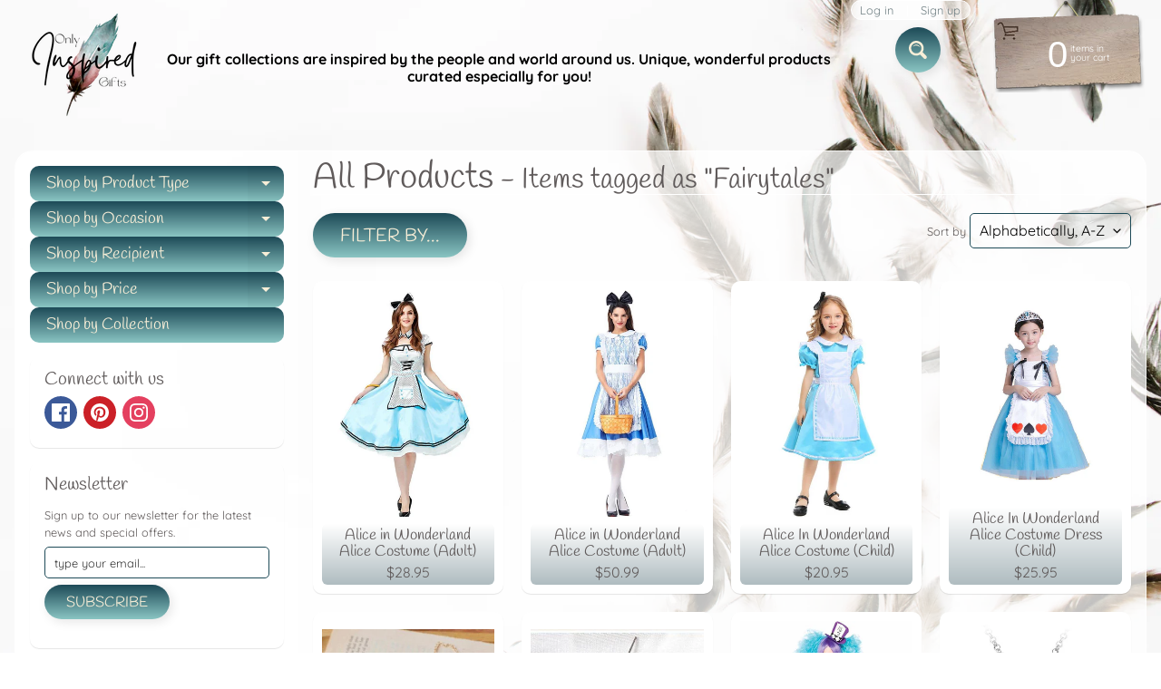

--- FILE ---
content_type: text/html; charset=utf-8
request_url: https://onlyinspiredgifts.com/collections/all-products/fairytales
body_size: 61032
content:
<!DOCTYPE html>
<html class="no-js" lang="en">
<head>
	<!-- Added by AVADA SEO Suite -->
	




<meta property="og:site_name" content="OnlyInspiredGifts">
<meta property="og:url" content="https://onlyinspiredgifts.com/collections/all-products/fairytales">
<meta property="og:title" content="All Products">
<meta property="og:type" content="product.group">
<meta property="og:description" content="An inspired collection of clothing, jewelry, home décor, and gifts for everyone in your life! Collections themes: Christian, family, pets, nature, butterflies, feathers, global, celestial, friends, love, sports, hobbies, art, fashion, coffee, wine, space, dinosaurs, and more!"><meta property="og:image" content="">
<meta property="og:image:secure_url" content="">
<meta name="twitter:site" content="@OnlyInspiredGifts"><meta name="twitter:card" content="summary_large_image">
<meta name="twitter:title" content="All Products">
<meta name="twitter:description" content="An inspired collection of clothing, jewelry, home décor, and gifts for everyone in your life! Collections themes: Christian, family, pets...">
<meta name="twitter:image" content="">





<script>window.FPConfig = {};window.FPConfig.ignoreKeywords=["/cart","/account"]</script>




	<!-- /Added by AVADA SEO Suite -->
<meta charset="utf-8" />
<meta http-equiv="X-UA-Compatible" content="IE=edge" />  
<meta name="viewport" content="width=device-width, initial-scale=1.0, height=device-height, minimum-scale=1.0, user-scalable=0"> 
 

  <link rel="shortcut icon" href="//onlyinspiredgifts.com/cdn/shop/files/Minimalist_Floral_Boutique_Logo_1_32x32.png?v=1626995376" type="image/png">

  

  <link rel="apple-touch-icon" href="//onlyinspiredgifts.com/cdn/shop/files/Minimalist_Floral_Boutique_Logo_1_152x152.png?v=1626995376" type="image/png">
 


    <title>All Products | Fairytales | Only Inspired Gifts Boutique</title> 





		
		
			<meta name="description" content="All Products - An inspired collection of clothing, jewelry, home décor, and gifts for everyone in your life! Collections themes: Christian, family, pets, nature, butte..." />
		
	


<link rel="canonical" href="https://onlyinspiredgifts.com/collections/all-products/fairytales" /> 
<!-- /snippets/social-meta-tags.liquid -->
<meta property="og:site_name" content="Only Inspired Gifts Boutique">
<meta property="og:url" content="https://onlyinspiredgifts.com/collections/all-products/fairytales">
<meta property="og:title" content="All Products">
<meta property="og:type" content="website">
<meta property="og:description" content="An inspired collection of clothing, jewelry, home décor, and gifts for everyone in your life! Collections themes: Christian, family, pets, nature, butterflies, feathers, global, celestial, friends, love, sports, hobbies, art, fashion, coffee, wine, space, dinosaurs, and more!
">





<meta name="twitter:card" content="summary_large_image">
<meta name="twitter:title" content="All Products">
<meta name="twitter:description" content="An inspired collection of clothing, jewelry, home décor, and gifts for everyone in your life! Collections themes: Christian, family, pets, nature, butterflies, feathers, global, celestial, friends, love, sports, hobbies, art, fashion, coffee, wine, space, dinosaurs, and more!
">

<link href="//onlyinspiredgifts.com/cdn/shop/t/5/assets/styles.css?v=91616288534667266931762712469" rel="stylesheet" type="text/css" media="all" />  

<script>
  window.Sunrise = window.Sunrise || {};
  Sunrise.strings = {
    add_to_cart: "Add to Cart",
    sold_out: "Out of stock",
    unavailable: "Unavailable",
    money_format_json: "${{amount}}",
    money_format: "${{amount}}",
    money_with_currency_format_json: "${{amount}} USD",
    money_with_currency_format: "${{amount}} USD",
    shop_currency: "USD",
    locale: "en",
    locale_json: "en",
    customer_accounts_enabled: true,
    customer_logged_in: false,
    addressError: "Error looking up that address",
    addressNoResults: "No results for that address",
    addressQueryLimit: "You have exceeded the Google API usage limit. Consider upgrading to a \u003ca href=\"https:\/\/developers.google.com\/maps\/premium\/usage-limits\"\u003ePremium Plan\u003c\/a\u003e.",
    authError: "There was a problem authenticating your Google Maps account.",
    loading: "Loading",
    one_result_found: "1 result found",
    number_of_results_found: "[results_count] results found",
    number_of_results: "[result_number] of [results_count]"
  };
  window.theme = {
    info: {
      name: "Sunrise"
    },
    settings: {
      predictiveSearchEnabled: true,
      predictiveSearchShowPrice: true,
      predictiveSearchShowVendor: true,
      predictiveSearchType: "all"
    }
  };
  window.routes = {
    rootUrl: "\/",
    searchUrl: "\/search"
  };
</script><script src="//onlyinspiredgifts.com/cdn/shop/t/5/assets/lazysizes.js?v=11224823923325787921623035387" async="async"></script>
<script src="//onlyinspiredgifts.com/cdn/shop/t/5/assets/vendor.js?v=150847571458054499851623035390" type="text/javascript"></script> 
<script src="//onlyinspiredgifts.com/cdn/shop/t/5/assets/theme.js?v=109559033927394101141623035404" type="text/javascript"></script> 


  <!-- Avada FSB Script -->
 

  
  <!-- Avada FSB Compatible Script -->
 
  
    
    
    
      
      
      
      
      
      
    
  

  <!-- /Avada FSB Compatible Script -->

<script>var AVADA_FSB = {
    bars: [{"custom_css":"","link_url":"https://onlyinspiredgifts.com/pages/free-shipping-terms","excludesPages":[],"with_close_button":false,"button_link_content":"Details","font_size":18,"custom_js":"","clickable_type":"button_link","below_goal_message":"Only [[below_goal]] away for free shipping","without_decimal":true,"custom_bg_url":"","padding":15,"countries_all":false,"position":"top_page","button_link_text_color":"#FFFFFF","clickable":true,"customExcludeUrls":"","font_weight":400,"countries":["US"],"langify_locale":"en","currency_code":"USD","status":true,"currency_locale":"en-US","close_time":1,"background_color":"#1D4A57","device_target":[],"font":"Montserrat","background_image":"","goal":75,"allow_device":"all","achieve_goal_message":"Congrats! You have free shipping","has_langify":false,"includesPages":["/"],"clickable_bars":["initial_message"],"open_new_tab":true,"opacity":1,"text_color":"#FFFFFF","close_time_unit":"days","priority":0,"announcement_only":false,"name":"Inspired - A Gift Boutique","initial_message":"Free Shipping on orders over [[goal]]","customIncludeUrls":"","toDate":null,"currency_symbol":"$","custom_goal":null,"strong_color":"#000000","goal_text_color":"#FFFFFF","allow_show":"all","button_link_bg_color":"#8F8F8F","fromDate":"NaN-NaN-NaN, 12:00:00 AM","timezone":"America/Chicago"}],
    cart: 0,
    compatible: {
      langify: ''
    }
}</script>
  <!-- /Avada FSB Script -->


<script>window.performance && window.performance.mark && window.performance.mark('shopify.content_for_header.start');</script><meta name="google-site-verification" content="DRZ9fDGLCBDU3OzyVlqbfXxPrbte2R-HvmBk5HFN4C4">
<meta name="facebook-domain-verification" content="pmb5nu4dijs1v5ax7pq4wbwau2bcbm">
<meta name="facebook-domain-verification" content="o04n9d3vq2galoaozi9j17fxxv4yvk">
<meta name="facebook-domain-verification" content="ni6r80omry6ko0u2bl3opnq434ruij">
<meta name="facebook-domain-verification" content="taekj8f28cs6hnzot23x6nsaf9vblq">
<meta id="shopify-digital-wallet" name="shopify-digital-wallet" content="/28554362989/digital_wallets/dialog">
<meta name="shopify-checkout-api-token" content="ac1c1f761fa00f23303ef1e33d195e04">
<meta id="in-context-paypal-metadata" data-shop-id="28554362989" data-venmo-supported="false" data-environment="production" data-locale="en_US" data-paypal-v4="true" data-currency="USD">
<link rel="alternate" type="application/atom+xml" title="Feed" href="/collections/all-products/fairytales.atom" />
<link rel="alternate" hreflang="x-default" href="https://onlyinspiredgifts.com/collections/all-products/fairytales">
<link rel="alternate" hreflang="en" href="https://onlyinspiredgifts.com/collections/all-products/fairytales">
<link rel="alternate" hreflang="es" href="https://onlyinspiredgifts.com/es/collections/all-products/fairytales">
<link rel="alternate" hreflang="fr" href="https://onlyinspiredgifts.com/fr/collections/all-products/fairytales">
<link rel="alternate" hreflang="en-FR" href="https://onlyinspiredgifts.com/en-fr/collections/all-products/fairytales">
<link rel="alternate" hreflang="fr-FR" href="https://onlyinspiredgifts.com/fr-fr/collections/all-products/fairytales">
<link rel="alternate" hreflang="en-DE" href="https://onlyinspiredgifts.com/en-de/collections/all-products/fairytales">
<link rel="alternate" type="application/json+oembed" href="https://onlyinspiredgifts.com/collections/all-products/fairytales.oembed">
<script async="async" src="/checkouts/internal/preloads.js?locale=en-US"></script>
<link rel="preconnect" href="https://shop.app" crossorigin="anonymous">
<script async="async" src="https://shop.app/checkouts/internal/preloads.js?locale=en-US&shop_id=28554362989" crossorigin="anonymous"></script>
<script id="apple-pay-shop-capabilities" type="application/json">{"shopId":28554362989,"countryCode":"US","currencyCode":"USD","merchantCapabilities":["supports3DS"],"merchantId":"gid:\/\/shopify\/Shop\/28554362989","merchantName":"Only Inspired Gifts Boutique","requiredBillingContactFields":["postalAddress","email","phone"],"requiredShippingContactFields":["postalAddress","email","phone"],"shippingType":"shipping","supportedNetworks":["visa","masterCard","amex","discover","elo","jcb"],"total":{"type":"pending","label":"Only Inspired Gifts Boutique","amount":"1.00"},"shopifyPaymentsEnabled":true,"supportsSubscriptions":true}</script>
<script id="shopify-features" type="application/json">{"accessToken":"ac1c1f761fa00f23303ef1e33d195e04","betas":["rich-media-storefront-analytics"],"domain":"onlyinspiredgifts.com","predictiveSearch":true,"shopId":28554362989,"locale":"en"}</script>
<script>var Shopify = Shopify || {};
Shopify.shop = "inspired-a-gifts-boutique.myshopify.com";
Shopify.locale = "en";
Shopify.currency = {"active":"USD","rate":"1.0"};
Shopify.country = "US";
Shopify.theme = {"name":"Copy of Sunrise","id":120345526381,"schema_name":"Sunrise","schema_version":"8.05.02","theme_store_id":57,"role":"main"};
Shopify.theme.handle = "null";
Shopify.theme.style = {"id":null,"handle":null};
Shopify.cdnHost = "onlyinspiredgifts.com/cdn";
Shopify.routes = Shopify.routes || {};
Shopify.routes.root = "/";</script>
<script type="module">!function(o){(o.Shopify=o.Shopify||{}).modules=!0}(window);</script>
<script>!function(o){function n(){var o=[];function n(){o.push(Array.prototype.slice.apply(arguments))}return n.q=o,n}var t=o.Shopify=o.Shopify||{};t.loadFeatures=n(),t.autoloadFeatures=n()}(window);</script>
<script>
  window.ShopifyPay = window.ShopifyPay || {};
  window.ShopifyPay.apiHost = "shop.app\/pay";
  window.ShopifyPay.redirectState = null;
</script>
<script id="shop-js-analytics" type="application/json">{"pageType":"collection"}</script>
<script defer="defer" async type="module" src="//onlyinspiredgifts.com/cdn/shopifycloud/shop-js/modules/v2/client.init-shop-cart-sync_BdyHc3Nr.en.esm.js"></script>
<script defer="defer" async type="module" src="//onlyinspiredgifts.com/cdn/shopifycloud/shop-js/modules/v2/chunk.common_Daul8nwZ.esm.js"></script>
<script type="module">
  await import("//onlyinspiredgifts.com/cdn/shopifycloud/shop-js/modules/v2/client.init-shop-cart-sync_BdyHc3Nr.en.esm.js");
await import("//onlyinspiredgifts.com/cdn/shopifycloud/shop-js/modules/v2/chunk.common_Daul8nwZ.esm.js");

  window.Shopify.SignInWithShop?.initShopCartSync?.({"fedCMEnabled":true,"windoidEnabled":true});

</script>
<script>
  window.Shopify = window.Shopify || {};
  if (!window.Shopify.featureAssets) window.Shopify.featureAssets = {};
  window.Shopify.featureAssets['shop-js'] = {"shop-cart-sync":["modules/v2/client.shop-cart-sync_QYOiDySF.en.esm.js","modules/v2/chunk.common_Daul8nwZ.esm.js"],"init-fed-cm":["modules/v2/client.init-fed-cm_DchLp9rc.en.esm.js","modules/v2/chunk.common_Daul8nwZ.esm.js"],"shop-button":["modules/v2/client.shop-button_OV7bAJc5.en.esm.js","modules/v2/chunk.common_Daul8nwZ.esm.js"],"init-windoid":["modules/v2/client.init-windoid_DwxFKQ8e.en.esm.js","modules/v2/chunk.common_Daul8nwZ.esm.js"],"shop-cash-offers":["modules/v2/client.shop-cash-offers_DWtL6Bq3.en.esm.js","modules/v2/chunk.common_Daul8nwZ.esm.js","modules/v2/chunk.modal_CQq8HTM6.esm.js"],"shop-toast-manager":["modules/v2/client.shop-toast-manager_CX9r1SjA.en.esm.js","modules/v2/chunk.common_Daul8nwZ.esm.js"],"init-shop-email-lookup-coordinator":["modules/v2/client.init-shop-email-lookup-coordinator_UhKnw74l.en.esm.js","modules/v2/chunk.common_Daul8nwZ.esm.js"],"pay-button":["modules/v2/client.pay-button_DzxNnLDY.en.esm.js","modules/v2/chunk.common_Daul8nwZ.esm.js"],"avatar":["modules/v2/client.avatar_BTnouDA3.en.esm.js"],"init-shop-cart-sync":["modules/v2/client.init-shop-cart-sync_BdyHc3Nr.en.esm.js","modules/v2/chunk.common_Daul8nwZ.esm.js"],"shop-login-button":["modules/v2/client.shop-login-button_D8B466_1.en.esm.js","modules/v2/chunk.common_Daul8nwZ.esm.js","modules/v2/chunk.modal_CQq8HTM6.esm.js"],"init-customer-accounts-sign-up":["modules/v2/client.init-customer-accounts-sign-up_C8fpPm4i.en.esm.js","modules/v2/client.shop-login-button_D8B466_1.en.esm.js","modules/v2/chunk.common_Daul8nwZ.esm.js","modules/v2/chunk.modal_CQq8HTM6.esm.js"],"init-shop-for-new-customer-accounts":["modules/v2/client.init-shop-for-new-customer-accounts_CVTO0Ztu.en.esm.js","modules/v2/client.shop-login-button_D8B466_1.en.esm.js","modules/v2/chunk.common_Daul8nwZ.esm.js","modules/v2/chunk.modal_CQq8HTM6.esm.js"],"init-customer-accounts":["modules/v2/client.init-customer-accounts_dRgKMfrE.en.esm.js","modules/v2/client.shop-login-button_D8B466_1.en.esm.js","modules/v2/chunk.common_Daul8nwZ.esm.js","modules/v2/chunk.modal_CQq8HTM6.esm.js"],"shop-follow-button":["modules/v2/client.shop-follow-button_CkZpjEct.en.esm.js","modules/v2/chunk.common_Daul8nwZ.esm.js","modules/v2/chunk.modal_CQq8HTM6.esm.js"],"lead-capture":["modules/v2/client.lead-capture_BntHBhfp.en.esm.js","modules/v2/chunk.common_Daul8nwZ.esm.js","modules/v2/chunk.modal_CQq8HTM6.esm.js"],"checkout-modal":["modules/v2/client.checkout-modal_CfxcYbTm.en.esm.js","modules/v2/chunk.common_Daul8nwZ.esm.js","modules/v2/chunk.modal_CQq8HTM6.esm.js"],"shop-login":["modules/v2/client.shop-login_Da4GZ2H6.en.esm.js","modules/v2/chunk.common_Daul8nwZ.esm.js","modules/v2/chunk.modal_CQq8HTM6.esm.js"],"payment-terms":["modules/v2/client.payment-terms_MV4M3zvL.en.esm.js","modules/v2/chunk.common_Daul8nwZ.esm.js","modules/v2/chunk.modal_CQq8HTM6.esm.js"]};
</script>
<script>(function() {
  var isLoaded = false;
  function asyncLoad() {
    if (isLoaded) return;
    isLoaded = true;
    var urls = ["https:\/\/cdncozyantitheft.addons.business\/js\/script_tags\/inspired-a-gifts-boutique\/LcNEN29hDNmOYTC8GAeicuFttM2XkvO8.js?shop=inspired-a-gifts-boutique.myshopify.com","https:\/\/bingshoppingtool-t2app-prod.trafficmanager.net\/uet\/tracking_script?shop=inspired-a-gifts-boutique.myshopify.com","https:\/\/www.magisto.com\/media\/shopify\/magisto.js?shop=inspired-a-gifts-boutique.myshopify.com","https:\/\/sizechart.apps.avada.io\/scripttag\/avada-size-chart.min.js?shop=inspired-a-gifts-boutique.myshopify.com","https:\/\/gtranslate.io\/shopify\/gtranslate.js?shop=inspired-a-gifts-boutique.myshopify.com","https:\/\/avada-tag-manager.firebaseapp.com\/scripttag\/script.avada-gtm-scripttag.min.js?shop=inspired-a-gifts-boutique.myshopify.com","https:\/\/cdn1.avada.io\/flying-pages\/module.js?shop=inspired-a-gifts-boutique.myshopify.com","https:\/\/app.avada.io\/scripttag\/fue\/avada-email-marketing.min.js?shop=inspired-a-gifts-boutique.myshopify.com","https:\/\/app.avada.io\/scripttag\/popup\/avada-popup.min.js?shop=inspired-a-gifts-boutique.myshopify.com","https:\/\/seo.apps.avada.io\/avada-seo-installed.js?shop=inspired-a-gifts-boutique.myshopify.com","https:\/\/whitelabel.custom-gateway.net\/shopify\/script.js?shop=inspired-a-gifts-boutique.myshopify.com"];
    for (var i = 0; i < urls.length; i++) {
      var s = document.createElement('script');
      s.type = 'text/javascript';
      s.async = true;
      s.src = urls[i];
      var x = document.getElementsByTagName('script')[0];
      x.parentNode.insertBefore(s, x);
    }
  };
  if(window.attachEvent) {
    window.attachEvent('onload', asyncLoad);
  } else {
    window.addEventListener('load', asyncLoad, false);
  }
})();</script>
<script id="__st">var __st={"a":28554362989,"offset":-21600,"reqid":"c8f1d617-dd21-40ee-82bb-a5af59ef7be6-1769015321","pageurl":"onlyinspiredgifts.com\/collections\/all-products\/fairytales","u":"f29c26617858","p":"collection","rtyp":"collection","rid":221963354221};</script>
<script>window.ShopifyPaypalV4VisibilityTracking = true;</script>
<script id="captcha-bootstrap">!function(){'use strict';const t='contact',e='account',n='new_comment',o=[[t,t],['blogs',n],['comments',n],[t,'customer']],c=[[e,'customer_login'],[e,'guest_login'],[e,'recover_customer_password'],[e,'create_customer']],r=t=>t.map((([t,e])=>`form[action*='/${t}']:not([data-nocaptcha='true']) input[name='form_type'][value='${e}']`)).join(','),a=t=>()=>t?[...document.querySelectorAll(t)].map((t=>t.form)):[];function s(){const t=[...o],e=r(t);return a(e)}const i='password',u='form_key',d=['recaptcha-v3-token','g-recaptcha-response','h-captcha-response',i],f=()=>{try{return window.sessionStorage}catch{return}},m='__shopify_v',_=t=>t.elements[u];function p(t,e,n=!1){try{const o=window.sessionStorage,c=JSON.parse(o.getItem(e)),{data:r}=function(t){const{data:e,action:n}=t;return t[m]||n?{data:e,action:n}:{data:t,action:n}}(c);for(const[e,n]of Object.entries(r))t.elements[e]&&(t.elements[e].value=n);n&&o.removeItem(e)}catch(o){console.error('form repopulation failed',{error:o})}}const l='form_type',E='cptcha';function T(t){t.dataset[E]=!0}const w=window,h=w.document,L='Shopify',v='ce_forms',y='captcha';let A=!1;((t,e)=>{const n=(g='f06e6c50-85a8-45c8-87d0-21a2b65856fe',I='https://cdn.shopify.com/shopifycloud/storefront-forms-hcaptcha/ce_storefront_forms_captcha_hcaptcha.v1.5.2.iife.js',D={infoText:'Protected by hCaptcha',privacyText:'Privacy',termsText:'Terms'},(t,e,n)=>{const o=w[L][v],c=o.bindForm;if(c)return c(t,g,e,D).then(n);var r;o.q.push([[t,g,e,D],n]),r=I,A||(h.body.append(Object.assign(h.createElement('script'),{id:'captcha-provider',async:!0,src:r})),A=!0)});var g,I,D;w[L]=w[L]||{},w[L][v]=w[L][v]||{},w[L][v].q=[],w[L][y]=w[L][y]||{},w[L][y].protect=function(t,e){n(t,void 0,e),T(t)},Object.freeze(w[L][y]),function(t,e,n,w,h,L){const[v,y,A,g]=function(t,e,n){const i=e?o:[],u=t?c:[],d=[...i,...u],f=r(d),m=r(i),_=r(d.filter((([t,e])=>n.includes(e))));return[a(f),a(m),a(_),s()]}(w,h,L),I=t=>{const e=t.target;return e instanceof HTMLFormElement?e:e&&e.form},D=t=>v().includes(t);t.addEventListener('submit',(t=>{const e=I(t);if(!e)return;const n=D(e)&&!e.dataset.hcaptchaBound&&!e.dataset.recaptchaBound,o=_(e),c=g().includes(e)&&(!o||!o.value);(n||c)&&t.preventDefault(),c&&!n&&(function(t){try{if(!f())return;!function(t){const e=f();if(!e)return;const n=_(t);if(!n)return;const o=n.value;o&&e.removeItem(o)}(t);const e=Array.from(Array(32),(()=>Math.random().toString(36)[2])).join('');!function(t,e){_(t)||t.append(Object.assign(document.createElement('input'),{type:'hidden',name:u})),t.elements[u].value=e}(t,e),function(t,e){const n=f();if(!n)return;const o=[...t.querySelectorAll(`input[type='${i}']`)].map((({name:t})=>t)),c=[...d,...o],r={};for(const[a,s]of new FormData(t).entries())c.includes(a)||(r[a]=s);n.setItem(e,JSON.stringify({[m]:1,action:t.action,data:r}))}(t,e)}catch(e){console.error('failed to persist form',e)}}(e),e.submit())}));const S=(t,e)=>{t&&!t.dataset[E]&&(n(t,e.some((e=>e===t))),T(t))};for(const o of['focusin','change'])t.addEventListener(o,(t=>{const e=I(t);D(e)&&S(e,y())}));const B=e.get('form_key'),M=e.get(l),P=B&&M;t.addEventListener('DOMContentLoaded',(()=>{const t=y();if(P)for(const e of t)e.elements[l].value===M&&p(e,B);[...new Set([...A(),...v().filter((t=>'true'===t.dataset.shopifyCaptcha))])].forEach((e=>S(e,t)))}))}(h,new URLSearchParams(w.location.search),n,t,e,['guest_login'])})(!0,!0)}();</script>
<script integrity="sha256-4kQ18oKyAcykRKYeNunJcIwy7WH5gtpwJnB7kiuLZ1E=" data-source-attribution="shopify.loadfeatures" defer="defer" src="//onlyinspiredgifts.com/cdn/shopifycloud/storefront/assets/storefront/load_feature-a0a9edcb.js" crossorigin="anonymous"></script>
<script crossorigin="anonymous" defer="defer" src="//onlyinspiredgifts.com/cdn/shopifycloud/storefront/assets/shopify_pay/storefront-65b4c6d7.js?v=20250812"></script>
<script data-source-attribution="shopify.dynamic_checkout.dynamic.init">var Shopify=Shopify||{};Shopify.PaymentButton=Shopify.PaymentButton||{isStorefrontPortableWallets:!0,init:function(){window.Shopify.PaymentButton.init=function(){};var t=document.createElement("script");t.src="https://onlyinspiredgifts.com/cdn/shopifycloud/portable-wallets/latest/portable-wallets.en.js",t.type="module",document.head.appendChild(t)}};
</script>
<script data-source-attribution="shopify.dynamic_checkout.buyer_consent">
  function portableWalletsHideBuyerConsent(e){var t=document.getElementById("shopify-buyer-consent"),n=document.getElementById("shopify-subscription-policy-button");t&&n&&(t.classList.add("hidden"),t.setAttribute("aria-hidden","true"),n.removeEventListener("click",e))}function portableWalletsShowBuyerConsent(e){var t=document.getElementById("shopify-buyer-consent"),n=document.getElementById("shopify-subscription-policy-button");t&&n&&(t.classList.remove("hidden"),t.removeAttribute("aria-hidden"),n.addEventListener("click",e))}window.Shopify?.PaymentButton&&(window.Shopify.PaymentButton.hideBuyerConsent=portableWalletsHideBuyerConsent,window.Shopify.PaymentButton.showBuyerConsent=portableWalletsShowBuyerConsent);
</script>
<script data-source-attribution="shopify.dynamic_checkout.cart.bootstrap">document.addEventListener("DOMContentLoaded",(function(){function t(){return document.querySelector("shopify-accelerated-checkout-cart, shopify-accelerated-checkout")}if(t())Shopify.PaymentButton.init();else{new MutationObserver((function(e,n){t()&&(Shopify.PaymentButton.init(),n.disconnect())})).observe(document.body,{childList:!0,subtree:!0})}}));
</script>
<script id='scb4127' type='text/javascript' async='' src='https://onlyinspiredgifts.com/cdn/shopifycloud/privacy-banner/storefront-banner.js'></script><link id="shopify-accelerated-checkout-styles" rel="stylesheet" media="screen" href="https://onlyinspiredgifts.com/cdn/shopifycloud/portable-wallets/latest/accelerated-checkout-backwards-compat.css" crossorigin="anonymous">
<style id="shopify-accelerated-checkout-cart">
        #shopify-buyer-consent {
  margin-top: 1em;
  display: inline-block;
  width: 100%;
}

#shopify-buyer-consent.hidden {
  display: none;
}

#shopify-subscription-policy-button {
  background: none;
  border: none;
  padding: 0;
  text-decoration: underline;
  font-size: inherit;
  cursor: pointer;
}

#shopify-subscription-policy-button::before {
  box-shadow: none;
}

      </style>

<script>window.performance && window.performance.mark && window.performance.mark('shopify.content_for_header.end');</script>
<!-- Generated by AVADA -->








  <!-- Google Tag Manager -->
  <script>
  (function(w,d,s,l,i){w[l]=w[l]||[];w[l].push({'gtm.start': new Date().getTime(),event:'gtm.js'});var f=d.getElementsByTagName(s)[0],
    j=d.createElement(s),dl=l!='dataLayer'?'&l='+l:'';j.async=true;j.src=
    'https://www.googletagmanager.com/gtm.js?id='+i+dl;f.parentNode.insertBefore(j,f);
    })(window,document,'script','dataLayer','GTM-M4PL9XG');
  </script>
  <!-- End Google Tag Manager -->


<script type="text/javascript">
  var AVADA_GTM = AVADA_GTM || {};
  AVADA_GTM.template = "collection";
  AVADA_GTM.cart = {"note":null,"attributes":{},"original_total_price":0,"total_price":0,"total_discount":0,"total_weight":0.0,"item_count":0,"items":[],"requires_shipping":false,"currency":"USD","items_subtotal_price":0,"cart_level_discount_applications":[],"checkout_charge_amount":0};
  AVADA_GTM.currencyCode = "USD";
  
  
    
    
      AVADA_GTM.collection = {
        title: "All Products",
        products: [{"id":4815772057709,"title":"Alice in Wonderland Alice Costume (Adult)","handle":"alice-in-wonderland-costume-adult","description":"\u003cdiv style=\"display: flex;max-width: 800px;line-height: 1.5;\"\u003e\n\u003cspan style=\"font-weight: bold;min-width: 25%;\"\u003eGender:\u003c\/span\u003e\u003cspan\u003eWomen's\u003c\/span\u003e\n\u003c\/div\u003e\u003cdiv style=\"display: flex;max-width: 800px;line-height: 1.5;\"\u003e\n\u003cspan style=\"font-weight: bold;min-width: 25%;\"\u003eOccasion:\u003c\/span\u003e\u003cspan\u003eTheme Party, Performance\u003c\/span\u003e\n\u003c\/div\u003e\u003cdiv style=\"display: flex;max-width: 800px;line-height: 1.5;\"\u003e\n\u003cspan style=\"font-weight: bold;min-width: 25%;\"\u003eCategory:\u003c\/span\u003e\u003cspan\u003eDance Costumes\u003c\/span\u003e\n\u003c\/div\u003e\u003cdiv style=\"display: flex;max-width: 800px;line-height: 1.5;\"\u003e\n\u003cspan style=\"font-weight: bold;min-width: 25%;\"\u003eFabric:\u003c\/span\u003e\u003cspan\u003ePolyester\u003c\/span\u003e\n\u003c\/div\u003e\u003cdiv style=\"display: flex;max-width: 800px;line-height: 1.5;\"\u003e\n\u003cspan style=\"font-weight: bold;min-width: 25%;\"\u003eEmbellishment:\u003c\/span\u003e\u003cspan\u003eLace-up\u003c\/span\u003e\n\u003c\/div\u003e\u003cdiv style=\"display: flex;max-width: 800px;line-height: 1.5;\"\u003e\n\u003cspan style=\"font-weight: bold;min-width: 25%;\"\u003eCharacters:\u003c\/span\u003e\u003cspan\u003eAlice in Wonderland\u003c\/span\u003e\n\u003c\/div\u003e\u003cdiv style=\"display: flex;max-width: 800px;line-height: 1.5;\"\u003e\n\u003cspan style=\"font-weight: bold;min-width: 25%;\"\u003eHoliday:\u003c\/span\u003e\u003cspan\u003eHalloween\u003c\/span\u003e\n\u003c\/div\u003e\u003cdiv style=\"display: flex;max-width: 800px;line-height: 1.5;\"\u003e\n\u003cspan style=\"font-weight: bold;min-width: 25%;\"\u003eTheme:\u003c\/span\u003e\u003cspan\u003eFairytale Theme\u003c\/span\u003e\n\u003c\/div\u003e\u003cdiv style=\"display: flex;max-width: 800px;line-height: 1.5;\"\u003e\n\u003cspan style=\"font-weight: bold;min-width: 25%;\"\u003eWhat's in the box:\u003c\/span\u003e\u003cspan\u003eBow Tie, Headwear, Dress\u003c\/span\u003e\n\u003c\/div\u003e\u003cp\u003e\u003cbr\u003e\u003c\/p\u003e\u003cp\u003e\u003cbr\u003e\u003c\/p\u003e\u003cp\u003e\u003cbr\u003e\u003c\/p\u003e\u003ctable style=\"font-size:12px;width:776px;max-width:none;background-color:transparent;border-collapse:collapse;border-radius:4px;table-layout:fixed;border:1px solid #ddd;border-left:0;\"\u003e\u003ctbody\u003e\n\u003ctr\u003e\n\u003ctd style=\"border-left:1px solid #ddd;min-width:200px!important;background-color:#f9f9f9;text-align:center;word-wrap:break-word;padding:7px;font-weight:bold;vertical-align:top;cursor:default;\"\u003eSize (Inches)\u003c\/td\u003e\n\u003ctd style=\"border-left:1px solid #ddd;min-width:200px!important;background-color:#f9f9f9;text-align:center;word-wrap:break-word;padding:7px;font-weight:bold;vertical-align:top;cursor:default;\"\u003eBust\u003c\/td\u003e\n\u003ctd style=\"border-left:1px solid #ddd;min-width:200px!important;background-color:#f9f9f9;text-align:center;word-wrap:break-word;padding:7px;font-weight:bold;vertical-align:top;cursor:default;\"\u003eLength\u003c\/td\u003e\n\u003ctd style=\"border-left:1px solid #ddd;min-width:200px!important;background-color:#f9f9f9;text-align:center;word-wrap:break-word;padding:7px;font-weight:bold;vertical-align:top;cursor:default;\"\u003eWaist\u003c\/td\u003e\n\u003c\/tr\u003e\n\u003ctr\u003e\n\u003ctd style=\"border-left:1px solid #ddd;min-width:200px!important; text-align:center;word-wrap:break-word;padding:7px;line-height:20px;vertical-align:top;border-top:1px solid #ddd;cursor:default;\"\u003eOne Size\u003c\/td\u003e\n\u003ctd style=\"border-left:1px solid #ddd;min-width:200px!important; text-align:center;word-wrap:break-word;padding:7px;line-height:20px;vertical-align:top;border-top:1px solid #ddd;cursor:default;\"\u003e36¼\u003c\/td\u003e\n\u003ctd style=\"border-left:1px solid #ddd;min-width:200px!important; text-align:center;word-wrap:break-word;padding:7px;line-height:20px;vertical-align:top;border-top:1px solid #ddd;cursor:default;\"\u003e40¼\u003c\/td\u003e\n\u003ctd style=\"border-left:1px solid #ddd;min-width:200px!important; text-align:center;word-wrap:break-word;padding:7px;line-height:20px;vertical-align:top;border-top:1px solid #ddd;cursor:default;\"\u003e33¼\u003c\/td\u003e\n\u003c\/tr\u003e\n\u003c\/tbody\u003e\u003c\/table\u003e\u003cp\u003e\u003cbr\u003e\u003c\/p\u003e\u003cp\u003e\u003cbr\u003e\u003c\/p\u003e","published_at":"2021-08-21T00:48:56-05:00","created_at":"2020-10-02T20:15:00-05:00","vendor":"CJDropship","type":"Clothing","tags":["Costume","Fairytales","Womens"],"price":2895,"price_min":2895,"price_max":2895,"available":true,"price_varies":false,"compare_at_price":null,"compare_at_price_min":0,"compare_at_price_max":0,"compare_at_price_varies":false,"variants":[{"id":33072925638765,"title":"Light Blue \/ One Size","option1":"Light Blue","option2":"One Size","option3":null,"sku":"2196282-Light-Blue-One-Size","requires_shipping":true,"taxable":true,"featured_image":{"id":15739498365037,"product_id":4815772057709,"position":1,"created_at":"2020-10-02T20:15:12-05:00","updated_at":"2021-03-17T15:02:30-05:00","alt":null,"width":640,"height":853,"src":"\/\/onlyinspiredgifts.com\/cdn\/shop\/products\/1572564029646_4cc32968-0712-4a37-9ba9-84aa1ed20165.jpg?v=1616011350","variant_ids":[33072925638765]},"available":true,"name":"Alice in Wonderland Alice Costume (Adult) - Light Blue \/ One Size","public_title":"Light Blue \/ One Size","options":["Light Blue","One Size"],"price":2895,"weight":320,"compare_at_price":null,"inventory_management":"cjdropshipping","barcode":"","featured_media":{"alt":null,"id":7910697893997,"position":1,"preview_image":{"aspect_ratio":0.75,"height":853,"width":640,"src":"\/\/onlyinspiredgifts.com\/cdn\/shop\/products\/1572564029646_4cc32968-0712-4a37-9ba9-84aa1ed20165.jpg?v=1616011350"}},"requires_selling_plan":false,"selling_plan_allocations":[]}],"images":["\/\/onlyinspiredgifts.com\/cdn\/shop\/products\/1572564029646_4cc32968-0712-4a37-9ba9-84aa1ed20165.jpg?v=1616011350","\/\/onlyinspiredgifts.com\/cdn\/shop\/products\/1572564031037.jpg?v=1616011357","\/\/onlyinspiredgifts.com\/cdn\/shop\/products\/1572564032115.jpg?v=1616011369","\/\/onlyinspiredgifts.com\/cdn\/shop\/products\/1572564033396.jpg?v=1616011379","\/\/onlyinspiredgifts.com\/cdn\/shop\/products\/1572564035037.jpg?v=1616011388"],"featured_image":"\/\/onlyinspiredgifts.com\/cdn\/shop\/products\/1572564029646_4cc32968-0712-4a37-9ba9-84aa1ed20165.jpg?v=1616011350","options":["Color","Size"],"media":[{"alt":null,"id":7910697893997,"position":1,"preview_image":{"aspect_ratio":0.75,"height":853,"width":640,"src":"\/\/onlyinspiredgifts.com\/cdn\/shop\/products\/1572564029646_4cc32968-0712-4a37-9ba9-84aa1ed20165.jpg?v=1616011350"},"aspect_ratio":0.75,"height":853,"media_type":"image","src":"\/\/onlyinspiredgifts.com\/cdn\/shop\/products\/1572564029646_4cc32968-0712-4a37-9ba9-84aa1ed20165.jpg?v=1616011350","width":640},{"alt":null,"id":7910697926765,"position":2,"preview_image":{"aspect_ratio":0.75,"height":853,"width":640,"src":"\/\/onlyinspiredgifts.com\/cdn\/shop\/products\/1572564031037.jpg?v=1616011357"},"aspect_ratio":0.75,"height":853,"media_type":"image","src":"\/\/onlyinspiredgifts.com\/cdn\/shop\/products\/1572564031037.jpg?v=1616011357","width":640},{"alt":null,"id":7910697959533,"position":3,"preview_image":{"aspect_ratio":0.75,"height":853,"width":640,"src":"\/\/onlyinspiredgifts.com\/cdn\/shop\/products\/1572564032115.jpg?v=1616011369"},"aspect_ratio":0.75,"height":853,"media_type":"image","src":"\/\/onlyinspiredgifts.com\/cdn\/shop\/products\/1572564032115.jpg?v=1616011369","width":640},{"alt":null,"id":7910697992301,"position":4,"preview_image":{"aspect_ratio":0.75,"height":853,"width":640,"src":"\/\/onlyinspiredgifts.com\/cdn\/shop\/products\/1572564033396.jpg?v=1616011379"},"aspect_ratio":0.75,"height":853,"media_type":"image","src":"\/\/onlyinspiredgifts.com\/cdn\/shop\/products\/1572564033396.jpg?v=1616011379","width":640},{"alt":null,"id":7910698025069,"position":5,"preview_image":{"aspect_ratio":0.75,"height":853,"width":640,"src":"\/\/onlyinspiredgifts.com\/cdn\/shop\/products\/1572564035037.jpg?v=1616011388"},"aspect_ratio":0.75,"height":853,"media_type":"image","src":"\/\/onlyinspiredgifts.com\/cdn\/shop\/products\/1572564035037.jpg?v=1616011388","width":640}],"requires_selling_plan":false,"selling_plan_groups":[],"content":"\u003cdiv style=\"display: flex;max-width: 800px;line-height: 1.5;\"\u003e\n\u003cspan style=\"font-weight: bold;min-width: 25%;\"\u003eGender:\u003c\/span\u003e\u003cspan\u003eWomen's\u003c\/span\u003e\n\u003c\/div\u003e\u003cdiv style=\"display: flex;max-width: 800px;line-height: 1.5;\"\u003e\n\u003cspan style=\"font-weight: bold;min-width: 25%;\"\u003eOccasion:\u003c\/span\u003e\u003cspan\u003eTheme Party, Performance\u003c\/span\u003e\n\u003c\/div\u003e\u003cdiv style=\"display: flex;max-width: 800px;line-height: 1.5;\"\u003e\n\u003cspan style=\"font-weight: bold;min-width: 25%;\"\u003eCategory:\u003c\/span\u003e\u003cspan\u003eDance Costumes\u003c\/span\u003e\n\u003c\/div\u003e\u003cdiv style=\"display: flex;max-width: 800px;line-height: 1.5;\"\u003e\n\u003cspan style=\"font-weight: bold;min-width: 25%;\"\u003eFabric:\u003c\/span\u003e\u003cspan\u003ePolyester\u003c\/span\u003e\n\u003c\/div\u003e\u003cdiv style=\"display: flex;max-width: 800px;line-height: 1.5;\"\u003e\n\u003cspan style=\"font-weight: bold;min-width: 25%;\"\u003eEmbellishment:\u003c\/span\u003e\u003cspan\u003eLace-up\u003c\/span\u003e\n\u003c\/div\u003e\u003cdiv style=\"display: flex;max-width: 800px;line-height: 1.5;\"\u003e\n\u003cspan style=\"font-weight: bold;min-width: 25%;\"\u003eCharacters:\u003c\/span\u003e\u003cspan\u003eAlice in Wonderland\u003c\/span\u003e\n\u003c\/div\u003e\u003cdiv style=\"display: flex;max-width: 800px;line-height: 1.5;\"\u003e\n\u003cspan style=\"font-weight: bold;min-width: 25%;\"\u003eHoliday:\u003c\/span\u003e\u003cspan\u003eHalloween\u003c\/span\u003e\n\u003c\/div\u003e\u003cdiv style=\"display: flex;max-width: 800px;line-height: 1.5;\"\u003e\n\u003cspan style=\"font-weight: bold;min-width: 25%;\"\u003eTheme:\u003c\/span\u003e\u003cspan\u003eFairytale Theme\u003c\/span\u003e\n\u003c\/div\u003e\u003cdiv style=\"display: flex;max-width: 800px;line-height: 1.5;\"\u003e\n\u003cspan style=\"font-weight: bold;min-width: 25%;\"\u003eWhat's in the box:\u003c\/span\u003e\u003cspan\u003eBow Tie, Headwear, Dress\u003c\/span\u003e\n\u003c\/div\u003e\u003cp\u003e\u003cbr\u003e\u003c\/p\u003e\u003cp\u003e\u003cbr\u003e\u003c\/p\u003e\u003cp\u003e\u003cbr\u003e\u003c\/p\u003e\u003ctable style=\"font-size:12px;width:776px;max-width:none;background-color:transparent;border-collapse:collapse;border-radius:4px;table-layout:fixed;border:1px solid #ddd;border-left:0;\"\u003e\u003ctbody\u003e\n\u003ctr\u003e\n\u003ctd style=\"border-left:1px solid #ddd;min-width:200px!important;background-color:#f9f9f9;text-align:center;word-wrap:break-word;padding:7px;font-weight:bold;vertical-align:top;cursor:default;\"\u003eSize (Inches)\u003c\/td\u003e\n\u003ctd style=\"border-left:1px solid #ddd;min-width:200px!important;background-color:#f9f9f9;text-align:center;word-wrap:break-word;padding:7px;font-weight:bold;vertical-align:top;cursor:default;\"\u003eBust\u003c\/td\u003e\n\u003ctd style=\"border-left:1px solid #ddd;min-width:200px!important;background-color:#f9f9f9;text-align:center;word-wrap:break-word;padding:7px;font-weight:bold;vertical-align:top;cursor:default;\"\u003eLength\u003c\/td\u003e\n\u003ctd style=\"border-left:1px solid #ddd;min-width:200px!important;background-color:#f9f9f9;text-align:center;word-wrap:break-word;padding:7px;font-weight:bold;vertical-align:top;cursor:default;\"\u003eWaist\u003c\/td\u003e\n\u003c\/tr\u003e\n\u003ctr\u003e\n\u003ctd style=\"border-left:1px solid #ddd;min-width:200px!important; text-align:center;word-wrap:break-word;padding:7px;line-height:20px;vertical-align:top;border-top:1px solid #ddd;cursor:default;\"\u003eOne Size\u003c\/td\u003e\n\u003ctd style=\"border-left:1px solid #ddd;min-width:200px!important; text-align:center;word-wrap:break-word;padding:7px;line-height:20px;vertical-align:top;border-top:1px solid #ddd;cursor:default;\"\u003e36¼\u003c\/td\u003e\n\u003ctd style=\"border-left:1px solid #ddd;min-width:200px!important; text-align:center;word-wrap:break-word;padding:7px;line-height:20px;vertical-align:top;border-top:1px solid #ddd;cursor:default;\"\u003e40¼\u003c\/td\u003e\n\u003ctd style=\"border-left:1px solid #ddd;min-width:200px!important; text-align:center;word-wrap:break-word;padding:7px;line-height:20px;vertical-align:top;border-top:1px solid #ddd;cursor:default;\"\u003e33¼\u003c\/td\u003e\n\u003c\/tr\u003e\n\u003c\/tbody\u003e\u003c\/table\u003e\u003cp\u003e\u003cbr\u003e\u003c\/p\u003e\u003cp\u003e\u003cbr\u003e\u003c\/p\u003e"},{"id":4815773728877,"title":"Alice in Wonderland Alice Costume (Adult)","handle":"alice-in-wonderland-costume-adult-2","description":"\u003cdiv style=\"display: flex;max-width: 800px;line-height: 1.5;\"\u003e\n\u003cspan style=\"font-weight: bold;min-width: 25%;\"\u003eGender:\u003c\/span\u003e\u003cspan\u003eWomen's\u003c\/span\u003e\n\u003c\/div\u003e\u003cdiv style=\"display: flex;max-width: 800px;line-height: 1.5;\"\u003e\n\u003cspan style=\"font-weight: bold;min-width: 25%;\"\u003eOccasion:\u003c\/span\u003e\u003cspan\u003eTheme Party, Cosplay Costumes, Performance\u003c\/span\u003e\n\u003c\/div\u003e\u003cdiv style=\"display: flex;max-width: 800px;line-height: 1.5;\"\u003e\n\u003cspan style=\"font-weight: bold;min-width: 25%;\"\u003eCategory:\u003c\/span\u003e\u003cspan\u003eDance Costumes\u003c\/span\u003e\n\u003c\/div\u003e\u003cdiv style=\"display: flex;max-width: 800px;line-height: 1.5;\"\u003e\n\u003cspan style=\"font-weight: bold;min-width: 25%;\"\u003eFabric:\u003c\/span\u003e\u003cspan\u003eTerylene\u003c\/span\u003e\n\u003c\/div\u003e\u003cdiv style=\"display: flex;max-width: 800px;line-height: 1.5;\"\u003e\n\u003cspan style=\"font-weight: bold;min-width: 25%;\"\u003eEmbellishment:\u003c\/span\u003e\u003cspan\u003eLace\u003c\/span\u003e\n\u003c\/div\u003e\u003cdiv style=\"display: flex;max-width: 800px;line-height: 1.5;\"\u003e\n\u003cspan style=\"font-weight: bold;min-width: 25%;\"\u003eCharacters:\u003c\/span\u003e\u003cspan\u003eAlice in Wonderland\u003c\/span\u003e\n\u003c\/div\u003e\u003cdiv style=\"display: flex;max-width: 800px;line-height: 1.5;\"\u003e\n\u003cspan style=\"font-weight: bold;min-width: 25%;\"\u003eHoliday:\u003c\/span\u003e\u003cspan\u003eHalloween\u003c\/span\u003e\n\u003c\/div\u003e\u003cdiv style=\"display: flex;max-width: 800px;line-height: 1.5;\"\u003e\n\u003cspan style=\"font-weight: bold;min-width: 25%;\"\u003eTheme:\u003c\/span\u003e\u003cspan\u003eFairytale Theme\u003c\/span\u003e\n\u003c\/div\u003e\u003cdiv style=\"display: flex;max-width: 800px;line-height: 1.5;\"\u003e\n\u003cspan style=\"font-weight: bold;min-width: 25%;\"\u003eWhat's in the box:\u003c\/span\u003e\u003cspan\u003eHeadwear, Apron, Dress\u003c\/span\u003e\n\u003c\/div\u003e\u003cp\u003e\u003cbr\u003e\u003c\/p\u003e\u003cp\u003e\u003cbr\u003e\u003c\/p\u003e\u003cp\u003e\u003cbr\u003e\u003c\/p\u003e\u003ctable style=\"font-size:12px;width:776px;max-width:none;background-color:transparent;border-collapse:collapse;border-radius:4px;table-layout:fixed;border:1px solid #ddd;border-left:0;\"\u003e\u003ctbody\u003e\n\u003ctr\u003e\n\u003ctd style=\"border-left:1px solid #ddd;min-width:200px!important;background-color:#f9f9f9;text-align:center;word-wrap:break-word;padding:7px;font-weight:bold;vertical-align:top;cursor:default;\"\u003eSize (Inches)\u003c\/td\u003e\n\u003ctd style=\"border-left:1px solid #ddd;min-width:200px!important;background-color:#f9f9f9;text-align:center;word-wrap:break-word;padding:7px;font-weight:bold;vertical-align:top;cursor:default;\"\u003eBust\u003c\/td\u003e\n\u003ctd style=\"border-left:1px solid #ddd;min-width:200px!important;background-color:#f9f9f9;text-align:center;word-wrap:break-word;padding:7px;font-weight:bold;vertical-align:top;cursor:default;\"\u003eLength\u003c\/td\u003e\n\u003ctd style=\"border-left:1px solid #ddd;min-width:200px!important;background-color:#f9f9f9;text-align:center;word-wrap:break-word;padding:7px;font-weight:bold;vertical-align:top;cursor:default;\"\u003eWaist\u003c\/td\u003e\n\u003c\/tr\u003e\n\u003ctr\u003e\n\u003ctd style=\"border-left:1px solid #ddd;min-width:200px!important; text-align:center;word-wrap:break-word;padding:7px;line-height:20px;vertical-align:top;border-top:1px solid #ddd;cursor:default;\"\u003eM\u003c\/td\u003e\n\u003ctd style=\"border-left:1px solid #ddd;min-width:200px!important; text-align:center;word-wrap:break-word;padding:7px;line-height:20px;vertical-align:top;border-top:1px solid #ddd;cursor:default;\"\u003e37¼\u003c\/td\u003e\n\u003ctd style=\"border-left:1px solid #ddd;min-width:200px!important; text-align:center;word-wrap:break-word;padding:7px;line-height:20px;vertical-align:top;border-top:1px solid #ddd;cursor:default;\"\u003e45¼\u003c\/td\u003e\n\u003ctd style=\"border-left:1px solid #ddd;min-width:200px!important; text-align:center;word-wrap:break-word;padding:7px;line-height:20px;vertical-align:top;border-top:1px solid #ddd;cursor:default;\"\u003e30¾\u003c\/td\u003e\n\u003c\/tr\u003e\n\u003ctr\u003e\n\u003ctd style=\"border-left:1px solid #ddd;min-width:200px!important; background-color:#f9f9f9;text-align:center;word-wrap:break-word;padding:7px;line-height:20px;vertical-align:top;border-top:1px solid #ddd;cursor:default;\"\u003eXL\u003c\/td\u003e\n\u003ctd style=\"border-left:1px solid #ddd;min-width:200px!important; background-color:#f9f9f9;text-align:center;word-wrap:break-word;padding:7px;line-height:20px;vertical-align:top;border-top:1px solid #ddd;cursor:default;\"\u003e38½\u003c\/td\u003e\n\u003ctd style=\"border-left:1px solid #ddd;min-width:200px!important; background-color:#f9f9f9;text-align:center;word-wrap:break-word;padding:7px;line-height:20px;vertical-align:top;border-top:1px solid #ddd;cursor:default;\"\u003e45½\u003c\/td\u003e\n\u003ctd style=\"border-left:1px solid #ddd;min-width:200px!important; background-color:#f9f9f9;text-align:center;word-wrap:break-word;padding:7px;line-height:20px;vertical-align:top;border-top:1px solid #ddd;cursor:default;\"\u003e32¼\u003c\/td\u003e\n\u003c\/tr\u003e\n\u003c\/tbody\u003e\u003c\/table\u003e\u003cp\u003e\u003cbr\u003e\u003c\/p\u003e\u003cp\u003e\u003cbr\u003e\u003c\/p\u003e","published_at":"2021-08-21T00:49:02-05:00","created_at":"2020-10-02T20:20:47-05:00","vendor":"CJDropship","type":"Clothing","tags":["Costume","Fairytales","Womens"],"price":5099,"price_min":5099,"price_max":5099,"available":true,"price_varies":false,"compare_at_price":null,"compare_at_price_min":0,"compare_at_price_max":0,"compare_at_price_varies":false,"variants":[{"id":33072927506541,"title":"Blue \/ M","option1":"Blue","option2":"M","option3":null,"sku":"2195594-Blue-M","requires_shipping":true,"taxable":true,"featured_image":{"id":15739506065517,"product_id":4815773728877,"position":1,"created_at":"2020-10-02T20:20:58-05:00","updated_at":"2021-03-17T15:02:30-05:00","alt":null,"width":640,"height":853,"src":"\/\/onlyinspiredgifts.com\/cdn\/shop\/products\/1572553522661_22dfec35-3813-4b1d-96fb-12f5eaa9ebfb.jpg?v=1616011350","variant_ids":[33072927506541,33072927539309]},"available":true,"name":"Alice in Wonderland Alice Costume (Adult) - Blue \/ M","public_title":"Blue \/ M","options":["Blue","M"],"price":5099,"weight":420,"compare_at_price":null,"inventory_management":"cjdropshipping","barcode":null,"featured_media":{"alt":null,"id":7910705594477,"position":1,"preview_image":{"aspect_ratio":0.75,"height":853,"width":640,"src":"\/\/onlyinspiredgifts.com\/cdn\/shop\/products\/1572553522661_22dfec35-3813-4b1d-96fb-12f5eaa9ebfb.jpg?v=1616011350"}},"requires_selling_plan":false,"selling_plan_allocations":[]},{"id":33072927539309,"title":"Blue \/ XL","option1":"Blue","option2":"XL","option3":null,"sku":"2195594-Blue-XL","requires_shipping":true,"taxable":true,"featured_image":{"id":15739506065517,"product_id":4815773728877,"position":1,"created_at":"2020-10-02T20:20:58-05:00","updated_at":"2021-03-17T15:02:30-05:00","alt":null,"width":640,"height":853,"src":"\/\/onlyinspiredgifts.com\/cdn\/shop\/products\/1572553522661_22dfec35-3813-4b1d-96fb-12f5eaa9ebfb.jpg?v=1616011350","variant_ids":[33072927506541,33072927539309]},"available":true,"name":"Alice in Wonderland Alice Costume (Adult) - Blue \/ XL","public_title":"Blue \/ XL","options":["Blue","XL"],"price":5099,"weight":430,"compare_at_price":null,"inventory_management":"cjdropshipping","barcode":null,"featured_media":{"alt":null,"id":7910705594477,"position":1,"preview_image":{"aspect_ratio":0.75,"height":853,"width":640,"src":"\/\/onlyinspiredgifts.com\/cdn\/shop\/products\/1572553522661_22dfec35-3813-4b1d-96fb-12f5eaa9ebfb.jpg?v=1616011350"}},"requires_selling_plan":false,"selling_plan_allocations":[]}],"images":["\/\/onlyinspiredgifts.com\/cdn\/shop\/products\/1572553522661_22dfec35-3813-4b1d-96fb-12f5eaa9ebfb.jpg?v=1616011350","\/\/onlyinspiredgifts.com\/cdn\/shop\/products\/1572553523723.jpg?v=1616011359","\/\/onlyinspiredgifts.com\/cdn\/shop\/products\/1572553524739.jpg?v=1616011370","\/\/onlyinspiredgifts.com\/cdn\/shop\/products\/1572553525770.jpg?v=1616011380","\/\/onlyinspiredgifts.com\/cdn\/shop\/products\/1572553526801.jpg?v=1616011389"],"featured_image":"\/\/onlyinspiredgifts.com\/cdn\/shop\/products\/1572553522661_22dfec35-3813-4b1d-96fb-12f5eaa9ebfb.jpg?v=1616011350","options":["Color","Size"],"media":[{"alt":null,"id":7910705594477,"position":1,"preview_image":{"aspect_ratio":0.75,"height":853,"width":640,"src":"\/\/onlyinspiredgifts.com\/cdn\/shop\/products\/1572553522661_22dfec35-3813-4b1d-96fb-12f5eaa9ebfb.jpg?v=1616011350"},"aspect_ratio":0.75,"height":853,"media_type":"image","src":"\/\/onlyinspiredgifts.com\/cdn\/shop\/products\/1572553522661_22dfec35-3813-4b1d-96fb-12f5eaa9ebfb.jpg?v=1616011350","width":640},{"alt":null,"id":7910705627245,"position":2,"preview_image":{"aspect_ratio":0.75,"height":853,"width":640,"src":"\/\/onlyinspiredgifts.com\/cdn\/shop\/products\/1572553523723.jpg?v=1616011359"},"aspect_ratio":0.75,"height":853,"media_type":"image","src":"\/\/onlyinspiredgifts.com\/cdn\/shop\/products\/1572553523723.jpg?v=1616011359","width":640},{"alt":null,"id":7910705660013,"position":3,"preview_image":{"aspect_ratio":0.75,"height":853,"width":640,"src":"\/\/onlyinspiredgifts.com\/cdn\/shop\/products\/1572553524739.jpg?v=1616011370"},"aspect_ratio":0.75,"height":853,"media_type":"image","src":"\/\/onlyinspiredgifts.com\/cdn\/shop\/products\/1572553524739.jpg?v=1616011370","width":640},{"alt":null,"id":7910705692781,"position":4,"preview_image":{"aspect_ratio":0.75,"height":853,"width":640,"src":"\/\/onlyinspiredgifts.com\/cdn\/shop\/products\/1572553525770.jpg?v=1616011380"},"aspect_ratio":0.75,"height":853,"media_type":"image","src":"\/\/onlyinspiredgifts.com\/cdn\/shop\/products\/1572553525770.jpg?v=1616011380","width":640},{"alt":null,"id":7910705725549,"position":5,"preview_image":{"aspect_ratio":0.75,"height":853,"width":640,"src":"\/\/onlyinspiredgifts.com\/cdn\/shop\/products\/1572553526801.jpg?v=1616011389"},"aspect_ratio":0.75,"height":853,"media_type":"image","src":"\/\/onlyinspiredgifts.com\/cdn\/shop\/products\/1572553526801.jpg?v=1616011389","width":640}],"requires_selling_plan":false,"selling_plan_groups":[],"content":"\u003cdiv style=\"display: flex;max-width: 800px;line-height: 1.5;\"\u003e\n\u003cspan style=\"font-weight: bold;min-width: 25%;\"\u003eGender:\u003c\/span\u003e\u003cspan\u003eWomen's\u003c\/span\u003e\n\u003c\/div\u003e\u003cdiv style=\"display: flex;max-width: 800px;line-height: 1.5;\"\u003e\n\u003cspan style=\"font-weight: bold;min-width: 25%;\"\u003eOccasion:\u003c\/span\u003e\u003cspan\u003eTheme Party, Cosplay Costumes, Performance\u003c\/span\u003e\n\u003c\/div\u003e\u003cdiv style=\"display: flex;max-width: 800px;line-height: 1.5;\"\u003e\n\u003cspan style=\"font-weight: bold;min-width: 25%;\"\u003eCategory:\u003c\/span\u003e\u003cspan\u003eDance Costumes\u003c\/span\u003e\n\u003c\/div\u003e\u003cdiv style=\"display: flex;max-width: 800px;line-height: 1.5;\"\u003e\n\u003cspan style=\"font-weight: bold;min-width: 25%;\"\u003eFabric:\u003c\/span\u003e\u003cspan\u003eTerylene\u003c\/span\u003e\n\u003c\/div\u003e\u003cdiv style=\"display: flex;max-width: 800px;line-height: 1.5;\"\u003e\n\u003cspan style=\"font-weight: bold;min-width: 25%;\"\u003eEmbellishment:\u003c\/span\u003e\u003cspan\u003eLace\u003c\/span\u003e\n\u003c\/div\u003e\u003cdiv style=\"display: flex;max-width: 800px;line-height: 1.5;\"\u003e\n\u003cspan style=\"font-weight: bold;min-width: 25%;\"\u003eCharacters:\u003c\/span\u003e\u003cspan\u003eAlice in Wonderland\u003c\/span\u003e\n\u003c\/div\u003e\u003cdiv style=\"display: flex;max-width: 800px;line-height: 1.5;\"\u003e\n\u003cspan style=\"font-weight: bold;min-width: 25%;\"\u003eHoliday:\u003c\/span\u003e\u003cspan\u003eHalloween\u003c\/span\u003e\n\u003c\/div\u003e\u003cdiv style=\"display: flex;max-width: 800px;line-height: 1.5;\"\u003e\n\u003cspan style=\"font-weight: bold;min-width: 25%;\"\u003eTheme:\u003c\/span\u003e\u003cspan\u003eFairytale Theme\u003c\/span\u003e\n\u003c\/div\u003e\u003cdiv style=\"display: flex;max-width: 800px;line-height: 1.5;\"\u003e\n\u003cspan style=\"font-weight: bold;min-width: 25%;\"\u003eWhat's in the box:\u003c\/span\u003e\u003cspan\u003eHeadwear, Apron, Dress\u003c\/span\u003e\n\u003c\/div\u003e\u003cp\u003e\u003cbr\u003e\u003c\/p\u003e\u003cp\u003e\u003cbr\u003e\u003c\/p\u003e\u003cp\u003e\u003cbr\u003e\u003c\/p\u003e\u003ctable style=\"font-size:12px;width:776px;max-width:none;background-color:transparent;border-collapse:collapse;border-radius:4px;table-layout:fixed;border:1px solid #ddd;border-left:0;\"\u003e\u003ctbody\u003e\n\u003ctr\u003e\n\u003ctd style=\"border-left:1px solid #ddd;min-width:200px!important;background-color:#f9f9f9;text-align:center;word-wrap:break-word;padding:7px;font-weight:bold;vertical-align:top;cursor:default;\"\u003eSize (Inches)\u003c\/td\u003e\n\u003ctd style=\"border-left:1px solid #ddd;min-width:200px!important;background-color:#f9f9f9;text-align:center;word-wrap:break-word;padding:7px;font-weight:bold;vertical-align:top;cursor:default;\"\u003eBust\u003c\/td\u003e\n\u003ctd style=\"border-left:1px solid #ddd;min-width:200px!important;background-color:#f9f9f9;text-align:center;word-wrap:break-word;padding:7px;font-weight:bold;vertical-align:top;cursor:default;\"\u003eLength\u003c\/td\u003e\n\u003ctd style=\"border-left:1px solid #ddd;min-width:200px!important;background-color:#f9f9f9;text-align:center;word-wrap:break-word;padding:7px;font-weight:bold;vertical-align:top;cursor:default;\"\u003eWaist\u003c\/td\u003e\n\u003c\/tr\u003e\n\u003ctr\u003e\n\u003ctd style=\"border-left:1px solid #ddd;min-width:200px!important; text-align:center;word-wrap:break-word;padding:7px;line-height:20px;vertical-align:top;border-top:1px solid #ddd;cursor:default;\"\u003eM\u003c\/td\u003e\n\u003ctd style=\"border-left:1px solid #ddd;min-width:200px!important; text-align:center;word-wrap:break-word;padding:7px;line-height:20px;vertical-align:top;border-top:1px solid #ddd;cursor:default;\"\u003e37¼\u003c\/td\u003e\n\u003ctd style=\"border-left:1px solid #ddd;min-width:200px!important; text-align:center;word-wrap:break-word;padding:7px;line-height:20px;vertical-align:top;border-top:1px solid #ddd;cursor:default;\"\u003e45¼\u003c\/td\u003e\n\u003ctd style=\"border-left:1px solid #ddd;min-width:200px!important; text-align:center;word-wrap:break-word;padding:7px;line-height:20px;vertical-align:top;border-top:1px solid #ddd;cursor:default;\"\u003e30¾\u003c\/td\u003e\n\u003c\/tr\u003e\n\u003ctr\u003e\n\u003ctd style=\"border-left:1px solid #ddd;min-width:200px!important; background-color:#f9f9f9;text-align:center;word-wrap:break-word;padding:7px;line-height:20px;vertical-align:top;border-top:1px solid #ddd;cursor:default;\"\u003eXL\u003c\/td\u003e\n\u003ctd style=\"border-left:1px solid #ddd;min-width:200px!important; background-color:#f9f9f9;text-align:center;word-wrap:break-word;padding:7px;line-height:20px;vertical-align:top;border-top:1px solid #ddd;cursor:default;\"\u003e38½\u003c\/td\u003e\n\u003ctd style=\"border-left:1px solid #ddd;min-width:200px!important; background-color:#f9f9f9;text-align:center;word-wrap:break-word;padding:7px;line-height:20px;vertical-align:top;border-top:1px solid #ddd;cursor:default;\"\u003e45½\u003c\/td\u003e\n\u003ctd style=\"border-left:1px solid #ddd;min-width:200px!important; background-color:#f9f9f9;text-align:center;word-wrap:break-word;padding:7px;line-height:20px;vertical-align:top;border-top:1px solid #ddd;cursor:default;\"\u003e32¼\u003c\/td\u003e\n\u003c\/tr\u003e\n\u003c\/tbody\u003e\u003c\/table\u003e\u003cp\u003e\u003cbr\u003e\u003c\/p\u003e\u003cp\u003e\u003cbr\u003e\u003c\/p\u003e"},{"id":4813982892141,"title":"Alice In Wonderland Alice Costume (Child)","handle":"alice-in-wonderland-alice-costume-child","description":"\u003cdiv style=\"display: flex;max-width: 800px;line-height: 1.5;\"\u003e\n\u003cspan style=\"font-weight: bold;min-width: 25%;\"\u003eGender:\u003c\/span\u003e\u003cspan\u003eGirls'\u003c\/span\u003e\n\u003c\/div\u003e\u003cdiv style=\"display: flex;max-width: 800px;line-height: 1.5;\"\u003e\n\u003cspan style=\"font-weight: bold;min-width: 25%;\"\u003eOccasion:\u003c\/span\u003e\u003cspan\u003eCosplay Costumes, Performance, Theme Party\u003c\/span\u003e\n\u003c\/div\u003e\u003cdiv style=\"display: flex;max-width: 800px;line-height: 1.5;\"\u003e\n\u003cspan style=\"font-weight: bold;min-width: 25%;\"\u003eCategory:\u003c\/span\u003e\u003cspan\u003eDance Costumes, Kids' Dancewear\u003c\/span\u003e\n\u003c\/div\u003e\u003cdiv style=\"display: flex;max-width: 800px;line-height: 1.5;\"\u003e\n\u003cspan style=\"font-weight: bold;min-width: 25%;\"\u003eFabric:\u003c\/span\u003e\u003cspan\u003eTerylene\u003c\/span\u003e\n\u003c\/div\u003e\u003cdiv style=\"display: flex;max-width: 800px;line-height: 1.5;\"\u003e\n\u003cspan style=\"font-weight: bold;min-width: 25%;\"\u003eEmbellishment:\u003c\/span\u003e\u003cspan\u003eBowknot\u003c\/span\u003e\n\u003c\/div\u003e\u003cdiv style=\"display: flex;max-width: 800px;line-height: 1.5;\"\u003e\n\u003cspan style=\"font-weight: bold;min-width: 25%;\"\u003eHoliday:\u003c\/span\u003e\u003cspan\u003eHalloween\u003c\/span\u003e\n\u003c\/div\u003e\u003cdiv style=\"display: flex;max-width: 800px;line-height: 1.5;\"\u003e\n\u003cspan style=\"font-weight: bold;min-width: 25%;\"\u003eTheme:\u003c\/span\u003e\u003cspan\u003eFairytale Theme\u003c\/span\u003e\n\u003c\/div\u003e\u003cdiv style=\"display: flex;max-width: 800px;line-height: 1.5;\"\u003e\n\u003cspan style=\"font-weight: bold;min-width: 25%;\"\u003eCharacters:\u003c\/span\u003e\u003cspan\u003eAlice in Wonderland\u003c\/span\u003e\n\u003c\/div\u003e\u003cdiv style=\"display: flex;max-width: 800px;line-height: 1.5;\"\u003e\n\u003cspan style=\"font-weight: bold;min-width: 25%;\"\u003eAge Group:\u003c\/span\u003e\u003cspan\u003eKids\u003c\/span\u003e\n\u003c\/div\u003e\u003cdiv style=\"display: flex;max-width: 800px;line-height: 1.5;\"\u003e\n\u003cspan style=\"font-weight: bold;min-width: 25%;\"\u003eWhat's in the box:\u003c\/span\u003e\u003cspan\u003eHeadwear, Dress\u003c\/span\u003e\n\u003c\/div\u003e\u003cp\u003e\u003cbr\u003e\u003c\/p\u003e\u003cp\u003e\u003cbr\u003e\u003c\/p\u003e\u003cp\u003e\u003cbr\u003e\u003c\/p\u003e\u003ctable style=\"font-size:12px;width:776px;max-width:none;background-color:transparent;border-collapse:collapse;border-radius:4px;table-layout:fixed;border:1px solid #ddd;border-left:0;\"\u003e\u003ctbody\u003e\n\u003ctr\u003e\n\u003ctd style=\"border-left:1px solid #ddd;min-width:200px!important;background-color:#f9f9f9;text-align:center;word-wrap:break-word;padding:7px;font-weight:bold;vertical-align:top;cursor:default;\"\u003eSize (Inches)\u003c\/td\u003e\n\u003ctd style=\"border-left:1px solid #ddd;min-width:200px!important;background-color:#f9f9f9;text-align:center;word-wrap:break-word;padding:7px;font-weight:bold;vertical-align:top;cursor:default;\"\u003eBust\u003c\/td\u003e\n\u003ctd style=\"border-left:1px solid #ddd;min-width:200px!important;background-color:#f9f9f9;text-align:center;word-wrap:break-word;padding:7px;font-weight:bold;vertical-align:top;cursor:default;\"\u003eLength\u003c\/td\u003e\n\u003ctd style=\"border-left:1px solid #ddd;min-width:200px!important;background-color:#f9f9f9;text-align:center;word-wrap:break-word;padding:7px;font-weight:bold;vertical-align:top;cursor:default;\"\u003eHeight\u003c\/td\u003e\n\u003ctd style=\"border-left:1px solid #ddd;min-width:200px!important;background-color:#f9f9f9;text-align:center;word-wrap:break-word;padding:7px;font-weight:bold;vertical-align:top;cursor:default;\"\u003eShoulder\u003c\/td\u003e\n\u003ctd style=\"border-left:1px solid #ddd;min-width:200px!important;background-color:#f9f9f9;text-align:center;word-wrap:break-word;padding:7px;font-weight:bold;vertical-align:top;cursor:default;\"\u003eWeight (kg)\u003c\/td\u003e\n\u003ctd style=\"border-left:1px solid #ddd;min-width:200px!important;background-color:#f9f9f9;text-align:center;word-wrap:break-word;padding:7px;font-weight:bold;vertical-align:top;cursor:default;\"\u003eWaist\u003c\/td\u003e\n\u003c\/tr\u003e\n\u003ctr\u003e\n\u003ctd style=\"border-left:1px solid #ddd;min-width:200px!important; text-align:center;word-wrap:break-word;padding:7px;line-height:20px;vertical-align:top;border-top:1px solid #ddd;cursor:default;\"\u003eXS\u003c\/td\u003e\n\u003ctd style=\"border-left:1px solid #ddd;min-width:200px!important; text-align:center;word-wrap:break-word;padding:7px;line-height:20px;vertical-align:top;border-top:1px solid #ddd;cursor:default;\"\u003e26¾\u003c\/td\u003e\n\u003ctd style=\"border-left:1px solid #ddd;min-width:200px!important; text-align:center;word-wrap:break-word;padding:7px;line-height:20px;vertical-align:top;border-top:1px solid #ddd;cursor:default;\"\u003e26\u003c\/td\u003e\n\u003ctd style=\"border-left:1px solid #ddd;min-width:200px!important; text-align:center;word-wrap:break-word;padding:7px;line-height:20px;vertical-align:top;border-top:1px solid #ddd;cursor:default;\"\u003e43¼\u003c\/td\u003e\n\u003ctd style=\"border-left:1px solid #ddd;min-width:200px!important; text-align:center;word-wrap:break-word;padding:7px;line-height:20px;vertical-align:top;border-top:1px solid #ddd;cursor:default;\"\u003e28.5\u003c\/td\u003e\n\u003ctd style=\"border-left:1px solid #ddd;min-width:200px!important; text-align:center;word-wrap:break-word;padding:7px;line-height:20px;vertical-align:top;border-top:1px solid #ddd;cursor:default;\"\u003e8\u003c\/td\u003e\n\u003ctd style=\"border-left:1px solid #ddd;min-width:200px!important; text-align:center;word-wrap:break-word;padding:7px;line-height:20px;vertical-align:top;border-top:1px solid #ddd;cursor:default;\"\u003e23½\u003c\/td\u003e\n\u003c\/tr\u003e\n\u003ctr\u003e\n\u003ctd style=\"border-left:1px solid #ddd;min-width:200px!important; background-color:#f9f9f9;text-align:center;word-wrap:break-word;padding:7px;line-height:20px;vertical-align:top;border-top:1px solid #ddd;cursor:default;\"\u003eS\u003c\/td\u003e\n\u003ctd style=\"border-left:1px solid #ddd;min-width:200px!important; background-color:#f9f9f9;text-align:center;word-wrap:break-word;padding:7px;line-height:20px;vertical-align:top;border-top:1px solid #ddd;cursor:default;\"\u003e28¼\u003c\/td\u003e\n\u003ctd style=\"border-left:1px solid #ddd;min-width:200px!important; background-color:#f9f9f9;text-align:center;word-wrap:break-word;padding:7px;line-height:20px;vertical-align:top;border-top:1px solid #ddd;cursor:default;\"\u003e28¼\u003c\/td\u003e\n\u003ctd style=\"border-left:1px solid #ddd;min-width:200px!important; background-color:#f9f9f9;text-align:center;word-wrap:break-word;padding:7px;line-height:20px;vertical-align:top;border-top:1px solid #ddd;cursor:default;\"\u003e47¼\u003c\/td\u003e\n\u003ctd style=\"border-left:1px solid #ddd;min-width:200px!important; background-color:#f9f9f9;text-align:center;word-wrap:break-word;padding:7px;line-height:20px;vertical-align:top;border-top:1px solid #ddd;cursor:default;\"\u003e11¾\u003c\/td\u003e\n\u003ctd style=\"border-left:1px solid #ddd;min-width:200px!important; background-color:#f9f9f9;text-align:center;word-wrap:break-word;padding:7px;line-height:20px;vertical-align:top;border-top:1px solid #ddd;cursor:default;\"\u003e9¾\u003c\/td\u003e\n\u003ctd style=\"border-left:1px solid #ddd;min-width:200px!important; background-color:#f9f9f9;text-align:center;word-wrap:break-word;padding:7px;line-height:20px;vertical-align:top;border-top:1px solid #ddd;cursor:default;\"\u003e26\u003c\/td\u003e\n\u003c\/tr\u003e\n\u003ctr\u003e\n\u003ctd style=\"border-left:1px solid #ddd;min-width:200px!important; text-align:center;word-wrap:break-word;padding:7px;line-height:20px;vertical-align:top;border-top:1px solid #ddd;cursor:default;\"\u003eM\u003c\/td\u003e\n\u003ctd style=\"border-left:1px solid #ddd;min-width:200px!important; text-align:center;word-wrap:break-word;padding:7px;line-height:20px;vertical-align:top;border-top:1px solid #ddd;cursor:default;\"\u003e30¾\u003c\/td\u003e\n\u003ctd style=\"border-left:1px solid #ddd;min-width:200px!important; text-align:center;word-wrap:break-word;padding:7px;line-height:20px;vertical-align:top;border-top:1px solid #ddd;cursor:default;\"\u003e30¾\u003c\/td\u003e\n\u003ctd style=\"border-left:1px solid #ddd;min-width:200px!important; text-align:center;word-wrap:break-word;padding:7px;line-height:20px;vertical-align:top;border-top:1px solid #ddd;cursor:default;\"\u003e51¼\u003c\/td\u003e\n\u003ctd style=\"border-left:1px solid #ddd;min-width:200px!important; text-align:center;word-wrap:break-word;padding:7px;line-height:20px;vertical-align:top;border-top:1px solid #ddd;cursor:default;\"\u003e12½\u003c\/td\u003e\n\u003ctd style=\"border-left:1px solid #ddd;min-width:200px!important; text-align:center;word-wrap:break-word;padding:7px;line-height:20px;vertical-align:top;border-top:1px solid #ddd;cursor:default;\"\u003e11¾\u003c\/td\u003e\n\u003ctd style=\"border-left:1px solid #ddd;min-width:200px!important; text-align:center;word-wrap:break-word;padding:7px;line-height:20px;vertical-align:top;border-top:1px solid #ddd;cursor:default;\"\u003e28¼\u003c\/td\u003e\n\u003c\/tr\u003e\n\u003ctr\u003e\n\u003ctd style=\"border-left:1px solid #ddd;min-width:200px!important; background-color:#f9f9f9;text-align:center;word-wrap:break-word;padding:7px;line-height:20px;vertical-align:top;border-top:1px solid #ddd;cursor:default;\"\u003eL\u003c\/td\u003e\n\u003ctd style=\"border-left:1px solid #ddd;min-width:200px!important; background-color:#f9f9f9;text-align:center;word-wrap:break-word;padding:7px;line-height:20px;vertical-align:top;border-top:1px solid #ddd;cursor:default;\"\u003e33¼\u003c\/td\u003e\n\u003ctd style=\"border-left:1px solid #ddd;min-width:200px!important; background-color:#f9f9f9;text-align:center;word-wrap:break-word;padding:7px;line-height:20px;vertical-align:top;border-top:1px solid #ddd;cursor:default;\"\u003e33¼\u003c\/td\u003e\n\u003ctd style=\"border-left:1px solid #ddd;min-width:200px!important; background-color:#f9f9f9;text-align:center;word-wrap:break-word;padding:7px;line-height:20px;vertical-align:top;border-top:1px solid #ddd;cursor:default;\"\u003e55¼\u003c\/td\u003e\n\u003ctd style=\"border-left:1px solid #ddd;min-width:200px!important; background-color:#f9f9f9;text-align:center;word-wrap:break-word;padding:7px;line-height:20px;vertical-align:top;border-top:1px solid #ddd;cursor:default;\"\u003e13\u003c\/td\u003e\n\u003ctd style=\"border-left:1px solid #ddd;min-width:200px!important; background-color:#f9f9f9;text-align:center;word-wrap:break-word;padding:7px;line-height:20px;vertical-align:top;border-top:1px solid #ddd;cursor:default;\"\u003e14¼\u003c\/td\u003e\n\u003ctd style=\"border-left:1px solid #ddd;min-width:200px!important; background-color:#f9f9f9;text-align:center;word-wrap:break-word;padding:7px;line-height:20px;vertical-align:top;border-top:1px solid #ddd;cursor:default;\"\u003e30¾\u003c\/td\u003e\n\u003c\/tr\u003e\n\u003c\/tbody\u003e\u003c\/table\u003e\u003cp\u003e\u003cbr\u003e\u003c\/p\u003e\u003cp\u003e\u003cbr\u003e\u003c\/p\u003e","published_at":"2021-08-21T00:37:46-05:00","created_at":"2020-09-30T23:16:22-05:00","vendor":"CJDropship","type":"Clothing","tags":["Costume","Fairytales","Girls","Kids"],"price":2095,"price_min":2095,"price_max":2095,"available":true,"price_varies":false,"compare_at_price":2095,"compare_at_price_min":2095,"compare_at_price_max":2095,"compare_at_price_varies":false,"variants":[{"id":33067561910381,"title":"Light Blue \/ XS","option1":"Light Blue","option2":"XS","option3":null,"sku":"2195663-Light-Blue-XS","requires_shipping":true,"taxable":true,"featured_image":{"id":15731145179245,"product_id":4813982892141,"position":1,"created_at":"2020-09-30T23:16:37-05:00","updated_at":"2021-03-17T14:58:25-05:00","alt":null,"width":640,"height":853,"src":"\/\/onlyinspiredgifts.com\/cdn\/shop\/products\/1572554305891_eab73f2b-53fc-49d8-be7b-7c57caa73217.jpg?v=1616011105","variant_ids":[33067561910381,33067561943149,33067561975917,33067562008685]},"available":true,"name":"Alice In Wonderland Alice Costume (Child) - Light Blue \/ XS","public_title":"Light Blue \/ XS","options":["Light Blue","XS"],"price":2095,"weight":320,"compare_at_price":null,"inventory_management":"cjdropshipping","barcode":null,"featured_media":{"alt":null,"id":7902337499245,"position":1,"preview_image":{"aspect_ratio":0.75,"height":853,"width":640,"src":"\/\/onlyinspiredgifts.com\/cdn\/shop\/products\/1572554305891_eab73f2b-53fc-49d8-be7b-7c57caa73217.jpg?v=1616011105"}},"requires_selling_plan":false,"selling_plan_allocations":[]},{"id":33067561943149,"title":"Light Blue \/ S","option1":"Light Blue","option2":"S","option3":null,"sku":"2195663-Light-Blue-S","requires_shipping":true,"taxable":true,"featured_image":{"id":15731145179245,"product_id":4813982892141,"position":1,"created_at":"2020-09-30T23:16:37-05:00","updated_at":"2021-03-17T14:58:25-05:00","alt":null,"width":640,"height":853,"src":"\/\/onlyinspiredgifts.com\/cdn\/shop\/products\/1572554305891_eab73f2b-53fc-49d8-be7b-7c57caa73217.jpg?v=1616011105","variant_ids":[33067561910381,33067561943149,33067561975917,33067562008685]},"available":true,"name":"Alice In Wonderland Alice Costume (Child) - Light Blue \/ S","public_title":"Light Blue \/ S","options":["Light Blue","S"],"price":2095,"weight":330,"compare_at_price":null,"inventory_management":"cjdropshipping","barcode":null,"featured_media":{"alt":null,"id":7902337499245,"position":1,"preview_image":{"aspect_ratio":0.75,"height":853,"width":640,"src":"\/\/onlyinspiredgifts.com\/cdn\/shop\/products\/1572554305891_eab73f2b-53fc-49d8-be7b-7c57caa73217.jpg?v=1616011105"}},"requires_selling_plan":false,"selling_plan_allocations":[]},{"id":33067561975917,"title":"Light Blue \/ M","option1":"Light Blue","option2":"M","option3":null,"sku":"2195663-Light-Blue-M","requires_shipping":true,"taxable":true,"featured_image":{"id":15731145179245,"product_id":4813982892141,"position":1,"created_at":"2020-09-30T23:16:37-05:00","updated_at":"2021-03-17T14:58:25-05:00","alt":null,"width":640,"height":853,"src":"\/\/onlyinspiredgifts.com\/cdn\/shop\/products\/1572554305891_eab73f2b-53fc-49d8-be7b-7c57caa73217.jpg?v=1616011105","variant_ids":[33067561910381,33067561943149,33067561975917,33067562008685]},"available":true,"name":"Alice In Wonderland Alice Costume (Child) - Light Blue \/ M","public_title":"Light Blue \/ M","options":["Light Blue","M"],"price":2095,"weight":340,"compare_at_price":2095,"inventory_management":"cjdropshipping","barcode":"","featured_media":{"alt":null,"id":7902337499245,"position":1,"preview_image":{"aspect_ratio":0.75,"height":853,"width":640,"src":"\/\/onlyinspiredgifts.com\/cdn\/shop\/products\/1572554305891_eab73f2b-53fc-49d8-be7b-7c57caa73217.jpg?v=1616011105"}},"requires_selling_plan":false,"selling_plan_allocations":[]},{"id":33067562008685,"title":"Light Blue \/ L","option1":"Light Blue","option2":"L","option3":null,"sku":"2195663-Light-Blue-L","requires_shipping":true,"taxable":true,"featured_image":{"id":15731145179245,"product_id":4813982892141,"position":1,"created_at":"2020-09-30T23:16:37-05:00","updated_at":"2021-03-17T14:58:25-05:00","alt":null,"width":640,"height":853,"src":"\/\/onlyinspiredgifts.com\/cdn\/shop\/products\/1572554305891_eab73f2b-53fc-49d8-be7b-7c57caa73217.jpg?v=1616011105","variant_ids":[33067561910381,33067561943149,33067561975917,33067562008685]},"available":true,"name":"Alice In Wonderland Alice Costume (Child) - Light Blue \/ L","public_title":"Light Blue \/ L","options":["Light Blue","L"],"price":2095,"weight":350,"compare_at_price":null,"inventory_management":"cjdropshipping","barcode":null,"featured_media":{"alt":null,"id":7902337499245,"position":1,"preview_image":{"aspect_ratio":0.75,"height":853,"width":640,"src":"\/\/onlyinspiredgifts.com\/cdn\/shop\/products\/1572554305891_eab73f2b-53fc-49d8-be7b-7c57caa73217.jpg?v=1616011105"}},"requires_selling_plan":false,"selling_plan_allocations":[]}],"images":["\/\/onlyinspiredgifts.com\/cdn\/shop\/products\/1572554305891_eab73f2b-53fc-49d8-be7b-7c57caa73217.jpg?v=1616011105","\/\/onlyinspiredgifts.com\/cdn\/shop\/products\/1572554308624.jpg?v=1616011117","\/\/onlyinspiredgifts.com\/cdn\/shop\/products\/1572554311428.jpg?v=1616011128","\/\/onlyinspiredgifts.com\/cdn\/shop\/products\/1572554313781.jpg?v=1616011138","\/\/onlyinspiredgifts.com\/cdn\/shop\/products\/1572554316480.jpg?v=1616011146","\/\/onlyinspiredgifts.com\/cdn\/shop\/products\/1572554320392.jpg?v=1616011219"],"featured_image":"\/\/onlyinspiredgifts.com\/cdn\/shop\/products\/1572554305891_eab73f2b-53fc-49d8-be7b-7c57caa73217.jpg?v=1616011105","options":["Color","Size"],"media":[{"alt":null,"id":7902337499245,"position":1,"preview_image":{"aspect_ratio":0.75,"height":853,"width":640,"src":"\/\/onlyinspiredgifts.com\/cdn\/shop\/products\/1572554305891_eab73f2b-53fc-49d8-be7b-7c57caa73217.jpg?v=1616011105"},"aspect_ratio":0.75,"height":853,"media_type":"image","src":"\/\/onlyinspiredgifts.com\/cdn\/shop\/products\/1572554305891_eab73f2b-53fc-49d8-be7b-7c57caa73217.jpg?v=1616011105","width":640},{"alt":null,"id":7902337532013,"position":2,"preview_image":{"aspect_ratio":0.75,"height":853,"width":640,"src":"\/\/onlyinspiredgifts.com\/cdn\/shop\/products\/1572554308624.jpg?v=1616011117"},"aspect_ratio":0.75,"height":853,"media_type":"image","src":"\/\/onlyinspiredgifts.com\/cdn\/shop\/products\/1572554308624.jpg?v=1616011117","width":640},{"alt":null,"id":7902337564781,"position":3,"preview_image":{"aspect_ratio":0.75,"height":853,"width":640,"src":"\/\/onlyinspiredgifts.com\/cdn\/shop\/products\/1572554311428.jpg?v=1616011128"},"aspect_ratio":0.75,"height":853,"media_type":"image","src":"\/\/onlyinspiredgifts.com\/cdn\/shop\/products\/1572554311428.jpg?v=1616011128","width":640},{"alt":null,"id":7902337597549,"position":4,"preview_image":{"aspect_ratio":0.75,"height":853,"width":640,"src":"\/\/onlyinspiredgifts.com\/cdn\/shop\/products\/1572554313781.jpg?v=1616011138"},"aspect_ratio":0.75,"height":853,"media_type":"image","src":"\/\/onlyinspiredgifts.com\/cdn\/shop\/products\/1572554313781.jpg?v=1616011138","width":640},{"alt":null,"id":7902337630317,"position":5,"preview_image":{"aspect_ratio":0.75,"height":853,"width":640,"src":"\/\/onlyinspiredgifts.com\/cdn\/shop\/products\/1572554316480.jpg?v=1616011146"},"aspect_ratio":0.75,"height":853,"media_type":"image","src":"\/\/onlyinspiredgifts.com\/cdn\/shop\/products\/1572554316480.jpg?v=1616011146","width":640},{"alt":null,"id":7902337663085,"position":6,"preview_image":{"aspect_ratio":0.75,"height":853,"width":640,"src":"\/\/onlyinspiredgifts.com\/cdn\/shop\/products\/1572554320392.jpg?v=1616011219"},"aspect_ratio":0.75,"height":853,"media_type":"image","src":"\/\/onlyinspiredgifts.com\/cdn\/shop\/products\/1572554320392.jpg?v=1616011219","width":640}],"requires_selling_plan":false,"selling_plan_groups":[],"content":"\u003cdiv style=\"display: flex;max-width: 800px;line-height: 1.5;\"\u003e\n\u003cspan style=\"font-weight: bold;min-width: 25%;\"\u003eGender:\u003c\/span\u003e\u003cspan\u003eGirls'\u003c\/span\u003e\n\u003c\/div\u003e\u003cdiv style=\"display: flex;max-width: 800px;line-height: 1.5;\"\u003e\n\u003cspan style=\"font-weight: bold;min-width: 25%;\"\u003eOccasion:\u003c\/span\u003e\u003cspan\u003eCosplay Costumes, Performance, Theme Party\u003c\/span\u003e\n\u003c\/div\u003e\u003cdiv style=\"display: flex;max-width: 800px;line-height: 1.5;\"\u003e\n\u003cspan style=\"font-weight: bold;min-width: 25%;\"\u003eCategory:\u003c\/span\u003e\u003cspan\u003eDance Costumes, Kids' Dancewear\u003c\/span\u003e\n\u003c\/div\u003e\u003cdiv style=\"display: flex;max-width: 800px;line-height: 1.5;\"\u003e\n\u003cspan style=\"font-weight: bold;min-width: 25%;\"\u003eFabric:\u003c\/span\u003e\u003cspan\u003eTerylene\u003c\/span\u003e\n\u003c\/div\u003e\u003cdiv style=\"display: flex;max-width: 800px;line-height: 1.5;\"\u003e\n\u003cspan style=\"font-weight: bold;min-width: 25%;\"\u003eEmbellishment:\u003c\/span\u003e\u003cspan\u003eBowknot\u003c\/span\u003e\n\u003c\/div\u003e\u003cdiv style=\"display: flex;max-width: 800px;line-height: 1.5;\"\u003e\n\u003cspan style=\"font-weight: bold;min-width: 25%;\"\u003eHoliday:\u003c\/span\u003e\u003cspan\u003eHalloween\u003c\/span\u003e\n\u003c\/div\u003e\u003cdiv style=\"display: flex;max-width: 800px;line-height: 1.5;\"\u003e\n\u003cspan style=\"font-weight: bold;min-width: 25%;\"\u003eTheme:\u003c\/span\u003e\u003cspan\u003eFairytale Theme\u003c\/span\u003e\n\u003c\/div\u003e\u003cdiv style=\"display: flex;max-width: 800px;line-height: 1.5;\"\u003e\n\u003cspan style=\"font-weight: bold;min-width: 25%;\"\u003eCharacters:\u003c\/span\u003e\u003cspan\u003eAlice in Wonderland\u003c\/span\u003e\n\u003c\/div\u003e\u003cdiv style=\"display: flex;max-width: 800px;line-height: 1.5;\"\u003e\n\u003cspan style=\"font-weight: bold;min-width: 25%;\"\u003eAge Group:\u003c\/span\u003e\u003cspan\u003eKids\u003c\/span\u003e\n\u003c\/div\u003e\u003cdiv style=\"display: flex;max-width: 800px;line-height: 1.5;\"\u003e\n\u003cspan style=\"font-weight: bold;min-width: 25%;\"\u003eWhat's in the box:\u003c\/span\u003e\u003cspan\u003eHeadwear, Dress\u003c\/span\u003e\n\u003c\/div\u003e\u003cp\u003e\u003cbr\u003e\u003c\/p\u003e\u003cp\u003e\u003cbr\u003e\u003c\/p\u003e\u003cp\u003e\u003cbr\u003e\u003c\/p\u003e\u003ctable style=\"font-size:12px;width:776px;max-width:none;background-color:transparent;border-collapse:collapse;border-radius:4px;table-layout:fixed;border:1px solid #ddd;border-left:0;\"\u003e\u003ctbody\u003e\n\u003ctr\u003e\n\u003ctd style=\"border-left:1px solid #ddd;min-width:200px!important;background-color:#f9f9f9;text-align:center;word-wrap:break-word;padding:7px;font-weight:bold;vertical-align:top;cursor:default;\"\u003eSize (Inches)\u003c\/td\u003e\n\u003ctd style=\"border-left:1px solid #ddd;min-width:200px!important;background-color:#f9f9f9;text-align:center;word-wrap:break-word;padding:7px;font-weight:bold;vertical-align:top;cursor:default;\"\u003eBust\u003c\/td\u003e\n\u003ctd style=\"border-left:1px solid #ddd;min-width:200px!important;background-color:#f9f9f9;text-align:center;word-wrap:break-word;padding:7px;font-weight:bold;vertical-align:top;cursor:default;\"\u003eLength\u003c\/td\u003e\n\u003ctd style=\"border-left:1px solid #ddd;min-width:200px!important;background-color:#f9f9f9;text-align:center;word-wrap:break-word;padding:7px;font-weight:bold;vertical-align:top;cursor:default;\"\u003eHeight\u003c\/td\u003e\n\u003ctd style=\"border-left:1px solid #ddd;min-width:200px!important;background-color:#f9f9f9;text-align:center;word-wrap:break-word;padding:7px;font-weight:bold;vertical-align:top;cursor:default;\"\u003eShoulder\u003c\/td\u003e\n\u003ctd style=\"border-left:1px solid #ddd;min-width:200px!important;background-color:#f9f9f9;text-align:center;word-wrap:break-word;padding:7px;font-weight:bold;vertical-align:top;cursor:default;\"\u003eWeight (kg)\u003c\/td\u003e\n\u003ctd style=\"border-left:1px solid #ddd;min-width:200px!important;background-color:#f9f9f9;text-align:center;word-wrap:break-word;padding:7px;font-weight:bold;vertical-align:top;cursor:default;\"\u003eWaist\u003c\/td\u003e\n\u003c\/tr\u003e\n\u003ctr\u003e\n\u003ctd style=\"border-left:1px solid #ddd;min-width:200px!important; text-align:center;word-wrap:break-word;padding:7px;line-height:20px;vertical-align:top;border-top:1px solid #ddd;cursor:default;\"\u003eXS\u003c\/td\u003e\n\u003ctd style=\"border-left:1px solid #ddd;min-width:200px!important; text-align:center;word-wrap:break-word;padding:7px;line-height:20px;vertical-align:top;border-top:1px solid #ddd;cursor:default;\"\u003e26¾\u003c\/td\u003e\n\u003ctd style=\"border-left:1px solid #ddd;min-width:200px!important; text-align:center;word-wrap:break-word;padding:7px;line-height:20px;vertical-align:top;border-top:1px solid #ddd;cursor:default;\"\u003e26\u003c\/td\u003e\n\u003ctd style=\"border-left:1px solid #ddd;min-width:200px!important; text-align:center;word-wrap:break-word;padding:7px;line-height:20px;vertical-align:top;border-top:1px solid #ddd;cursor:default;\"\u003e43¼\u003c\/td\u003e\n\u003ctd style=\"border-left:1px solid #ddd;min-width:200px!important; text-align:center;word-wrap:break-word;padding:7px;line-height:20px;vertical-align:top;border-top:1px solid #ddd;cursor:default;\"\u003e28.5\u003c\/td\u003e\n\u003ctd style=\"border-left:1px solid #ddd;min-width:200px!important; text-align:center;word-wrap:break-word;padding:7px;line-height:20px;vertical-align:top;border-top:1px solid #ddd;cursor:default;\"\u003e8\u003c\/td\u003e\n\u003ctd style=\"border-left:1px solid #ddd;min-width:200px!important; text-align:center;word-wrap:break-word;padding:7px;line-height:20px;vertical-align:top;border-top:1px solid #ddd;cursor:default;\"\u003e23½\u003c\/td\u003e\n\u003c\/tr\u003e\n\u003ctr\u003e\n\u003ctd style=\"border-left:1px solid #ddd;min-width:200px!important; background-color:#f9f9f9;text-align:center;word-wrap:break-word;padding:7px;line-height:20px;vertical-align:top;border-top:1px solid #ddd;cursor:default;\"\u003eS\u003c\/td\u003e\n\u003ctd style=\"border-left:1px solid #ddd;min-width:200px!important; background-color:#f9f9f9;text-align:center;word-wrap:break-word;padding:7px;line-height:20px;vertical-align:top;border-top:1px solid #ddd;cursor:default;\"\u003e28¼\u003c\/td\u003e\n\u003ctd style=\"border-left:1px solid #ddd;min-width:200px!important; background-color:#f9f9f9;text-align:center;word-wrap:break-word;padding:7px;line-height:20px;vertical-align:top;border-top:1px solid #ddd;cursor:default;\"\u003e28¼\u003c\/td\u003e\n\u003ctd style=\"border-left:1px solid #ddd;min-width:200px!important; background-color:#f9f9f9;text-align:center;word-wrap:break-word;padding:7px;line-height:20px;vertical-align:top;border-top:1px solid #ddd;cursor:default;\"\u003e47¼\u003c\/td\u003e\n\u003ctd style=\"border-left:1px solid #ddd;min-width:200px!important; background-color:#f9f9f9;text-align:center;word-wrap:break-word;padding:7px;line-height:20px;vertical-align:top;border-top:1px solid #ddd;cursor:default;\"\u003e11¾\u003c\/td\u003e\n\u003ctd style=\"border-left:1px solid #ddd;min-width:200px!important; background-color:#f9f9f9;text-align:center;word-wrap:break-word;padding:7px;line-height:20px;vertical-align:top;border-top:1px solid #ddd;cursor:default;\"\u003e9¾\u003c\/td\u003e\n\u003ctd style=\"border-left:1px solid #ddd;min-width:200px!important; background-color:#f9f9f9;text-align:center;word-wrap:break-word;padding:7px;line-height:20px;vertical-align:top;border-top:1px solid #ddd;cursor:default;\"\u003e26\u003c\/td\u003e\n\u003c\/tr\u003e\n\u003ctr\u003e\n\u003ctd style=\"border-left:1px solid #ddd;min-width:200px!important; text-align:center;word-wrap:break-word;padding:7px;line-height:20px;vertical-align:top;border-top:1px solid #ddd;cursor:default;\"\u003eM\u003c\/td\u003e\n\u003ctd style=\"border-left:1px solid #ddd;min-width:200px!important; text-align:center;word-wrap:break-word;padding:7px;line-height:20px;vertical-align:top;border-top:1px solid #ddd;cursor:default;\"\u003e30¾\u003c\/td\u003e\n\u003ctd style=\"border-left:1px solid #ddd;min-width:200px!important; text-align:center;word-wrap:break-word;padding:7px;line-height:20px;vertical-align:top;border-top:1px solid #ddd;cursor:default;\"\u003e30¾\u003c\/td\u003e\n\u003ctd style=\"border-left:1px solid #ddd;min-width:200px!important; text-align:center;word-wrap:break-word;padding:7px;line-height:20px;vertical-align:top;border-top:1px solid #ddd;cursor:default;\"\u003e51¼\u003c\/td\u003e\n\u003ctd style=\"border-left:1px solid #ddd;min-width:200px!important; text-align:center;word-wrap:break-word;padding:7px;line-height:20px;vertical-align:top;border-top:1px solid #ddd;cursor:default;\"\u003e12½\u003c\/td\u003e\n\u003ctd style=\"border-left:1px solid #ddd;min-width:200px!important; text-align:center;word-wrap:break-word;padding:7px;line-height:20px;vertical-align:top;border-top:1px solid #ddd;cursor:default;\"\u003e11¾\u003c\/td\u003e\n\u003ctd style=\"border-left:1px solid #ddd;min-width:200px!important; text-align:center;word-wrap:break-word;padding:7px;line-height:20px;vertical-align:top;border-top:1px solid #ddd;cursor:default;\"\u003e28¼\u003c\/td\u003e\n\u003c\/tr\u003e\n\u003ctr\u003e\n\u003ctd style=\"border-left:1px solid #ddd;min-width:200px!important; background-color:#f9f9f9;text-align:center;word-wrap:break-word;padding:7px;line-height:20px;vertical-align:top;border-top:1px solid #ddd;cursor:default;\"\u003eL\u003c\/td\u003e\n\u003ctd style=\"border-left:1px solid #ddd;min-width:200px!important; background-color:#f9f9f9;text-align:center;word-wrap:break-word;padding:7px;line-height:20px;vertical-align:top;border-top:1px solid #ddd;cursor:default;\"\u003e33¼\u003c\/td\u003e\n\u003ctd style=\"border-left:1px solid #ddd;min-width:200px!important; background-color:#f9f9f9;text-align:center;word-wrap:break-word;padding:7px;line-height:20px;vertical-align:top;border-top:1px solid #ddd;cursor:default;\"\u003e33¼\u003c\/td\u003e\n\u003ctd style=\"border-left:1px solid #ddd;min-width:200px!important; background-color:#f9f9f9;text-align:center;word-wrap:break-word;padding:7px;line-height:20px;vertical-align:top;border-top:1px solid #ddd;cursor:default;\"\u003e55¼\u003c\/td\u003e\n\u003ctd style=\"border-left:1px solid #ddd;min-width:200px!important; background-color:#f9f9f9;text-align:center;word-wrap:break-word;padding:7px;line-height:20px;vertical-align:top;border-top:1px solid #ddd;cursor:default;\"\u003e13\u003c\/td\u003e\n\u003ctd style=\"border-left:1px solid #ddd;min-width:200px!important; background-color:#f9f9f9;text-align:center;word-wrap:break-word;padding:7px;line-height:20px;vertical-align:top;border-top:1px solid #ddd;cursor:default;\"\u003e14¼\u003c\/td\u003e\n\u003ctd style=\"border-left:1px solid #ddd;min-width:200px!important; background-color:#f9f9f9;text-align:center;word-wrap:break-word;padding:7px;line-height:20px;vertical-align:top;border-top:1px solid #ddd;cursor:default;\"\u003e30¾\u003c\/td\u003e\n\u003c\/tr\u003e\n\u003c\/tbody\u003e\u003c\/table\u003e\u003cp\u003e\u003cbr\u003e\u003c\/p\u003e\u003cp\u003e\u003cbr\u003e\u003c\/p\u003e"},{"id":6571962433645,"title":"Alice In Wonderland Alice Costume Dress (Child)","handle":"girls-halloween-costume","description":"\u003cp\u003eApplicable gender: female\u003cbr\u003eSkirt category: dress\u003cbr\u003eStyle: Princess\u003cbr\u003eStyle: short sleeve\u003cbr\u003eSkirt style: princess dress\u003cbr\u003eSuitable seasons: spring and autumn, summer, winter, spring, autumn, no season\u003cbr\u003eFabric technology: folds, sanding, coating, shearing, enzyme washing\u003cbr\u003ePatterns: animals, stripes, grids, solid colors, cartoons, avatars, letters, camouflage, flowers, abstract, dots, leopard prints\u003cbr\u003eWhether the hair\/remnant thread ends are trimmed: all trimmed clean\u003cbr\u003eFabric name: Chiffon\u003cbr\u003eMain fabric composition: cotton\u003cbr\u003eMain fabric ingredient content: 80 (%)\u003cbr\u003eLining composition: cotton\u003cbr\u003eLining ingredient content: 100 (%)\u003c\/p\u003e\n\u003cstyle\u003e\u003c!--\nbr\n{mso-data-placement:same-cell;\n}td\n{color:#000000;\nfont-size:12.0pt;\nfont-family:宋体;\nfont-weight:400;\nfont-style:normal;\ntext-decoration:none;\ntext-align:general;\nvertical-align:middle;\nmso-number-format:General;\nmso-protection:locked visible;\n}.et2\n{color:#000000;\nfont-size:12.0pt;\nfont-family:宋体;\nfont-weight:400;\nfont-style:normal;\ntext-decoration:none;\ntext-align:general;\nvertical-align:middle;\nmso-number-format:General;\nmso-protection:locked visible;\n}.et3\n{color:#000000;\nfont-size:12.0pt;\nfont-family:宋体;\nfont-weight:400;\nfont-style:normal;\ntext-decoration:none;\ntext-align:general;\nvertical-align:middle;\nmso-number-format:General;\nmso-protection:locked visible;\n}.et3\n{color:#000000;\nfont-size:12.0pt;\nfont-family:宋体;\nfont-weight:400;\nfont-style:normal;\ntext-decoration:none;\ntext-align:general;\nvertical-align:middle;\nmso-number-format:General;\nmso-protection:locked visible;\n}.et5\n{color:#000000;\nfont-size:12.0pt;\nfont-family:Tahoma;\nfont-weight:400;\nfont-style:normal;\ntext-decoration:none;\ntext-align:general;\nvertical-align:middle;\nmso-number-format:General;\nmso-protection:locked visible;\n}.et5\n{color:#000000;\nfont-size:12.0pt;\nfont-family:Tahoma;\nfont-weight:400;\nfont-style:normal;\ntext-decoration:none;\ntext-align:general;\nvertical-align:middle;\nmso-number-format:General;\nmso-protection:locked visible;\n}\n--\u003e\u003c\/style\u003e\n\u003ctable width=\"500\" height=\"114\"\u003e\n\u003ccolgroup\u003e \u003ccol width=\"98\"\u003e \u003ccol width=\"104\"\u003e \u003ccol width=\"84\"\u003e \u003ccol width=\"96\"\u003e \u003ccol width=\"118\"\u003e \u003c\/colgroup\u003e\n\u003ctbody\u003e\n\u003ctr height=\"19\"\u003e\n\u003ctd class=\"et2\" height=\"19\" width=\"98\" x:str=\"\"\u003esize\u003c\/td\u003e\n\u003ctd class=\"et2\" height=\"19\" width=\"104\" x:str=\"\"\u003eheight\u003c\/td\u003e\n\u003ctd class=\"et2\" height=\"19\" width=\"84\" x:str=\"\"\u003ebust\u003c\/td\u003e\n\u003ctd class=\"et2\" height=\"19\" width=\"96\" x:str=\"\"\u003ewaistline\u003c\/td\u003e\n\u003ctd class=\"et2\" height=\"19\" width=\"118\" x:str=\"\"\u003eSkirt length\u003c\/td\u003e\n\u003c\/tr\u003e\n\u003ctr height=\"19\"\u003e\n\u003ctd class=\"et2\" height=\"19\" width=\"98\" x:num=\"110\"\u003e110\u003c\/td\u003e\n\u003ctd class=\"et2\" height=\"19\" width=\"104\" x:str=\"\"\u003e95-102\u003c\/td\u003e\n\u003ctd class=\"et2\" height=\"19\" width=\"84\" x:num=\"62\"\u003e62\u003c\/td\u003e\n\u003ctd class=\"et2\" height=\"19\" width=\"96\" x:num=\"59\"\u003e59\u003c\/td\u003e\n\u003ctd class=\"et2\" height=\"19\" width=\"118\" x:num=\"76\"\u003e76\u003c\/td\u003e\n\u003c\/tr\u003e\n\u003ctr height=\"19\"\u003e\n\u003ctd class=\"et2\" height=\"19\" width=\"98\" x:num=\"120\"\u003e120\u003c\/td\u003e\n\u003ctd class=\"et3\" height=\"19\" width=\"104\" x:str=\"\"\u003e103-112\u003c\/td\u003e\n\u003ctd class=\"et3\" height=\"19\" width=\"84\" x:num=\"65\"\u003e65\u003c\/td\u003e\n\u003ctd class=\"et3\" height=\"19\" width=\"96\" x:num=\"62\"\u003e62\u003c\/td\u003e\n\u003ctd class=\"et3\" height=\"19\" width=\"118\" x:num=\"80\"\u003e80\u003c\/td\u003e\n\u003c\/tr\u003e\n\u003ctr height=\"19\"\u003e\n\u003ctd class=\"et2\" height=\"19\" width=\"98\" x:num=\"130\"\u003e130\u003c\/td\u003e\n\u003ctd class=\"et5\" height=\"19\" width=\"104\" x:str=\"\"\u003e113- 122\u003c\/td\u003e\n\u003ctd class=\"et5\" height=\"19\" width=\"84\" x:num=\"68\"\u003e68\u003c\/td\u003e\n\u003ctd class=\"et5\" height=\"19\" width=\"96\" x:num=\"65\"\u003e65\u003c\/td\u003e\n\u003ctd class=\"et5\" height=\"19\" width=\"118\" x:num=\"84\"\u003e84\u003c\/td\u003e\n\u003c\/tr\u003e\n\u003ctr height=\"19\"\u003e\n\u003ctd class=\"et2\" height=\"19\" width=\"98\" x:num=\"140\"\u003e140\u003c\/td\u003e\n\u003ctd class=\"et5\" height=\"19\" width=\"104\" x:str=\"\"\u003e123-132\u003c\/td\u003e\n\u003ctd class=\"et5\" height=\"19\" width=\"84\" x:num=\"71\"\u003e71\u003c\/td\u003e\n\u003ctd class=\"et5\" height=\"19\" width=\"96\" x:num=\"68\"\u003e68\u003c\/td\u003e\n\u003ctd class=\"et5\" height=\"19\" width=\"118\" x:num=\"88\"\u003e88\u003c\/td\u003e\n\u003c\/tr\u003e\n\u003ctr height=\"19\"\u003e\n\u003ctd class=\"et2\" height=\"19\" width=\"98\" x:num=\"150\"\u003e150\u003c\/td\u003e\n\u003ctd class=\"et5\" height=\"19\" width=\"104\" x:str=\"\"\u003e133- 142\u003c\/td\u003e\n\u003ctd class=\"et5\" height=\"19\" width=\"84\" x:num=\"74\"\u003e74\u003c\/td\u003e\n\u003ctd class=\"et5\" height=\"19\" width=\"96\" x:num=\"71\"\u003e71\u003c\/td\u003e\n\u003ctd class=\"et5\" height=\"19\" width=\"118\" x:num=\"92\"\u003e92\u003c\/td\u003e\n\u003c\/tr\u003e\n\u003c\/tbody\u003e\n\u003c\/table\u003e\n  1. Asian sizes are 1 to 2 sizes smaller than European and American people. Choose the larger size if your size between two sizes. Please allow 2-3cm differences due to manual measurement. \u003cbr\u003e\u003cbr\u003e2. Please check the size chart carefully before you buy the item, if you don't know how to choose size, please contact our customer service.\u003cbr\u003e\u003cbr\u003e3.As you know, the different computers display colors differently, the color of the actual item may vary slightly from the following images.\u003cimg src=\"https:\/\/cc-west-usa.oss-accelerate.aliyuncs.com\/135480ef-5932-4b59-99e0-74e39f088faa.jpg\" style=\"max-width: 100%;\"\u003e\u003cimg src=\"https:\/\/cc-west-usa.oss-accelerate.aliyuncs.com\/e1bb4e41-c4c1-4c93-bab5-c46788798ca4.jpg\" style=\"max-width: 100%;\"\u003e\u003cimg src=\"https:\/\/cc-west-usa.oss-accelerate.aliyuncs.com\/59adefea-ffc0-428e-a3e2-c714d26dc530.jpg\" style=\"max-width: 100%;\"\u003e\u003cimg src=\"https:\/\/cc-west-usa.oss-accelerate.aliyuncs.com\/b5d2710f-4735-4a22-a70c-93fa3f8b50b9.jpg\" style=\"max-width: 100%;\"\u003e\u003cimg src=\"https:\/\/cc-west-usa.oss-accelerate.aliyuncs.com\/394b9f6b-e056-4905-94dc-e8147d64979a.jpg\" style=\"max-width: 100%;\"\u003e\u003cimg src=\"https:\/\/cc-west-usa.oss-accelerate.aliyuncs.com\/9c45842d-b20a-43dc-9f8a-57b4fcaa48be.jpg\" style=\"max-width: 100%;\"\u003e","published_at":"2021-06-21T04:21:01-05:00","created_at":"2021-05-05T19:50:32-05:00","vendor":"CJDropship","type":"Clothing","tags":["Costume","Dress","Fairytales","Girls"],"price":2595,"price_min":2595,"price_max":2595,"available":true,"price_varies":false,"compare_at_price":null,"compare_at_price_min":0,"compare_at_price_max":0,"compare_at_price_varies":false,"variants":[{"id":39350852026477,"title":"Blue \/ 110cm","option1":"Blue","option2":"110cm","option3":null,"sku":"CJWJNHNT04430-Blue-110cm","requires_shipping":true,"taxable":true,"featured_image":{"id":28081305911405,"product_id":6571962433645,"position":1,"created_at":"2021-05-05T19:50:32-05:00","updated_at":"2021-05-06T07:17:11-05:00","alt":null,"width":800,"height":800,"src":"\/\/onlyinspiredgifts.com\/cdn\/shop\/products\/1909432127574.jpg?v=1620303431","variant_ids":[39350852026477,39350852059245,39350852092013,39350852124781,39350852157549]},"available":true,"name":"Alice In Wonderland Alice Costume Dress (Child) - Blue \/ 110cm","public_title":"Blue \/ 110cm","options":["Blue","110cm"],"price":2595,"weight":320,"compare_at_price":null,"inventory_management":"cjdropshipping","barcode":null,"featured_media":{"alt":null,"id":20347894726765,"position":1,"preview_image":{"aspect_ratio":1.0,"height":800,"width":800,"src":"\/\/onlyinspiredgifts.com\/cdn\/shop\/products\/1909432127574.jpg?v=1620303431"}},"requires_selling_plan":false,"selling_plan_allocations":[]},{"id":39350852157549,"title":"Blue \/ 120cm","option1":"Blue","option2":"120cm","option3":null,"sku":"CJWJNHNT04430-Blue-120cm","requires_shipping":true,"taxable":true,"featured_image":{"id":28081305911405,"product_id":6571962433645,"position":1,"created_at":"2021-05-05T19:50:32-05:00","updated_at":"2021-05-06T07:17:11-05:00","alt":null,"width":800,"height":800,"src":"\/\/onlyinspiredgifts.com\/cdn\/shop\/products\/1909432127574.jpg?v=1620303431","variant_ids":[39350852026477,39350852059245,39350852092013,39350852124781,39350852157549]},"available":true,"name":"Alice In Wonderland Alice Costume Dress (Child) - Blue \/ 120cm","public_title":"Blue \/ 120cm","options":["Blue","120cm"],"price":2595,"weight":340,"compare_at_price":null,"inventory_management":"cjdropshipping","barcode":null,"featured_media":{"alt":null,"id":20347894726765,"position":1,"preview_image":{"aspect_ratio":1.0,"height":800,"width":800,"src":"\/\/onlyinspiredgifts.com\/cdn\/shop\/products\/1909432127574.jpg?v=1620303431"}},"requires_selling_plan":false,"selling_plan_allocations":[]},{"id":39350852092013,"title":"Blue \/ 130cm","option1":"Blue","option2":"130cm","option3":null,"sku":"CJWJNHNT04430-Blue-130cm","requires_shipping":true,"taxable":true,"featured_image":{"id":28081305911405,"product_id":6571962433645,"position":1,"created_at":"2021-05-05T19:50:32-05:00","updated_at":"2021-05-06T07:17:11-05:00","alt":null,"width":800,"height":800,"src":"\/\/onlyinspiredgifts.com\/cdn\/shop\/products\/1909432127574.jpg?v=1620303431","variant_ids":[39350852026477,39350852059245,39350852092013,39350852124781,39350852157549]},"available":true,"name":"Alice In Wonderland Alice Costume Dress (Child) - Blue \/ 130cm","public_title":"Blue \/ 130cm","options":["Blue","130cm"],"price":2595,"weight":360,"compare_at_price":null,"inventory_management":"cjdropshipping","barcode":null,"featured_media":{"alt":null,"id":20347894726765,"position":1,"preview_image":{"aspect_ratio":1.0,"height":800,"width":800,"src":"\/\/onlyinspiredgifts.com\/cdn\/shop\/products\/1909432127574.jpg?v=1620303431"}},"requires_selling_plan":false,"selling_plan_allocations":[]},{"id":39350852124781,"title":"Blue \/ 140cm","option1":"Blue","option2":"140cm","option3":null,"sku":"CJWJNHNT04430-Blue-140cm","requires_shipping":true,"taxable":true,"featured_image":{"id":28081305911405,"product_id":6571962433645,"position":1,"created_at":"2021-05-05T19:50:32-05:00","updated_at":"2021-05-06T07:17:11-05:00","alt":null,"width":800,"height":800,"src":"\/\/onlyinspiredgifts.com\/cdn\/shop\/products\/1909432127574.jpg?v=1620303431","variant_ids":[39350852026477,39350852059245,39350852092013,39350852124781,39350852157549]},"available":true,"name":"Alice In Wonderland Alice Costume Dress (Child) - Blue \/ 140cm","public_title":"Blue \/ 140cm","options":["Blue","140cm"],"price":2595,"weight":380,"compare_at_price":null,"inventory_management":"cjdropshipping","barcode":null,"featured_media":{"alt":null,"id":20347894726765,"position":1,"preview_image":{"aspect_ratio":1.0,"height":800,"width":800,"src":"\/\/onlyinspiredgifts.com\/cdn\/shop\/products\/1909432127574.jpg?v=1620303431"}},"requires_selling_plan":false,"selling_plan_allocations":[]},{"id":39350852059245,"title":"Blue \/ 150cm","option1":"Blue","option2":"150cm","option3":null,"sku":"CJWJNHNT04430-Blue-150cm","requires_shipping":true,"taxable":true,"featured_image":{"id":28081305911405,"product_id":6571962433645,"position":1,"created_at":"2021-05-05T19:50:32-05:00","updated_at":"2021-05-06T07:17:11-05:00","alt":null,"width":800,"height":800,"src":"\/\/onlyinspiredgifts.com\/cdn\/shop\/products\/1909432127574.jpg?v=1620303431","variant_ids":[39350852026477,39350852059245,39350852092013,39350852124781,39350852157549]},"available":true,"name":"Alice In Wonderland Alice Costume Dress (Child) - Blue \/ 150cm","public_title":"Blue \/ 150cm","options":["Blue","150cm"],"price":2595,"weight":400,"compare_at_price":null,"inventory_management":"cjdropshipping","barcode":null,"featured_media":{"alt":null,"id":20347894726765,"position":1,"preview_image":{"aspect_ratio":1.0,"height":800,"width":800,"src":"\/\/onlyinspiredgifts.com\/cdn\/shop\/products\/1909432127574.jpg?v=1620303431"}},"requires_selling_plan":false,"selling_plan_allocations":[]}],"images":["\/\/onlyinspiredgifts.com\/cdn\/shop\/products\/1909432127574.jpg?v=1620303431"],"featured_image":"\/\/onlyinspiredgifts.com\/cdn\/shop\/products\/1909432127574.jpg?v=1620303431","options":["Color","Size"],"media":[{"alt":null,"id":20347894726765,"position":1,"preview_image":{"aspect_ratio":1.0,"height":800,"width":800,"src":"\/\/onlyinspiredgifts.com\/cdn\/shop\/products\/1909432127574.jpg?v=1620303431"},"aspect_ratio":1.0,"height":800,"media_type":"image","src":"\/\/onlyinspiredgifts.com\/cdn\/shop\/products\/1909432127574.jpg?v=1620303431","width":800}],"requires_selling_plan":false,"selling_plan_groups":[],"content":"\u003cp\u003eApplicable gender: female\u003cbr\u003eSkirt category: dress\u003cbr\u003eStyle: Princess\u003cbr\u003eStyle: short sleeve\u003cbr\u003eSkirt style: princess dress\u003cbr\u003eSuitable seasons: spring and autumn, summer, winter, spring, autumn, no season\u003cbr\u003eFabric technology: folds, sanding, coating, shearing, enzyme washing\u003cbr\u003ePatterns: animals, stripes, grids, solid colors, cartoons, avatars, letters, camouflage, flowers, abstract, dots, leopard prints\u003cbr\u003eWhether the hair\/remnant thread ends are trimmed: all trimmed clean\u003cbr\u003eFabric name: Chiffon\u003cbr\u003eMain fabric composition: cotton\u003cbr\u003eMain fabric ingredient content: 80 (%)\u003cbr\u003eLining composition: cotton\u003cbr\u003eLining ingredient content: 100 (%)\u003c\/p\u003e\n\u003cstyle\u003e\u003c!--\nbr\n{mso-data-placement:same-cell;\n}td\n{color:#000000;\nfont-size:12.0pt;\nfont-family:宋体;\nfont-weight:400;\nfont-style:normal;\ntext-decoration:none;\ntext-align:general;\nvertical-align:middle;\nmso-number-format:General;\nmso-protection:locked visible;\n}.et2\n{color:#000000;\nfont-size:12.0pt;\nfont-family:宋体;\nfont-weight:400;\nfont-style:normal;\ntext-decoration:none;\ntext-align:general;\nvertical-align:middle;\nmso-number-format:General;\nmso-protection:locked visible;\n}.et3\n{color:#000000;\nfont-size:12.0pt;\nfont-family:宋体;\nfont-weight:400;\nfont-style:normal;\ntext-decoration:none;\ntext-align:general;\nvertical-align:middle;\nmso-number-format:General;\nmso-protection:locked visible;\n}.et3\n{color:#000000;\nfont-size:12.0pt;\nfont-family:宋体;\nfont-weight:400;\nfont-style:normal;\ntext-decoration:none;\ntext-align:general;\nvertical-align:middle;\nmso-number-format:General;\nmso-protection:locked visible;\n}.et5\n{color:#000000;\nfont-size:12.0pt;\nfont-family:Tahoma;\nfont-weight:400;\nfont-style:normal;\ntext-decoration:none;\ntext-align:general;\nvertical-align:middle;\nmso-number-format:General;\nmso-protection:locked visible;\n}.et5\n{color:#000000;\nfont-size:12.0pt;\nfont-family:Tahoma;\nfont-weight:400;\nfont-style:normal;\ntext-decoration:none;\ntext-align:general;\nvertical-align:middle;\nmso-number-format:General;\nmso-protection:locked visible;\n}\n--\u003e\u003c\/style\u003e\n\u003ctable width=\"500\" height=\"114\"\u003e\n\u003ccolgroup\u003e \u003ccol width=\"98\"\u003e \u003ccol width=\"104\"\u003e \u003ccol width=\"84\"\u003e \u003ccol width=\"96\"\u003e \u003ccol width=\"118\"\u003e \u003c\/colgroup\u003e\n\u003ctbody\u003e\n\u003ctr height=\"19\"\u003e\n\u003ctd class=\"et2\" height=\"19\" width=\"98\" x:str=\"\"\u003esize\u003c\/td\u003e\n\u003ctd class=\"et2\" height=\"19\" width=\"104\" x:str=\"\"\u003eheight\u003c\/td\u003e\n\u003ctd class=\"et2\" height=\"19\" width=\"84\" x:str=\"\"\u003ebust\u003c\/td\u003e\n\u003ctd class=\"et2\" height=\"19\" width=\"96\" x:str=\"\"\u003ewaistline\u003c\/td\u003e\n\u003ctd class=\"et2\" height=\"19\" width=\"118\" x:str=\"\"\u003eSkirt length\u003c\/td\u003e\n\u003c\/tr\u003e\n\u003ctr height=\"19\"\u003e\n\u003ctd class=\"et2\" height=\"19\" width=\"98\" x:num=\"110\"\u003e110\u003c\/td\u003e\n\u003ctd class=\"et2\" height=\"19\" width=\"104\" x:str=\"\"\u003e95-102\u003c\/td\u003e\n\u003ctd class=\"et2\" height=\"19\" width=\"84\" x:num=\"62\"\u003e62\u003c\/td\u003e\n\u003ctd class=\"et2\" height=\"19\" width=\"96\" x:num=\"59\"\u003e59\u003c\/td\u003e\n\u003ctd class=\"et2\" height=\"19\" width=\"118\" x:num=\"76\"\u003e76\u003c\/td\u003e\n\u003c\/tr\u003e\n\u003ctr height=\"19\"\u003e\n\u003ctd class=\"et2\" height=\"19\" width=\"98\" x:num=\"120\"\u003e120\u003c\/td\u003e\n\u003ctd class=\"et3\" height=\"19\" width=\"104\" x:str=\"\"\u003e103-112\u003c\/td\u003e\n\u003ctd class=\"et3\" height=\"19\" width=\"84\" x:num=\"65\"\u003e65\u003c\/td\u003e\n\u003ctd class=\"et3\" height=\"19\" width=\"96\" x:num=\"62\"\u003e62\u003c\/td\u003e\n\u003ctd class=\"et3\" height=\"19\" width=\"118\" x:num=\"80\"\u003e80\u003c\/td\u003e\n\u003c\/tr\u003e\n\u003ctr height=\"19\"\u003e\n\u003ctd class=\"et2\" height=\"19\" width=\"98\" x:num=\"130\"\u003e130\u003c\/td\u003e\n\u003ctd class=\"et5\" height=\"19\" width=\"104\" x:str=\"\"\u003e113- 122\u003c\/td\u003e\n\u003ctd class=\"et5\" height=\"19\" width=\"84\" x:num=\"68\"\u003e68\u003c\/td\u003e\n\u003ctd class=\"et5\" height=\"19\" width=\"96\" x:num=\"65\"\u003e65\u003c\/td\u003e\n\u003ctd class=\"et5\" height=\"19\" width=\"118\" x:num=\"84\"\u003e84\u003c\/td\u003e\n\u003c\/tr\u003e\n\u003ctr height=\"19\"\u003e\n\u003ctd class=\"et2\" height=\"19\" width=\"98\" x:num=\"140\"\u003e140\u003c\/td\u003e\n\u003ctd class=\"et5\" height=\"19\" width=\"104\" x:str=\"\"\u003e123-132\u003c\/td\u003e\n\u003ctd class=\"et5\" height=\"19\" width=\"84\" x:num=\"71\"\u003e71\u003c\/td\u003e\n\u003ctd class=\"et5\" height=\"19\" width=\"96\" x:num=\"68\"\u003e68\u003c\/td\u003e\n\u003ctd class=\"et5\" height=\"19\" width=\"118\" x:num=\"88\"\u003e88\u003c\/td\u003e\n\u003c\/tr\u003e\n\u003ctr height=\"19\"\u003e\n\u003ctd class=\"et2\" height=\"19\" width=\"98\" x:num=\"150\"\u003e150\u003c\/td\u003e\n\u003ctd class=\"et5\" height=\"19\" width=\"104\" x:str=\"\"\u003e133- 142\u003c\/td\u003e\n\u003ctd class=\"et5\" height=\"19\" width=\"84\" x:num=\"74\"\u003e74\u003c\/td\u003e\n\u003ctd class=\"et5\" height=\"19\" width=\"96\" x:num=\"71\"\u003e71\u003c\/td\u003e\n\u003ctd class=\"et5\" height=\"19\" width=\"118\" x:num=\"92\"\u003e92\u003c\/td\u003e\n\u003c\/tr\u003e\n\u003c\/tbody\u003e\n\u003c\/table\u003e\n  1. Asian sizes are 1 to 2 sizes smaller than European and American people. Choose the larger size if your size between two sizes. Please allow 2-3cm differences due to manual measurement. \u003cbr\u003e\u003cbr\u003e2. Please check the size chart carefully before you buy the item, if you don't know how to choose size, please contact our customer service.\u003cbr\u003e\u003cbr\u003e3.As you know, the different computers display colors differently, the color of the actual item may vary slightly from the following images.\u003cimg src=\"https:\/\/cc-west-usa.oss-accelerate.aliyuncs.com\/135480ef-5932-4b59-99e0-74e39f088faa.jpg\" style=\"max-width: 100%;\"\u003e\u003cimg src=\"https:\/\/cc-west-usa.oss-accelerate.aliyuncs.com\/e1bb4e41-c4c1-4c93-bab5-c46788798ca4.jpg\" style=\"max-width: 100%;\"\u003e\u003cimg src=\"https:\/\/cc-west-usa.oss-accelerate.aliyuncs.com\/59adefea-ffc0-428e-a3e2-c714d26dc530.jpg\" style=\"max-width: 100%;\"\u003e\u003cimg src=\"https:\/\/cc-west-usa.oss-accelerate.aliyuncs.com\/b5d2710f-4735-4a22-a70c-93fa3f8b50b9.jpg\" style=\"max-width: 100%;\"\u003e\u003cimg src=\"https:\/\/cc-west-usa.oss-accelerate.aliyuncs.com\/394b9f6b-e056-4905-94dc-e8147d64979a.jpg\" style=\"max-width: 100%;\"\u003e\u003cimg src=\"https:\/\/cc-west-usa.oss-accelerate.aliyuncs.com\/9c45842d-b20a-43dc-9f8a-57b4fcaa48be.jpg\" style=\"max-width: 100%;\"\u003e"},{"id":6545302356077,"title":"Alice In Wonderland Charm Bookmarks","handle":"fashion-creativity-alice-rabbit-clock-leaf-bookmark","description":"\u003cp\u003e\u003cb\u003eProduct information\u003c\/b\u003e\u003cbr\u003e\u003c\/p\u003e\n\u003cp\u003eMaterial: kc alloy\u003cbr\u003eSize: Leaf about 3.5*6cm\u003cbr\u003eAlice: 1.8*3.2cm\u003cbr\u003eRabbit: 2.5*3cm\u003cbr\u003eClock: 1.3*2.2cm\u003cbr\u003ePacking: Kraft cardboard + pp bag\u003cbr\u003eGram weight: about 6g\u003c\/p\u003e\n\u003cp\u003ePacking list\u003cbr\u003eBookmark x1\u003c\/p\u003e\n\u003cp\u003e\u003cimg src=\"https:\/\/cc-west-usa.oss-accelerate.aliyuncs.com\/1614405867202.jpg\" style=\"max-width: 100%;\"\u003e\u003cbr\u003e\u003c\/p\u003e\n\u003cp\u003e\u003cimg src=\"https:\/\/cc-west-usa.oss-accelerate.aliyuncs.com\/1614405876356.jpg\" style=\"max-width: 100%;\"\u003e\u003cbr\u003e\u003c\/p\u003e\n\u003cp\u003e\u003cimg src=\"https:\/\/cc-west-usa.oss-accelerate.aliyuncs.com\/1614405885587.jpg\" style=\"max-width: 100%;\"\u003e\u003cbr\u003e\u003c\/p\u003e\n\u003cp\u003e\u003cbr\u003e\u003c\/p\u003e\n\u003cp\u003e\u003cimg src=\"https:\/\/cc-west-usa.oss-accelerate.aliyuncs.com\/1614405903808.jpg\" style=\"max-width: 100%;\"\u003e\u003cbr\u003e\u003c\/p\u003e\n\u003cp\u003e\u003cimg src=\"https:\/\/cc-west-usa.oss-accelerate.aliyuncs.com\/1614405917172.jpg\" style=\"max-width: 100%;\"\u003e\u003cimg src=\"https:\/\/cc-west-usa.oss-accelerate.aliyuncs.com\/1614405924507.jpg\" style=\"max-width: 100%;\"\u003e\u003cbr\u003e\u003c\/p\u003e","published_at":"2021-06-21T04:44:10-05:00","created_at":"2021-03-15T00:19:16-05:00","vendor":"CJDropShip","type":"Journals \u0026 Stationery","tags":["Bookmark","Clock","Fairytales","Leaves","Rabbits"],"price":995,"price_min":995,"price_max":995,"available":true,"price_varies":false,"compare_at_price":null,"compare_at_price_min":0,"compare_at_price_max":0,"compare_at_price_varies":false,"variants":[{"id":39273662021741,"title":"Alice","option1":"Alice","option2":null,"option3":null,"sku":"CJBG102318001AZ","requires_shipping":true,"taxable":true,"featured_image":{"id":27971499589741,"product_id":6545302356077,"position":2,"created_at":"2021-03-15T00:19:16-05:00","updated_at":"2021-04-29T22:52:15-05:00","alt":null,"width":1008,"height":1008,"src":"\/\/onlyinspiredgifts.com\/cdn\/shop\/products\/1614405938280.jpg?v=1619754735","variant_ids":[39273662021741]},"available":true,"name":"Alice In Wonderland Charm Bookmarks - Alice","public_title":"Alice","options":["Alice"],"price":995,"weight":26,"compare_at_price":null,"inventory_management":"cjdropshipping","barcode":null,"featured_media":{"alt":null,"id":20232231747693,"position":2,"preview_image":{"aspect_ratio":1.0,"height":1008,"width":1008,"src":"\/\/onlyinspiredgifts.com\/cdn\/shop\/products\/1614405938280.jpg?v=1619754735"}},"requires_selling_plan":false,"selling_plan_allocations":[]},{"id":39273662054509,"title":"rabbit","option1":"rabbit","option2":null,"option3":null,"sku":"CJBG102318002BY","requires_shipping":true,"taxable":true,"featured_image":{"id":27971499622509,"product_id":6545302356077,"position":3,"created_at":"2021-03-15T00:19:16-05:00","updated_at":"2021-04-29T22:52:15-05:00","alt":null,"width":1008,"height":1008,"src":"\/\/onlyinspiredgifts.com\/cdn\/shop\/products\/1614405938260.jpg?v=1619754735","variant_ids":[39273662054509]},"available":true,"name":"Alice In Wonderland Charm Bookmarks - rabbit","public_title":"rabbit","options":["rabbit"],"price":995,"weight":26,"compare_at_price":null,"inventory_management":"cjdropshipping","barcode":null,"featured_media":{"alt":null,"id":20232231780461,"position":3,"preview_image":{"aspect_ratio":1.0,"height":1008,"width":1008,"src":"\/\/onlyinspiredgifts.com\/cdn\/shop\/products\/1614405938260.jpg?v=1619754735"}},"requires_selling_plan":false,"selling_plan_allocations":[]},{"id":39273662087277,"title":"Clock","option1":"Clock","option2":null,"option3":null,"sku":"CJBG102318003CX","requires_shipping":true,"taxable":true,"featured_image":{"id":27971499655277,"product_id":6545302356077,"position":4,"created_at":"2021-03-15T00:19:16-05:00","updated_at":"2021-04-29T22:52:15-05:00","alt":null,"width":1008,"height":1008,"src":"\/\/onlyinspiredgifts.com\/cdn\/shop\/products\/1614405938258.jpg?v=1619754735","variant_ids":[39273662087277]},"available":true,"name":"Alice In Wonderland Charm Bookmarks - Clock","public_title":"Clock","options":["Clock"],"price":995,"weight":26,"compare_at_price":null,"inventory_management":"cjdropshipping","barcode":null,"featured_media":{"alt":null,"id":20232231813229,"position":4,"preview_image":{"aspect_ratio":1.0,"height":1008,"width":1008,"src":"\/\/onlyinspiredgifts.com\/cdn\/shop\/products\/1614405938258.jpg?v=1619754735"}},"requires_selling_plan":false,"selling_plan_allocations":[]}],"images":["\/\/onlyinspiredgifts.com\/cdn\/shop\/products\/1614405893226.jpg?v=1620293513","\/\/onlyinspiredgifts.com\/cdn\/shop\/products\/1614405938280.jpg?v=1619754735","\/\/onlyinspiredgifts.com\/cdn\/shop\/products\/1614405938260.jpg?v=1619754735","\/\/onlyinspiredgifts.com\/cdn\/shop\/products\/1614405938258.jpg?v=1619754735"],"featured_image":"\/\/onlyinspiredgifts.com\/cdn\/shop\/products\/1614405893226.jpg?v=1620293513","options":["style"],"media":[{"alt":null,"id":20336552050797,"position":1,"preview_image":{"aspect_ratio":1.0,"height":430,"width":430,"src":"\/\/onlyinspiredgifts.com\/cdn\/shop\/products\/1614405893226.jpg?v=1620293513"},"aspect_ratio":1.0,"height":430,"media_type":"image","src":"\/\/onlyinspiredgifts.com\/cdn\/shop\/products\/1614405893226.jpg?v=1620293513","width":430},{"alt":null,"id":20232231747693,"position":2,"preview_image":{"aspect_ratio":1.0,"height":1008,"width":1008,"src":"\/\/onlyinspiredgifts.com\/cdn\/shop\/products\/1614405938280.jpg?v=1619754735"},"aspect_ratio":1.0,"height":1008,"media_type":"image","src":"\/\/onlyinspiredgifts.com\/cdn\/shop\/products\/1614405938280.jpg?v=1619754735","width":1008},{"alt":null,"id":20232231780461,"position":3,"preview_image":{"aspect_ratio":1.0,"height":1008,"width":1008,"src":"\/\/onlyinspiredgifts.com\/cdn\/shop\/products\/1614405938260.jpg?v=1619754735"},"aspect_ratio":1.0,"height":1008,"media_type":"image","src":"\/\/onlyinspiredgifts.com\/cdn\/shop\/products\/1614405938260.jpg?v=1619754735","width":1008},{"alt":null,"id":20232231813229,"position":4,"preview_image":{"aspect_ratio":1.0,"height":1008,"width":1008,"src":"\/\/onlyinspiredgifts.com\/cdn\/shop\/products\/1614405938258.jpg?v=1619754735"},"aspect_ratio":1.0,"height":1008,"media_type":"image","src":"\/\/onlyinspiredgifts.com\/cdn\/shop\/products\/1614405938258.jpg?v=1619754735","width":1008}],"requires_selling_plan":false,"selling_plan_groups":[],"content":"\u003cp\u003e\u003cb\u003eProduct information\u003c\/b\u003e\u003cbr\u003e\u003c\/p\u003e\n\u003cp\u003eMaterial: kc alloy\u003cbr\u003eSize: Leaf about 3.5*6cm\u003cbr\u003eAlice: 1.8*3.2cm\u003cbr\u003eRabbit: 2.5*3cm\u003cbr\u003eClock: 1.3*2.2cm\u003cbr\u003ePacking: Kraft cardboard + pp bag\u003cbr\u003eGram weight: about 6g\u003c\/p\u003e\n\u003cp\u003ePacking list\u003cbr\u003eBookmark x1\u003c\/p\u003e\n\u003cp\u003e\u003cimg src=\"https:\/\/cc-west-usa.oss-accelerate.aliyuncs.com\/1614405867202.jpg\" style=\"max-width: 100%;\"\u003e\u003cbr\u003e\u003c\/p\u003e\n\u003cp\u003e\u003cimg src=\"https:\/\/cc-west-usa.oss-accelerate.aliyuncs.com\/1614405876356.jpg\" style=\"max-width: 100%;\"\u003e\u003cbr\u003e\u003c\/p\u003e\n\u003cp\u003e\u003cimg src=\"https:\/\/cc-west-usa.oss-accelerate.aliyuncs.com\/1614405885587.jpg\" style=\"max-width: 100%;\"\u003e\u003cbr\u003e\u003c\/p\u003e\n\u003cp\u003e\u003cbr\u003e\u003c\/p\u003e\n\u003cp\u003e\u003cimg src=\"https:\/\/cc-west-usa.oss-accelerate.aliyuncs.com\/1614405903808.jpg\" style=\"max-width: 100%;\"\u003e\u003cbr\u003e\u003c\/p\u003e\n\u003cp\u003e\u003cimg src=\"https:\/\/cc-west-usa.oss-accelerate.aliyuncs.com\/1614405917172.jpg\" style=\"max-width: 100%;\"\u003e\u003cimg src=\"https:\/\/cc-west-usa.oss-accelerate.aliyuncs.com\/1614405924507.jpg\" style=\"max-width: 100%;\"\u003e\u003cbr\u003e\u003c\/p\u003e"},{"id":4801631027309,"title":"Alice In Wonderland Earrings","handle":"new-girl-alice-dream-clock-poker-cute-earrings","description":"\u003cp\u003eMaterial: Alloy\u003cimg alt=\"undefined\" src=\"https:\/\/cbu01.alicdn.com\/img\/ibank\/2018\/226\/637\/9249736622_204193426.jpg\" max-width=\"1000\"\u003e\u003cbr\u003e\u003cbr\u003e\u003cimg alt=\"undefined\" height=\"790\" src=\"https:\/\/cbu01.alicdn.com\/img\/ibank\/2018\/140\/699\/9225996041_204193426.jpg\" width=\"790\" max-width=\"1000\"\u003e\u003cbr\u003e\u003cbr\u003e\u003cimg alt=\"undefined\" src=\"https:\/\/cbu01.alicdn.com\/img\/ibank\/2018\/715\/314\/9156413517_204193426.jpg\" max-width=\"1000\"\u003e\u003c\/p\u003e","published_at":"2020-09-21T21:19:25-05:00","created_at":"2020-09-18T21:42:03-05:00","vendor":"CJDropship","type":"Jewelry","tags":["Earrings","Fairytales","Girls","Womens"],"price":995,"price_min":995,"price_max":995,"available":true,"price_varies":false,"compare_at_price":995,"compare_at_price_min":995,"compare_at_price_max":995,"compare_at_price_varies":false,"variants":[{"id":33031000588397,"title":"White","option1":"White","option2":null,"option3":null,"sku":"CJZBLXLX08150-White","requires_shipping":true,"taxable":true,"featured_image":null,"available":true,"name":"Alice In Wonderland Earrings - White","public_title":"White","options":["White"],"price":995,"weight":20,"compare_at_price":995,"inventory_management":"cjdropshipping","barcode":null,"requires_selling_plan":false,"selling_plan_allocations":[]}],"images":["\/\/onlyinspiredgifts.com\/cdn\/shop\/products\/9156425358_204193426.jpg?v=1616010783"],"featured_image":"\/\/onlyinspiredgifts.com\/cdn\/shop\/products\/9156425358_204193426.jpg?v=1616010783","options":["Color"],"media":[{"alt":null,"id":7868781068397,"position":1,"preview_image":{"aspect_ratio":1.0,"height":366,"width":366,"src":"\/\/onlyinspiredgifts.com\/cdn\/shop\/products\/9156425358_204193426.jpg?v=1616010783"},"aspect_ratio":1.0,"height":366,"media_type":"image","src":"\/\/onlyinspiredgifts.com\/cdn\/shop\/products\/9156425358_204193426.jpg?v=1616010783","width":366}],"requires_selling_plan":false,"selling_plan_groups":[],"content":"\u003cp\u003eMaterial: Alloy\u003cimg alt=\"undefined\" src=\"https:\/\/cbu01.alicdn.com\/img\/ibank\/2018\/226\/637\/9249736622_204193426.jpg\" max-width=\"1000\"\u003e\u003cbr\u003e\u003cbr\u003e\u003cimg alt=\"undefined\" height=\"790\" src=\"https:\/\/cbu01.alicdn.com\/img\/ibank\/2018\/140\/699\/9225996041_204193426.jpg\" width=\"790\" max-width=\"1000\"\u003e\u003cbr\u003e\u003cbr\u003e\u003cimg alt=\"undefined\" src=\"https:\/\/cbu01.alicdn.com\/img\/ibank\/2018\/715\/314\/9156413517_204193426.jpg\" max-width=\"1000\"\u003e\u003c\/p\u003e"},{"id":4815774285933,"title":"Alice In Wonderland Mad Hatter Costume (Adult)","handle":"alice-in-wonderland-mad-hatter-costume-adult","description":"\u003cdiv style=\"display: flex;max-width: 800px;line-height: 1.5;\"\u003e\n\u003cspan style='color: rgb(146, 137, 137); font-family: -apple-system, BlinkMacSystemFont, \"San Francisco\", \"Segoe UI\", Roboto, \"Helvetica Neue\", sans-serif; font-size: 13px; font-style: normal; font-variant-ligatures: normal; font-variant-caps: normal; font-weight: 400; letter-spacing: normal; orphans: 2; text-align: left; text-indent: 0px; text-transform: none; white-space: normal; widows: 2; word-spacing: 0px; -webkit-text-stroke-width: 0px; background-color: rgb(255, 255, 255); text-decoration-style: initial; text-decoration-color: initial; display: inline !important; float: none;'\u003eAlice in Wonderland Fairytale Cosplay Costume Women's Female Movie Cosplay Blue Dress Hat Halloween Carnival Polyester\u003c\/span\u003e \u003c\/div\u003e\u003cdiv style=\"display: flex;max-width: 800px;line-height: 1.5;\"\u003e\n\u003cspan style=\"font-weight: bold;min-width: 25%;\"\u003eGender:\u003c\/span\u003e\u003cspan\u003eFemale, Women's\u003c\/span\u003e\n\u003c\/div\u003e\u003cdiv style=\"display: flex;max-width: 800px;line-height: 1.5;\"\u003e\n\u003cspan style=\"font-weight: bold;min-width: 25%;\"\u003eTypes:\u003c\/span\u003e\u003cspan\u003eCosplay Costume\u003c\/span\u003e\n\u003c\/div\u003e\u003cdiv style=\"display: flex;max-width: 800px;line-height: 1.5;\"\u003e\n\u003cspan style=\"font-weight: bold;min-width: 25%;\"\u003eCharacters:\u003c\/span\u003e\u003cspan\u003eFairytale\u003c\/span\u003e\n\u003c\/div\u003e\u003cdiv style=\"display: flex;max-width: 800px;line-height: 1.5;\"\u003e\n\u003cspan style=\"font-weight: bold;min-width: 25%;\"\u003eHoliday:\u003c\/span\u003e\u003cspan\u003eHalloween, Carnival\u003c\/span\u003e\n\u003c\/div\u003e\u003cdiv style=\"display: flex;max-width: 800px;line-height: 1.5;\"\u003e\n\u003cspan style=\"font-weight: bold;min-width: 25%;\"\u003eLook After Me:\u003c\/span\u003e\u003cspan\u003eHand wash, Machine wash\u003c\/span\u003e\n\u003c\/div\u003e\u003cdiv style=\"display: flex;max-width: 800px;line-height: 1.5;\"\u003e\n\u003cspan style=\"font-weight: bold;min-width: 25%;\"\u003ePattern:\u003c\/span\u003e\u003cspan\u003ePatchwork\u003c\/span\u003e\n\u003c\/div\u003e\u003cdiv style=\"display: flex;max-width: 800px;line-height: 1.5;\"\u003e\n\u003cspan style=\"font-weight: bold;min-width: 25%;\"\u003eNet Weight (kg):\u003c\/span\u003e\u003cspan\u003e0.35\u003c\/span\u003e\n\u003c\/div\u003e\u003cdiv style=\"display: flex;max-width: 800px;line-height: 1.5;\"\u003e\n\u003cspan style=\"font-weight: bold;min-width: 25%;\"\u003eAge Group:\u003c\/span\u003e\u003cspan\u003eAdults'\u003c\/span\u003e\n\u003c\/div\u003e\u003cdiv style=\"display: flex;max-width: 800px;line-height: 1.5;\"\u003e\n\u003cspan style=\"font-weight: bold;min-width: 25%;\"\u003eWhat's in the box:\u003c\/span\u003e\u003cspan\u003eDress\u003c\/span\u003e\n\u003c\/div\u003e\u003cp\u003e\u003cbr\u003e\u003c\/p\u003e\u003cp\u003e\u003cbr\u003e\u003c\/p\u003e\u003cp\u003e\u003cbr\u003e\u003c\/p\u003e\u003ctable style=\"font-size:12px;width:776px;max-width:none;background-color:transparent;border-collapse:collapse;border-radius:4px;table-layout:fixed;border:1px solid #ddd;border-left:0;\"\u003e\u003ctbody\u003e\n\u003ctr\u003e\n\u003ctd style=\"border-left:1px solid #ddd;min-width:200px!important;background-color:#f9f9f9;text-align:center;word-wrap:break-word;padding:7px;font-weight:bold;vertical-align:top;cursor:default;\"\u003eSize (Inches)\u003c\/td\u003e\n\u003ctd style=\"border-left:1px solid #ddd;min-width:200px!important;background-color:#f9f9f9;text-align:center;word-wrap:break-word;padding:7px;font-weight:bold;vertical-align:top;cursor:default;\"\u003eBust\u003c\/td\u003e\n\u003ctd style=\"border-left:1px solid #ddd;min-width:200px!important;background-color:#f9f9f9;text-align:center;word-wrap:break-word;padding:7px;font-weight:bold;vertical-align:top;cursor:default;\"\u003eWaist\u003c\/td\u003e\n\u003c\/tr\u003e\n\u003ctr\u003e\n\u003ctd style=\"border-left:1px solid #ddd;min-width:200px!important; text-align:center;word-wrap:break-word;padding:7px;line-height:20px;vertical-align:top;border-top:1px solid #ddd;cursor:default;\"\u003eOne Size\u003c\/td\u003e\n\u003ctd style=\"border-left:1px solid #ddd;min-width:200px!important; text-align:center;word-wrap:break-word;padding:7px;line-height:20px;vertical-align:top;border-top:1px solid #ddd;cursor:default;\"\u003e27½ - 34½\u003c\/td\u003e\n\u003ctd style=\"border-left:1px solid #ddd;min-width:200px!important; text-align:center;word-wrap:break-word;padding:7px;line-height:20px;vertical-align:top;border-top:1px solid #ddd;cursor:default;\"\u003e25¼ - 29¼\u003c\/td\u003e\n\u003c\/tr\u003e\n\u003c\/tbody\u003e\u003c\/table\u003e\u003cp\u003e\u003cbr\u003e\u003c\/p\u003e\u003cp\u003e\u003cbr\u003e\u003c\/p\u003e","published_at":"2021-08-21T00:49:03-05:00","created_at":"2020-10-02T20:24:28-05:00","vendor":"CJDropship","type":"Clothing","tags":["Costume","Fairytales","Womens"],"price":5098,"price_min":5098,"price_max":5098,"available":true,"price_varies":false,"compare_at_price":null,"compare_at_price_min":0,"compare_at_price_max":0,"compare_at_price_varies":false,"variants":[{"id":33072928227437,"title":"Blue \/ One Size","option1":"Blue","option2":"One Size","option3":null,"sku":"1362789-Blue-One-Size","requires_shipping":true,"taxable":true,"featured_image":null,"available":true,"name":"Alice In Wonderland Mad Hatter Costume (Adult) - Blue \/ One Size","public_title":"Blue \/ One Size","options":["Blue","One Size"],"price":5098,"weight":340,"compare_at_price":null,"inventory_management":"cjdropshipping","barcode":"","requires_selling_plan":false,"selling_plan_allocations":[]}],"images":["\/\/onlyinspiredgifts.com\/cdn\/shop\/products\/ggsxzk1467430249985_629e2a49-7ae5-4467-a6da-810936661650.jpg?v=1616011357","\/\/onlyinspiredgifts.com\/cdn\/shop\/products\/4815774285933-1601688231698.jpg?v=1616011368"],"featured_image":"\/\/onlyinspiredgifts.com\/cdn\/shop\/products\/ggsxzk1467430249985_629e2a49-7ae5-4467-a6da-810936661650.jpg?v=1616011357","options":["Color","Size"],"media":[{"alt":null,"id":7910709723245,"position":1,"preview_image":{"aspect_ratio":1.0,"height":1000,"width":1000,"src":"\/\/onlyinspiredgifts.com\/cdn\/shop\/products\/ggsxzk1467430249985_629e2a49-7ae5-4467-a6da-810936661650.jpg?v=1616011357"},"aspect_ratio":1.0,"height":1000,"media_type":"image","src":"\/\/onlyinspiredgifts.com\/cdn\/shop\/products\/ggsxzk1467430249985_629e2a49-7ae5-4467-a6da-810936661650.jpg?v=1616011357","width":1000},{"alt":null,"id":7910710050925,"position":2,"preview_image":{"aspect_ratio":1.0,"height":640,"width":640,"src":"\/\/onlyinspiredgifts.com\/cdn\/shop\/products\/4815774285933-1601688231698.jpg?v=1616011368"},"aspect_ratio":1.0,"height":640,"media_type":"image","src":"\/\/onlyinspiredgifts.com\/cdn\/shop\/products\/4815774285933-1601688231698.jpg?v=1616011368","width":640}],"requires_selling_plan":false,"selling_plan_groups":[],"content":"\u003cdiv style=\"display: flex;max-width: 800px;line-height: 1.5;\"\u003e\n\u003cspan style='color: rgb(146, 137, 137); font-family: -apple-system, BlinkMacSystemFont, \"San Francisco\", \"Segoe UI\", Roboto, \"Helvetica Neue\", sans-serif; font-size: 13px; font-style: normal; font-variant-ligatures: normal; font-variant-caps: normal; font-weight: 400; letter-spacing: normal; orphans: 2; text-align: left; text-indent: 0px; text-transform: none; white-space: normal; widows: 2; word-spacing: 0px; -webkit-text-stroke-width: 0px; background-color: rgb(255, 255, 255); text-decoration-style: initial; text-decoration-color: initial; display: inline !important; float: none;'\u003eAlice in Wonderland Fairytale Cosplay Costume Women's Female Movie Cosplay Blue Dress Hat Halloween Carnival Polyester\u003c\/span\u003e \u003c\/div\u003e\u003cdiv style=\"display: flex;max-width: 800px;line-height: 1.5;\"\u003e\n\u003cspan style=\"font-weight: bold;min-width: 25%;\"\u003eGender:\u003c\/span\u003e\u003cspan\u003eFemale, Women's\u003c\/span\u003e\n\u003c\/div\u003e\u003cdiv style=\"display: flex;max-width: 800px;line-height: 1.5;\"\u003e\n\u003cspan style=\"font-weight: bold;min-width: 25%;\"\u003eTypes:\u003c\/span\u003e\u003cspan\u003eCosplay Costume\u003c\/span\u003e\n\u003c\/div\u003e\u003cdiv style=\"display: flex;max-width: 800px;line-height: 1.5;\"\u003e\n\u003cspan style=\"font-weight: bold;min-width: 25%;\"\u003eCharacters:\u003c\/span\u003e\u003cspan\u003eFairytale\u003c\/span\u003e\n\u003c\/div\u003e\u003cdiv style=\"display: flex;max-width: 800px;line-height: 1.5;\"\u003e\n\u003cspan style=\"font-weight: bold;min-width: 25%;\"\u003eHoliday:\u003c\/span\u003e\u003cspan\u003eHalloween, Carnival\u003c\/span\u003e\n\u003c\/div\u003e\u003cdiv style=\"display: flex;max-width: 800px;line-height: 1.5;\"\u003e\n\u003cspan style=\"font-weight: bold;min-width: 25%;\"\u003eLook After Me:\u003c\/span\u003e\u003cspan\u003eHand wash, Machine wash\u003c\/span\u003e\n\u003c\/div\u003e\u003cdiv style=\"display: flex;max-width: 800px;line-height: 1.5;\"\u003e\n\u003cspan style=\"font-weight: bold;min-width: 25%;\"\u003ePattern:\u003c\/span\u003e\u003cspan\u003ePatchwork\u003c\/span\u003e\n\u003c\/div\u003e\u003cdiv style=\"display: flex;max-width: 800px;line-height: 1.5;\"\u003e\n\u003cspan style=\"font-weight: bold;min-width: 25%;\"\u003eNet Weight (kg):\u003c\/span\u003e\u003cspan\u003e0.35\u003c\/span\u003e\n\u003c\/div\u003e\u003cdiv style=\"display: flex;max-width: 800px;line-height: 1.5;\"\u003e\n\u003cspan style=\"font-weight: bold;min-width: 25%;\"\u003eAge Group:\u003c\/span\u003e\u003cspan\u003eAdults'\u003c\/span\u003e\n\u003c\/div\u003e\u003cdiv style=\"display: flex;max-width: 800px;line-height: 1.5;\"\u003e\n\u003cspan style=\"font-weight: bold;min-width: 25%;\"\u003eWhat's in the box:\u003c\/span\u003e\u003cspan\u003eDress\u003c\/span\u003e\n\u003c\/div\u003e\u003cp\u003e\u003cbr\u003e\u003c\/p\u003e\u003cp\u003e\u003cbr\u003e\u003c\/p\u003e\u003cp\u003e\u003cbr\u003e\u003c\/p\u003e\u003ctable style=\"font-size:12px;width:776px;max-width:none;background-color:transparent;border-collapse:collapse;border-radius:4px;table-layout:fixed;border:1px solid #ddd;border-left:0;\"\u003e\u003ctbody\u003e\n\u003ctr\u003e\n\u003ctd style=\"border-left:1px solid #ddd;min-width:200px!important;background-color:#f9f9f9;text-align:center;word-wrap:break-word;padding:7px;font-weight:bold;vertical-align:top;cursor:default;\"\u003eSize (Inches)\u003c\/td\u003e\n\u003ctd style=\"border-left:1px solid #ddd;min-width:200px!important;background-color:#f9f9f9;text-align:center;word-wrap:break-word;padding:7px;font-weight:bold;vertical-align:top;cursor:default;\"\u003eBust\u003c\/td\u003e\n\u003ctd style=\"border-left:1px solid #ddd;min-width:200px!important;background-color:#f9f9f9;text-align:center;word-wrap:break-word;padding:7px;font-weight:bold;vertical-align:top;cursor:default;\"\u003eWaist\u003c\/td\u003e\n\u003c\/tr\u003e\n\u003ctr\u003e\n\u003ctd style=\"border-left:1px solid #ddd;min-width:200px!important; text-align:center;word-wrap:break-word;padding:7px;line-height:20px;vertical-align:top;border-top:1px solid #ddd;cursor:default;\"\u003eOne Size\u003c\/td\u003e\n\u003ctd style=\"border-left:1px solid #ddd;min-width:200px!important; text-align:center;word-wrap:break-word;padding:7px;line-height:20px;vertical-align:top;border-top:1px solid #ddd;cursor:default;\"\u003e27½ - 34½\u003c\/td\u003e\n\u003ctd style=\"border-left:1px solid #ddd;min-width:200px!important; text-align:center;word-wrap:break-word;padding:7px;line-height:20px;vertical-align:top;border-top:1px solid #ddd;cursor:default;\"\u003e25¼ - 29¼\u003c\/td\u003e\n\u003c\/tr\u003e\n\u003c\/tbody\u003e\u003c\/table\u003e\u003cp\u003e\u003cbr\u003e\u003c\/p\u003e\u003cp\u003e\u003cbr\u003e\u003c\/p\u003e"},{"id":6570491936877,"title":"Alice in Wonderland Mad Hatter Pendant Necklace","handle":"classic-movie-alice-in-wonderland-necklace-vintage-mad-hatter-hat-pendant-link-chain-alloy-pendant-jewelry-accesories-for-women","description":"\u003cp\u003e\u003cb\u003eProduct information\u003c\/b\u003e\u003c\/p\u003e\u003cp\u003eType: Necklace\u003cbr\u003eStyle: Unisex\u003cbr\u003eStyle: Hat\u003cbr\u003ePackaging: Individually packed\u003cbr\u003eApplicable gift-giving occasions: travel souvenir\u003c\/p\u003e\u003cp\u003e\u003cbr\u003e\u003c\/p\u003e\u003cp\u003e\u003cb\u003eSize Information\u003c\/b\u003e\u003c\/p\u003e\u003cp\u003e2*2.5CM\u003c\/p\u003e\u003cp\u003e\u003cbr\u003e\u003cb\u003ePacking list\u003c\/b\u003e\u003c\/p\u003e\u003cp\u003ePendant X1\u003c\/p\u003e\u003cp\u003e\u003cbr\u003e\u003c\/p\u003e\u003cp\u003e\u003cb\u003ePhoto\u003c\/b\u003e\u003cbr\u003e\u003cimg src=\"https:\/\/cc-west-usa.oss-accelerate.aliyuncs.com\/1619765601681.jpg\" style=\"max-width:100%;\"\u003e\u003cimg src=\"https:\/\/cc-west-usa.oss-accelerate.aliyuncs.com\/1619765601680.jpg\" style=\"max-width:100%;\"\u003e\u003cimg src=\"https:\/\/cc-west-usa.oss-accelerate.aliyuncs.com\/1619765601660.jpg\" style=\"max-width:100%;\"\u003e\u003cimg src=\"https:\/\/cc-west-usa.oss-accelerate.aliyuncs.com\/1619765601679.jpg\" style=\"max-width:100%;\"\u003e\u003cimg src=\"https:\/\/cc-west-usa.oss-accelerate.aliyuncs.com\/1619765601678.jpg\" style=\"max-width:100%;\"\u003e\u003cimg src=\"https:\/\/cc-west-usa.oss-accelerate.aliyuncs.com\/1619765601682.jpg\" style=\"max-width:100%;\"\u003e\u003cbr\u003e\u003cbr\u003e\u003c\/p\u003e","published_at":"2021-06-21T04:21:53-05:00","created_at":"2021-05-03T04:20:46-05:00","vendor":"CJDropship","type":"Jewelry","tags":["Fairytales","Movies","Necklace","Womens"],"price":595,"price_min":595,"price_max":595,"available":true,"price_varies":false,"compare_at_price":null,"compare_at_price_min":0,"compare_at_price_max":0,"compare_at_price_varies":false,"variants":[{"id":39345843339373,"title":"Silver","option1":"Silver","option2":null,"option3":null,"sku":"CJLX110769701AZ","requires_shipping":true,"taxable":true,"featured_image":{"id":28075379949677,"product_id":6570491936877,"position":1,"created_at":"2021-05-03T04:20:46-05:00","updated_at":"2021-05-06T07:12:19-05:00","alt":null,"width":800,"height":800,"src":"\/\/onlyinspiredgifts.com\/cdn\/shop\/products\/1619765609317.jpg?v=1620303139","variant_ids":[39345843339373]},"available":true,"name":"Alice in Wonderland Mad Hatter Pendant Necklace - Silver","public_title":"Silver","options":["Silver"],"price":595,"weight":43,"compare_at_price":null,"inventory_management":"cjdropshipping","barcode":null,"featured_media":{"alt":null,"id":20341840019565,"position":1,"preview_image":{"aspect_ratio":1.0,"height":800,"width":800,"src":"\/\/onlyinspiredgifts.com\/cdn\/shop\/products\/1619765609317.jpg?v=1620303139"}},"requires_selling_plan":false,"selling_plan_allocations":[]}],"images":["\/\/onlyinspiredgifts.com\/cdn\/shop\/products\/1619765609317.jpg?v=1620303139"],"featured_image":"\/\/onlyinspiredgifts.com\/cdn\/shop\/products\/1619765609317.jpg?v=1620303139","options":["Color"],"media":[{"alt":null,"id":20341840019565,"position":1,"preview_image":{"aspect_ratio":1.0,"height":800,"width":800,"src":"\/\/onlyinspiredgifts.com\/cdn\/shop\/products\/1619765609317.jpg?v=1620303139"},"aspect_ratio":1.0,"height":800,"media_type":"image","src":"\/\/onlyinspiredgifts.com\/cdn\/shop\/products\/1619765609317.jpg?v=1620303139","width":800}],"requires_selling_plan":false,"selling_plan_groups":[],"content":"\u003cp\u003e\u003cb\u003eProduct information\u003c\/b\u003e\u003c\/p\u003e\u003cp\u003eType: Necklace\u003cbr\u003eStyle: Unisex\u003cbr\u003eStyle: Hat\u003cbr\u003ePackaging: Individually packed\u003cbr\u003eApplicable gift-giving occasions: travel souvenir\u003c\/p\u003e\u003cp\u003e\u003cbr\u003e\u003c\/p\u003e\u003cp\u003e\u003cb\u003eSize Information\u003c\/b\u003e\u003c\/p\u003e\u003cp\u003e2*2.5CM\u003c\/p\u003e\u003cp\u003e\u003cbr\u003e\u003cb\u003ePacking list\u003c\/b\u003e\u003c\/p\u003e\u003cp\u003ePendant X1\u003c\/p\u003e\u003cp\u003e\u003cbr\u003e\u003c\/p\u003e\u003cp\u003e\u003cb\u003ePhoto\u003c\/b\u003e\u003cbr\u003e\u003cimg src=\"https:\/\/cc-west-usa.oss-accelerate.aliyuncs.com\/1619765601681.jpg\" style=\"max-width:100%;\"\u003e\u003cimg src=\"https:\/\/cc-west-usa.oss-accelerate.aliyuncs.com\/1619765601680.jpg\" style=\"max-width:100%;\"\u003e\u003cimg src=\"https:\/\/cc-west-usa.oss-accelerate.aliyuncs.com\/1619765601660.jpg\" style=\"max-width:100%;\"\u003e\u003cimg src=\"https:\/\/cc-west-usa.oss-accelerate.aliyuncs.com\/1619765601679.jpg\" style=\"max-width:100%;\"\u003e\u003cimg src=\"https:\/\/cc-west-usa.oss-accelerate.aliyuncs.com\/1619765601678.jpg\" style=\"max-width:100%;\"\u003e\u003cimg src=\"https:\/\/cc-west-usa.oss-accelerate.aliyuncs.com\/1619765601682.jpg\" style=\"max-width:100%;\"\u003e\u003cbr\u003e\u003cbr\u003e\u003c\/p\u003e"}]
      };
  	
  
  
</script>


<!-- End generated by AVADA -->
 
<!-- "snippets/pagefly-header.liquid" was not rendered, the associated app was uninstalled -->
   
<!-- Start of Judge.me Core -->
<link rel="dns-prefetch" href="https://cdn.judge.me/">
<script data-cfasync='false' class='jdgm-settings-script'>window.jdgmSettings={"pagination":5,"disable_web_reviews":true,"badge_no_review_text":"No reviews","badge_n_reviews_text":"{{ n }} review/reviews","badge_star_color":"#04a17d","hide_badge_preview_if_no_reviews":true,"badge_hide_text":false,"enforce_center_preview_badge":false,"widget_title":"Customer Reviews","widget_open_form_text":"Write a review","widget_close_form_text":"Cancel review","widget_refresh_page_text":"Refresh page","widget_summary_text":"Based on {{ number_of_reviews }} review/reviews","widget_no_review_text":"Be the first to write a review","widget_name_field_text":"Display name","widget_verified_name_field_text":"Verified Name (public)","widget_name_placeholder_text":"Display name","widget_required_field_error_text":"This field is required.","widget_email_field_text":"Email address","widget_verified_email_field_text":"Verified Email (private, can not be edited)","widget_email_placeholder_text":"Your email address","widget_email_field_error_text":"Please enter a valid email address.","widget_rating_field_text":"Rating","widget_review_title_field_text":"Review Title","widget_review_title_placeholder_text":"Give your review a title","widget_review_body_field_text":"Review content","widget_review_body_placeholder_text":"Start writing here...","widget_pictures_field_text":"Picture/Video (optional)","widget_submit_review_text":"Submit Review","widget_submit_verified_review_text":"Submit Verified Review","widget_submit_success_msg_with_auto_publish":"Thank you! Please refresh the page in a few moments to see your review. You can remove or edit your review by logging into \u003ca href='https://judge.me/login' target='_blank' rel='nofollow noopener'\u003eJudge.me\u003c/a\u003e","widget_submit_success_msg_no_auto_publish":"Thank you! Your review will be published as soon as it is approved by the shop admin. You can remove or edit your review by logging into \u003ca href='https://judge.me/login' target='_blank' rel='nofollow noopener'\u003eJudge.me\u003c/a\u003e","widget_show_default_reviews_out_of_total_text":"Showing {{ n_reviews_shown }} out of {{ n_reviews }} reviews.","widget_show_all_link_text":"Show all","widget_show_less_link_text":"Show less","widget_author_said_text":"{{ reviewer_name }} said:","widget_days_text":"{{ n }} days ago","widget_weeks_text":"{{ n }} week/weeks ago","widget_months_text":"{{ n }} month/months ago","widget_years_text":"{{ n }} year/years ago","widget_yesterday_text":"Yesterday","widget_today_text":"Today","widget_replied_text":"\u003e\u003e {{ shop_name }} replied:","widget_read_more_text":"Read more","widget_reviewer_name_as_initial":"","widget_rating_filter_color":"","widget_rating_filter_see_all_text":"See all reviews","widget_sorting_most_recent_text":"Most Recent","widget_sorting_highest_rating_text":"Highest Rating","widget_sorting_lowest_rating_text":"Lowest Rating","widget_sorting_with_pictures_text":"Only Pictures","widget_sorting_most_helpful_text":"Most Helpful","widget_open_question_form_text":"Ask a question","widget_reviews_subtab_text":"Reviews","widget_questions_subtab_text":"Questions","widget_question_label_text":"Question","widget_answer_label_text":"Answer","widget_question_placeholder_text":"Write your question here","widget_submit_question_text":"Submit Question","widget_question_submit_success_text":"Thank you for your question! We will notify you once it gets answered.","widget_star_color":"#04a17d","verified_badge_text":"Verified","verified_badge_bg_color":"","verified_badge_text_color":"","verified_badge_placement":"left-of-reviewer-name","widget_review_max_height":"","widget_hide_border":false,"widget_social_share":false,"widget_thumb":false,"widget_review_location_show":false,"widget_location_format":"","all_reviews_include_out_of_store_products":true,"all_reviews_out_of_store_text":"(out of store)","all_reviews_pagination":100,"all_reviews_product_name_prefix_text":"about","enable_review_pictures":true,"enable_question_anwser":false,"widget_theme":"","review_date_format":"mm/dd/yyyy","default_sort_method":"most-recent","widget_product_reviews_subtab_text":"Product Reviews","widget_shop_reviews_subtab_text":"Shop Reviews","widget_other_products_reviews_text":"Reviews for other products","widget_store_reviews_subtab_text":"Store reviews","widget_no_store_reviews_text":"This store hasn't received any reviews yet","widget_web_restriction_product_reviews_text":"This product hasn't received any reviews yet","widget_no_items_text":"No items found","widget_show_more_text":"Show more","widget_write_a_store_review_text":"Write a Store Review","widget_other_languages_heading":"Reviews in Other Languages","widget_translate_review_text":"Translate review to {{ language }}","widget_translating_review_text":"Translating...","widget_show_original_translation_text":"Show original ({{ language }})","widget_translate_review_failed_text":"Review couldn't be translated.","widget_translate_review_retry_text":"Retry","widget_translate_review_try_again_later_text":"Try again later","show_product_url_for_grouped_product":false,"widget_sorting_pictures_first_text":"Pictures First","show_pictures_on_all_rev_page_mobile":false,"show_pictures_on_all_rev_page_desktop":false,"floating_tab_hide_mobile_install_preference":false,"floating_tab_button_name":"★ Reviews","floating_tab_title":"Let customers speak for us","floating_tab_button_color":"","floating_tab_button_background_color":"","floating_tab_url":"","floating_tab_url_enabled":false,"floating_tab_tab_style":"text","all_reviews_text_badge_text":"Customers rate us {{ shop.metafields.judgeme.all_reviews_rating | round: 1 }}/5 based on {{ shop.metafields.judgeme.all_reviews_count }} reviews.","all_reviews_text_badge_text_branded_style":"{{ shop.metafields.judgeme.all_reviews_rating | round: 1 }} out of 5 stars based on {{ shop.metafields.judgeme.all_reviews_count }} reviews","is_all_reviews_text_badge_a_link":false,"show_stars_for_all_reviews_text_badge":true,"all_reviews_text_badge_url":"","all_reviews_text_style":"text","all_reviews_text_color_style":"judgeme_brand_color","all_reviews_text_color":"#108474","all_reviews_text_show_jm_brand":true,"featured_carousel_show_header":false,"featured_carousel_title":"Our Inspired Customers","testimonials_carousel_title":"Customers are saying","videos_carousel_title":"Real customer stories","cards_carousel_title":"Customers are saying","featured_carousel_count_text":"from {{ n }} reviews","featured_carousel_add_link_to_all_reviews_page":true,"featured_carousel_url":"","featured_carousel_show_images":true,"featured_carousel_autoslide_interval":5,"featured_carousel_arrows_on_the_sides":false,"featured_carousel_height":250,"featured_carousel_width":80,"featured_carousel_image_size":0,"featured_carousel_image_height":250,"featured_carousel_arrow_color":"#eeeeee","verified_count_badge_style":"vintage","verified_count_badge_orientation":"horizontal","verified_count_badge_color_style":"judgeme_brand_color","verified_count_badge_color":"#108474","is_verified_count_badge_a_link":false,"verified_count_badge_url":"","verified_count_badge_show_jm_brand":true,"widget_rating_preset_default":5,"widget_first_sub_tab":"product-reviews","widget_show_histogram":true,"widget_histogram_use_custom_color":false,"widget_pagination_use_custom_color":false,"widget_star_use_custom_color":true,"widget_verified_badge_use_custom_color":false,"widget_write_review_use_custom_color":false,"picture_reminder_submit_button":"Upload Pictures","enable_review_videos":false,"mute_video_by_default":false,"widget_sorting_videos_first_text":"Videos First","widget_review_pending_text":"Pending","featured_carousel_items_for_large_screen":3,"social_share_options_order":"Facebook,Twitter","remove_microdata_snippet":false,"disable_json_ld":false,"enable_json_ld_products":false,"preview_badge_show_question_text":false,"preview_badge_no_question_text":"No questions","preview_badge_n_question_text":"{{ number_of_questions }} question/questions","qa_badge_show_icon":false,"qa_badge_position":"same-row","remove_judgeme_branding":false,"widget_add_search_bar":false,"widget_search_bar_placeholder":"Search","widget_sorting_verified_only_text":"Verified only","featured_carousel_theme":"compact","featured_carousel_show_rating":true,"featured_carousel_show_title":true,"featured_carousel_show_body":true,"featured_carousel_show_date":false,"featured_carousel_show_reviewer":true,"featured_carousel_show_product":false,"featured_carousel_header_background_color":"#108474","featured_carousel_header_text_color":"#ffffff","featured_carousel_name_product_separator":"reviewed","featured_carousel_full_star_background":"#108474","featured_carousel_empty_star_background":"#dadada","featured_carousel_vertical_theme_background":"#f9fafb","featured_carousel_verified_badge_enable":false,"featured_carousel_verified_badge_color":"#108474","featured_carousel_border_style":"round","featured_carousel_review_line_length_limit":3,"featured_carousel_more_reviews_button_text":"Read more reviews","featured_carousel_view_product_button_text":"View product","all_reviews_page_load_reviews_on":"scroll","all_reviews_page_load_more_text":"Load More Reviews","disable_fb_tab_reviews":false,"enable_ajax_cdn_cache":false,"widget_public_name_text":"displayed publicly like","default_reviewer_name":"John Smith","default_reviewer_name_has_non_latin":true,"widget_reviewer_anonymous":"Anonymous","medals_widget_title":"Judge.me Review Medals","medals_widget_background_color":"#f9fafb","medals_widget_position":"footer_all_pages","medals_widget_border_color":"#f9fafb","medals_widget_verified_text_position":"left","medals_widget_use_monochromatic_version":false,"medals_widget_elements_color":"#108474","show_reviewer_avatar":true,"widget_invalid_yt_video_url_error_text":"Not a YouTube video URL","widget_max_length_field_error_text":"Please enter no more than {0} characters.","widget_show_country_flag":false,"widget_show_collected_via_shop_app":true,"widget_verified_by_shop_badge_style":"light","widget_verified_by_shop_text":"Verified by Shop","widget_show_photo_gallery":false,"widget_load_with_code_splitting":true,"widget_ugc_install_preference":false,"widget_ugc_title":"Made by us, Shared by you","widget_ugc_subtitle":"Tag us to see your picture featured in our page","widget_ugc_arrows_color":"#ffffff","widget_ugc_primary_button_text":"Buy Now","widget_ugc_primary_button_background_color":"#108474","widget_ugc_primary_button_text_color":"#ffffff","widget_ugc_primary_button_border_width":"0","widget_ugc_primary_button_border_style":"none","widget_ugc_primary_button_border_color":"#108474","widget_ugc_primary_button_border_radius":"25","widget_ugc_secondary_button_text":"Load More","widget_ugc_secondary_button_background_color":"#ffffff","widget_ugc_secondary_button_text_color":"#108474","widget_ugc_secondary_button_border_width":"2","widget_ugc_secondary_button_border_style":"solid","widget_ugc_secondary_button_border_color":"#108474","widget_ugc_secondary_button_border_radius":"25","widget_ugc_reviews_button_text":"View Reviews","widget_ugc_reviews_button_background_color":"#ffffff","widget_ugc_reviews_button_text_color":"#108474","widget_ugc_reviews_button_border_width":"2","widget_ugc_reviews_button_border_style":"solid","widget_ugc_reviews_button_border_color":"#108474","widget_ugc_reviews_button_border_radius":"25","widget_ugc_reviews_button_link_to":"judgeme-reviews-page","widget_ugc_show_post_date":true,"widget_ugc_max_width":"800","widget_rating_metafield_value_type":true,"widget_primary_color":"#108474","widget_enable_secondary_color":false,"widget_secondary_color":"#edf5f5","widget_summary_average_rating_text":"{{ average_rating }} out of 5","widget_media_grid_title":"Customer photos \u0026 videos","widget_media_grid_see_more_text":"See more","widget_round_style":false,"widget_show_product_medals":true,"widget_verified_by_judgeme_text":"Verified by Judge.me","widget_show_store_medals":true,"widget_verified_by_judgeme_text_in_store_medals":"Verified by Judge.me","widget_media_field_exceed_quantity_message":"Sorry, we can only accept {{ max_media }} for one review.","widget_media_field_exceed_limit_message":"{{ file_name }} is too large, please select a {{ media_type }} less than {{ size_limit }}MB.","widget_review_submitted_text":"Review Submitted!","widget_question_submitted_text":"Question Submitted!","widget_close_form_text_question":"Cancel","widget_write_your_answer_here_text":"Write your answer here","widget_enabled_branded_link":true,"widget_show_collected_by_judgeme":true,"widget_reviewer_name_color":"","widget_write_review_text_color":"","widget_write_review_bg_color":"","widget_collected_by_judgeme_text":"collected by Judge.me","widget_pagination_type":"standard","widget_load_more_text":"Load More","widget_load_more_color":"#108474","widget_full_review_text":"Full Review","widget_read_more_reviews_text":"Read More Reviews","widget_read_questions_text":"Read Questions","widget_questions_and_answers_text":"Questions \u0026 Answers","widget_verified_by_text":"Verified by","widget_verified_text":"Verified","widget_number_of_reviews_text":"{{ number_of_reviews }} reviews","widget_back_button_text":"Back","widget_next_button_text":"Next","widget_custom_forms_filter_button":"Filters","custom_forms_style":"vertical","widget_show_review_information":false,"how_reviews_are_collected":"How reviews are collected?","widget_show_review_keywords":false,"widget_gdpr_statement":"How we use your data: We'll only contact you about the review you left, and only if necessary. By submitting your review, you agree to Judge.me's \u003ca href='https://judge.me/terms' target='_blank' rel='nofollow noopener'\u003eterms\u003c/a\u003e, \u003ca href='https://judge.me/privacy' target='_blank' rel='nofollow noopener'\u003eprivacy\u003c/a\u003e and \u003ca href='https://judge.me/content-policy' target='_blank' rel='nofollow noopener'\u003econtent\u003c/a\u003e policies.","widget_multilingual_sorting_enabled":false,"widget_translate_review_content_enabled":false,"widget_translate_review_content_method":"manual","popup_widget_review_selection":"automatically_with_pictures","popup_widget_round_border_style":true,"popup_widget_show_title":true,"popup_widget_show_body":true,"popup_widget_show_reviewer":false,"popup_widget_show_product":true,"popup_widget_show_pictures":true,"popup_widget_use_review_picture":true,"popup_widget_show_on_home_page":true,"popup_widget_show_on_product_page":true,"popup_widget_show_on_collection_page":true,"popup_widget_show_on_cart_page":true,"popup_widget_position":"bottom_left","popup_widget_first_review_delay":5,"popup_widget_duration":5,"popup_widget_interval":5,"popup_widget_review_count":5,"popup_widget_hide_on_mobile":true,"review_snippet_widget_round_border_style":true,"review_snippet_widget_card_color":"#FFFFFF","review_snippet_widget_slider_arrows_background_color":"#FFFFFF","review_snippet_widget_slider_arrows_color":"#000000","review_snippet_widget_star_color":"#108474","show_product_variant":false,"all_reviews_product_variant_label_text":"Variant: ","widget_show_verified_branding":false,"widget_ai_summary_title":"Customers say","widget_ai_summary_disclaimer":"AI-powered review summary based on recent customer reviews","widget_show_ai_summary":false,"widget_show_ai_summary_bg":false,"widget_show_review_title_input":true,"redirect_reviewers_invited_via_email":"review_widget","request_store_review_after_product_review":false,"request_review_other_products_in_order":false,"review_form_color_scheme":"default","review_form_corner_style":"square","review_form_star_color":{},"review_form_text_color":"#333333","review_form_background_color":"#ffffff","review_form_field_background_color":"#fafafa","review_form_button_color":{},"review_form_button_text_color":"#ffffff","review_form_modal_overlay_color":"#000000","review_content_screen_title_text":"How would you rate this product?","review_content_introduction_text":"We would love it if you would share a bit about your experience.","store_review_form_title_text":"How would you rate this store?","store_review_form_introduction_text":"We would love it if you would share a bit about your experience.","show_review_guidance_text":true,"one_star_review_guidance_text":"Poor","five_star_review_guidance_text":"Great","customer_information_screen_title_text":"About you","customer_information_introduction_text":"Please tell us more about you.","custom_questions_screen_title_text":"Your experience in more detail","custom_questions_introduction_text":"Here are a few questions to help us understand more about your experience.","review_submitted_screen_title_text":"Thanks for your review!","review_submitted_screen_thank_you_text":"We are processing it and it will appear on the store soon.","review_submitted_screen_email_verification_text":"Please confirm your email by clicking the link we just sent you. This helps us keep reviews authentic.","review_submitted_request_store_review_text":"Would you like to share your experience of shopping with us?","review_submitted_review_other_products_text":"Would you like to review these products?","store_review_screen_title_text":"Would you like to share your experience of shopping with us?","store_review_introduction_text":"We value your feedback and use it to improve. Please share any thoughts or suggestions you have.","reviewer_media_screen_title_picture_text":"Share a picture","reviewer_media_introduction_picture_text":"Upload a photo to support your review.","reviewer_media_screen_title_video_text":"Share a video","reviewer_media_introduction_video_text":"Upload a video to support your review.","reviewer_media_screen_title_picture_or_video_text":"Share a picture or video","reviewer_media_introduction_picture_or_video_text":"Upload a photo or video to support your review.","reviewer_media_youtube_url_text":"Paste your Youtube URL here","advanced_settings_next_step_button_text":"Next","advanced_settings_close_review_button_text":"Close","modal_write_review_flow":false,"write_review_flow_required_text":"Required","write_review_flow_privacy_message_text":"We respect your privacy.","write_review_flow_anonymous_text":"Post review as anonymous","write_review_flow_visibility_text":"This won't be visible to other customers.","write_review_flow_multiple_selection_help_text":"Select as many as you like","write_review_flow_single_selection_help_text":"Select one option","write_review_flow_required_field_error_text":"This field is required","write_review_flow_invalid_email_error_text":"Please enter a valid email address","write_review_flow_max_length_error_text":"Max. {{ max_length }} characters.","write_review_flow_media_upload_text":"\u003cb\u003eClick to upload\u003c/b\u003e or drag and drop","write_review_flow_gdpr_statement":"We'll only contact you about your review if necessary. By submitting your review, you agree to our \u003ca href='https://judge.me/terms' target='_blank' rel='nofollow noopener'\u003eterms and conditions\u003c/a\u003e and \u003ca href='https://judge.me/privacy' target='_blank' rel='nofollow noopener'\u003eprivacy policy\u003c/a\u003e.","rating_only_reviews_enabled":false,"show_negative_reviews_help_screen":false,"new_review_flow_help_screen_rating_threshold":3,"negative_review_resolution_screen_title_text":"Tell us more","negative_review_resolution_text":"Your experience matters to us. If there were issues with your purchase, we're here to help. Feel free to reach out to us, we'd love the opportunity to make things right.","negative_review_resolution_button_text":"Contact us","negative_review_resolution_proceed_with_review_text":"Leave a review","negative_review_resolution_subject":"Issue with purchase from {{ shop_name }}.{{ order_name }}","preview_badge_collection_page_install_status":false,"widget_review_custom_css":"","preview_badge_custom_css":"","preview_badge_stars_count":"5-stars","featured_carousel_custom_css":"","floating_tab_custom_css":"","all_reviews_widget_custom_css":"","medals_widget_custom_css":"","verified_badge_custom_css":"","all_reviews_text_custom_css":"","transparency_badges_collected_via_store_invite":false,"transparency_badges_from_another_provider":false,"transparency_badges_collected_from_store_visitor":false,"transparency_badges_collected_by_verified_review_provider":false,"transparency_badges_earned_reward":false,"transparency_badges_collected_via_store_invite_text":"Review collected via store invitation","transparency_badges_from_another_provider_text":"Review collected from another provider","transparency_badges_collected_from_store_visitor_text":"Review collected from a store visitor","transparency_badges_written_in_google_text":"Review written in Google","transparency_badges_written_in_etsy_text":"Review written in Etsy","transparency_badges_written_in_shop_app_text":"Review written in Shop App","transparency_badges_earned_reward_text":"Review earned a reward for future purchase","product_review_widget_per_page":10,"widget_store_review_label_text":"Review about the store","checkout_comment_extension_title_on_product_page":"Customer Comments","checkout_comment_extension_num_latest_comment_show":5,"checkout_comment_extension_format":"name_and_timestamp","checkout_comment_customer_name":"last_initial","checkout_comment_comment_notification":true,"preview_badge_collection_page_install_preference":true,"preview_badge_home_page_install_preference":true,"preview_badge_product_page_install_preference":true,"review_widget_install_preference":"","review_carousel_install_preference":false,"floating_reviews_tab_install_preference":"none","verified_reviews_count_badge_install_preference":true,"all_reviews_text_install_preference":true,"review_widget_best_location":true,"judgeme_medals_install_preference":false,"review_widget_revamp_enabled":false,"review_widget_qna_enabled":false,"review_widget_header_theme":"minimal","review_widget_widget_title_enabled":true,"review_widget_header_text_size":"medium","review_widget_header_text_weight":"regular","review_widget_average_rating_style":"compact","review_widget_bar_chart_enabled":true,"review_widget_bar_chart_type":"numbers","review_widget_bar_chart_style":"standard","review_widget_expanded_media_gallery_enabled":false,"review_widget_reviews_section_theme":"standard","review_widget_image_style":"thumbnails","review_widget_review_image_ratio":"square","review_widget_stars_size":"medium","review_widget_verified_badge":"standard_text","review_widget_review_title_text_size":"medium","review_widget_review_text_size":"medium","review_widget_review_text_length":"medium","review_widget_number_of_columns_desktop":3,"review_widget_carousel_transition_speed":5,"review_widget_custom_questions_answers_display":"always","review_widget_button_text_color":"#FFFFFF","review_widget_text_color":"#000000","review_widget_lighter_text_color":"#7B7B7B","review_widget_corner_styling":"soft","review_widget_review_word_singular":"review","review_widget_review_word_plural":"reviews","review_widget_voting_label":"Helpful?","review_widget_shop_reply_label":"Reply from {{ shop_name }}:","review_widget_filters_title":"Filters","qna_widget_question_word_singular":"Question","qna_widget_question_word_plural":"Questions","qna_widget_answer_reply_label":"Answer from {{ answerer_name }}:","qna_content_screen_title_text":"Ask a question about this product","qna_widget_question_required_field_error_text":"Please enter your question.","qna_widget_flow_gdpr_statement":"We'll only contact you about your question if necessary. By submitting your question, you agree to our \u003ca href='https://judge.me/terms' target='_blank' rel='nofollow noopener'\u003eterms and conditions\u003c/a\u003e and \u003ca href='https://judge.me/privacy' target='_blank' rel='nofollow noopener'\u003eprivacy policy\u003c/a\u003e.","qna_widget_question_submitted_text":"Thanks for your question!","qna_widget_close_form_text_question":"Close","qna_widget_question_submit_success_text":"We’ll notify you by email when your question is answered.","all_reviews_widget_v2025_enabled":false,"all_reviews_widget_v2025_header_theme":"default","all_reviews_widget_v2025_widget_title_enabled":true,"all_reviews_widget_v2025_header_text_size":"medium","all_reviews_widget_v2025_header_text_weight":"regular","all_reviews_widget_v2025_average_rating_style":"compact","all_reviews_widget_v2025_bar_chart_enabled":true,"all_reviews_widget_v2025_bar_chart_type":"numbers","all_reviews_widget_v2025_bar_chart_style":"standard","all_reviews_widget_v2025_expanded_media_gallery_enabled":false,"all_reviews_widget_v2025_show_store_medals":true,"all_reviews_widget_v2025_show_photo_gallery":true,"all_reviews_widget_v2025_show_review_keywords":false,"all_reviews_widget_v2025_show_ai_summary":false,"all_reviews_widget_v2025_show_ai_summary_bg":false,"all_reviews_widget_v2025_add_search_bar":false,"all_reviews_widget_v2025_default_sort_method":"most-recent","all_reviews_widget_v2025_reviews_per_page":10,"all_reviews_widget_v2025_reviews_section_theme":"default","all_reviews_widget_v2025_image_style":"thumbnails","all_reviews_widget_v2025_review_image_ratio":"square","all_reviews_widget_v2025_stars_size":"medium","all_reviews_widget_v2025_verified_badge":"bold_badge","all_reviews_widget_v2025_review_title_text_size":"medium","all_reviews_widget_v2025_review_text_size":"medium","all_reviews_widget_v2025_review_text_length":"medium","all_reviews_widget_v2025_number_of_columns_desktop":3,"all_reviews_widget_v2025_carousel_transition_speed":5,"all_reviews_widget_v2025_custom_questions_answers_display":"always","all_reviews_widget_v2025_show_product_variant":false,"all_reviews_widget_v2025_show_reviewer_avatar":true,"all_reviews_widget_v2025_reviewer_name_as_initial":"","all_reviews_widget_v2025_review_location_show":false,"all_reviews_widget_v2025_location_format":"","all_reviews_widget_v2025_show_country_flag":false,"all_reviews_widget_v2025_verified_by_shop_badge_style":"light","all_reviews_widget_v2025_social_share":false,"all_reviews_widget_v2025_social_share_options_order":"Facebook,Twitter,LinkedIn,Pinterest","all_reviews_widget_v2025_pagination_type":"standard","all_reviews_widget_v2025_button_text_color":"#FFFFFF","all_reviews_widget_v2025_text_color":"#000000","all_reviews_widget_v2025_lighter_text_color":"#7B7B7B","all_reviews_widget_v2025_corner_styling":"soft","all_reviews_widget_v2025_title":"Customer reviews","all_reviews_widget_v2025_ai_summary_title":"Customers say about this store","all_reviews_widget_v2025_no_review_text":"Be the first to write a review","platform":"shopify","branding_url":"https://app.judge.me/reviews","branding_text":"Powered by Judge.me","locale":"en","reply_name":"Only Inspired Gifts Boutique","widget_version":"3.0","footer":true,"autopublish":false,"review_dates":true,"enable_custom_form":false,"shop_use_review_site":false,"shop_locale":"en","enable_multi_locales_translations":true,"show_review_title_input":true,"review_verification_email_status":"always","can_be_branded":false,"reply_name_text":"Only Inspired Gifts Boutique"};</script> <style class='jdgm-settings-style'>.jdgm-xx{left:0}:root{--jdgm-primary-color: #108474;--jdgm-secondary-color: rgba(16,132,116,0.1);--jdgm-star-color: #04a17d;--jdgm-write-review-text-color: white;--jdgm-write-review-bg-color: #108474;--jdgm-paginate-color: #108474;--jdgm-border-radius: 0;--jdgm-reviewer-name-color: #108474}.jdgm-histogram__bar-content{background-color:#108474}.jdgm-rev[data-verified-buyer=true] .jdgm-rev__icon.jdgm-rev__icon:after,.jdgm-rev__buyer-badge.jdgm-rev__buyer-badge{color:white;background-color:#108474}.jdgm-review-widget--small .jdgm-gallery.jdgm-gallery .jdgm-gallery__thumbnail-link:nth-child(8) .jdgm-gallery__thumbnail-wrapper.jdgm-gallery__thumbnail-wrapper:before{content:"See more"}@media only screen and (min-width: 768px){.jdgm-gallery.jdgm-gallery .jdgm-gallery__thumbnail-link:nth-child(8) .jdgm-gallery__thumbnail-wrapper.jdgm-gallery__thumbnail-wrapper:before{content:"See more"}}.jdgm-preview-badge .jdgm-star.jdgm-star{color:#04a17d}.jdgm-widget .jdgm-write-rev-link{display:none}.jdgm-widget .jdgm-rev-widg[data-number-of-reviews='0']{display:none}.jdgm-prev-badge[data-average-rating='0.00']{display:none !important}.jdgm-author-all-initials{display:none !important}.jdgm-author-last-initial{display:none !important}.jdgm-rev-widg__title{visibility:hidden}.jdgm-rev-widg__summary-text{visibility:hidden}.jdgm-prev-badge__text{visibility:hidden}.jdgm-rev__prod-link-prefix:before{content:'about'}.jdgm-rev__variant-label:before{content:'Variant: '}.jdgm-rev__out-of-store-text:before{content:'(out of store)'}@media only screen and (min-width: 768px){.jdgm-rev__pics .jdgm-rev_all-rev-page-picture-separator,.jdgm-rev__pics .jdgm-rev__product-picture{display:none}}@media only screen and (max-width: 768px){.jdgm-rev__pics .jdgm-rev_all-rev-page-picture-separator,.jdgm-rev__pics .jdgm-rev__product-picture{display:none}}.jdgm-carousel-wrapper[data-from-snippet="true"]{display:none !important}.jdgm-medals-section[data-from-snippet="true"]{display:none !important}.jdgm-ugc-media-wrapper[data-from-snippet="true"]{display:none !important}.jdgm-rev__transparency-badge[data-badge-type="review_collected_via_store_invitation"]{display:none !important}.jdgm-rev__transparency-badge[data-badge-type="review_collected_from_another_provider"]{display:none !important}.jdgm-rev__transparency-badge[data-badge-type="review_collected_from_store_visitor"]{display:none !important}.jdgm-rev__transparency-badge[data-badge-type="review_written_in_etsy"]{display:none !important}.jdgm-rev__transparency-badge[data-badge-type="review_written_in_google_business"]{display:none !important}.jdgm-rev__transparency-badge[data-badge-type="review_written_in_shop_app"]{display:none !important}.jdgm-rev__transparency-badge[data-badge-type="review_earned_for_future_purchase"]{display:none !important}.jdgm-review-snippet-widget .jdgm-rev-snippet-widget__cards-container .jdgm-rev-snippet-card{border-radius:8px;background:#fff}.jdgm-review-snippet-widget .jdgm-rev-snippet-widget__cards-container .jdgm-rev-snippet-card__rev-rating .jdgm-star{color:#108474}.jdgm-review-snippet-widget .jdgm-rev-snippet-widget__prev-btn,.jdgm-review-snippet-widget .jdgm-rev-snippet-widget__next-btn{border-radius:50%;background:#fff}.jdgm-review-snippet-widget .jdgm-rev-snippet-widget__prev-btn>svg,.jdgm-review-snippet-widget .jdgm-rev-snippet-widget__next-btn>svg{fill:#000}.jdgm-full-rev-modal.rev-snippet-widget .jm-mfp-container .jm-mfp-content,.jdgm-full-rev-modal.rev-snippet-widget .jm-mfp-container .jdgm-full-rev__icon,.jdgm-full-rev-modal.rev-snippet-widget .jm-mfp-container .jdgm-full-rev__pic-img,.jdgm-full-rev-modal.rev-snippet-widget .jm-mfp-container .jdgm-full-rev__reply{border-radius:8px}.jdgm-full-rev-modal.rev-snippet-widget .jm-mfp-container .jdgm-full-rev[data-verified-buyer="true"] .jdgm-full-rev__icon::after{border-radius:8px}.jdgm-full-rev-modal.rev-snippet-widget .jm-mfp-container .jdgm-full-rev .jdgm-rev__buyer-badge{border-radius:calc( 8px / 2 )}.jdgm-full-rev-modal.rev-snippet-widget .jm-mfp-container .jdgm-full-rev .jdgm-full-rev__replier::before{content:'Only Inspired Gifts Boutique'}.jdgm-full-rev-modal.rev-snippet-widget .jm-mfp-container .jdgm-full-rev .jdgm-full-rev__product-button{border-radius:calc( 8px * 6 )}
</style> <style class='jdgm-settings-style'></style>

  
  
  
  <style class='jdgm-miracle-styles'>
  @-webkit-keyframes jdgm-spin{0%{-webkit-transform:rotate(0deg);-ms-transform:rotate(0deg);transform:rotate(0deg)}100%{-webkit-transform:rotate(359deg);-ms-transform:rotate(359deg);transform:rotate(359deg)}}@keyframes jdgm-spin{0%{-webkit-transform:rotate(0deg);-ms-transform:rotate(0deg);transform:rotate(0deg)}100%{-webkit-transform:rotate(359deg);-ms-transform:rotate(359deg);transform:rotate(359deg)}}@font-face{font-family:'JudgemeStar';src:url("[data-uri]") format("woff");font-weight:normal;font-style:normal}.jdgm-star{font-family:'JudgemeStar';display:inline !important;text-decoration:none !important;padding:0 4px 0 0 !important;margin:0 !important;font-weight:bold;opacity:1;-webkit-font-smoothing:antialiased;-moz-osx-font-smoothing:grayscale}.jdgm-star:hover{opacity:1}.jdgm-star:last-of-type{padding:0 !important}.jdgm-star.jdgm--on:before{content:"\e000"}.jdgm-star.jdgm--off:before{content:"\e001"}.jdgm-star.jdgm--half:before{content:"\e002"}.jdgm-widget *{margin:0;line-height:1.4;-webkit-box-sizing:border-box;-moz-box-sizing:border-box;box-sizing:border-box;-webkit-overflow-scrolling:touch}.jdgm-hidden{display:none !important;visibility:hidden !important}.jdgm-temp-hidden{display:none}.jdgm-spinner{width:40px;height:40px;margin:auto;border-radius:50%;border-top:2px solid #eee;border-right:2px solid #eee;border-bottom:2px solid #eee;border-left:2px solid #ccc;-webkit-animation:jdgm-spin 0.8s infinite linear;animation:jdgm-spin 0.8s infinite linear}.jdgm-prev-badge{display:block !important}

</style>


  
  
   


<script data-cfasync='false' class='jdgm-script'>
!function(e){window.jdgm=window.jdgm||{},jdgm.CDN_HOST="https://cdn.judge.me/",
jdgm.docReady=function(d){(e.attachEvent?"complete"===e.readyState:"loading"!==e.readyState)?
setTimeout(d,0):e.addEventListener("DOMContentLoaded",d)},jdgm.loadCSS=function(d,t,o,s){
!o&&jdgm.loadCSS.requestedUrls.indexOf(d)>=0||(jdgm.loadCSS.requestedUrls.push(d),
(s=e.createElement("link")).rel="stylesheet",s.class="jdgm-stylesheet",s.media="nope!",
s.href=d,s.onload=function(){this.media="all",t&&setTimeout(t)},e.body.appendChild(s))},
jdgm.loadCSS.requestedUrls=[],jdgm.docReady(function(){(window.jdgmLoadCSS||e.querySelectorAll(
".jdgm-widget, .jdgm-all-reviews-page").length>0)&&(jdgmSettings.widget_load_with_code_splitting?
parseFloat(jdgmSettings.widget_version)>=3?jdgm.loadCSS(jdgm.CDN_HOST+"widget_v3/base.css"):
jdgm.loadCSS(jdgm.CDN_HOST+"widget/base.css"):jdgm.loadCSS(jdgm.CDN_HOST+"shopify_v2.css"))})}(document);
</script>
<script async data-cfasync="false" type="text/javascript" src="https://cdn.judge.me/loader.js"></script>

<noscript><link rel="stylesheet" type="text/css" media="all" href="https://cdn.judge.me/shopify_v2.css"></noscript>
<!-- End of Judge.me Core -->


  
<meta name="google-site-verification" content="CagjJ4r2m2lUthmL4kHZuUykN1aeJKD-yeMXEfo9_H0" />
  
<script src="https://cozyantitheft.addons.business/js/script_tags/inspired-a-gifts-boutique/default/protect.js?shop=inspired-a-gifts-boutique.myshopify.com" type="text/javascript"></script>
  

<!-- Font icon for header icons -->
<link href="https://wishlisthero-assets.revampco.com/safe-icons/css/wishlisthero-icons.css" rel="stylesheet"/>
<!-- Style for floating buttons and others -->
<style type="text/css">
    .wishlisthero-floating {
        position: absolute;
          left: 5px !important; right: auto;
        top: 5px;
        z-index: 23;
        border-radius: 100%;
    }

    .wishlisthero-floating:hover {
        background-color: rgba(0, 0, 0, 0.05);
    }

    .wishlisthero-floating button {
        font-size: 20px !important;
        width: 40px !important;
        padding: 0.125em 0 0 !important;
    }
.MuiTypography-body2 ,.MuiTypography-body1 ,.MuiTypography-caption ,.MuiTypography-button ,.MuiTypography-h1 ,.MuiTypography-h2 ,.MuiTypography-h3 ,.MuiTypography-h4 ,.MuiTypography-h5 ,.MuiTypography-h6 ,.MuiTypography-subtitle1 ,.MuiTypography-subtitle2 ,.MuiTypography-overline , MuiButton-root,  .MuiCardHeader-title a{
     font-family: inherit !important; /*Roboto, Helvetica, Arial, sans-serif;*/
}
.MuiTypography-h1 , .MuiTypography-h2 , .MuiTypography-h3 , .MuiTypography-h4 , .MuiTypography-h5 , .MuiTypography-h6 ,  .MuiCardHeader-title a{
     font-family: Handlee, cursive !important;
     font-family: ,  !important;
     font-family: ,  !important;
     font-family: ,  !important;
}

    /****************************************************************************************/
    /* For some theme shared view need some spacing */
    /*
    #wishlist-hero-shared-list-view {
  margin-top: 15px;
  margin-bottom: 15px;
}
#wishlist-hero-shared-list-view h1 {
  padding-left: 5px;
}

#wishlisthero-product-page-button-container {
  padding-top: 15px;
}
*/
    /****************************************************************************************/
    /* #wishlisthero-product-page-button-container button {
  padding-left: 1px !important;
} */
    /****************************************************************************************/
    /* Customize the indicator when wishlist has items AND the normal indicator not working */
/*     span.wishlist-hero-items-count {

  top: 0px;
  right: -6px;



}

@media screen and (max-width: 749px){
.wishlisthero-product-page-button-container{
width:100%
}
.wishlisthero-product-page-button-container button{
 margin-left:auto !important; margin-right: auto !important;
}
}
@media screen and (max-width: 749px) {
span.wishlist-hero-items-count {
top: 10px;
right: 3px;
}
}*/
</style>
<script>window.wishlisthero_cartDotClasses=['site-header__cart-count', 'is-visible'];</script>
 <script type='text/javascript'>try{
   window.WishListHero_setting = {"ButtonColor":"rgba(57, 114, 123, 1)","IconColor":"rgba(255, 255, 255, 1)","IconType":"Heart","ButtonTextBeforeAdding":"ADD TO WISHLIST","ButtonTextAfterAdding":"ADDED TO WISHLIST","AnimationAfterAddition":"None","ButtonTextAddToCart":"ADD TO CART","AddedProductNotificationText":"Product added to wishlist successfully","AddedProductToCartNotificationText":"Product added to cart successfully","ViewCartLinkText":"View Cart","SharePopup_TitleText":"Share My wishlist","SharePopup_shareBtnText":"Share","SharePopup_shareHederText":"Share on Social Networks","SharePopup_shareCopyText":"Or copy Wishlist link to share","SharePopup_shareCancelBtnText":"cancel","SharePopup_shareCopyBtnText":"copy","SendEMailPopup_BtnText":"send email","SendEMailPopup_FromText":"From Name","SendEMailPopup_ToText":"To email","SendEMailPopup_BodyText":"Body","SendEMailPopup_SendBtnText":"send","SendEMailPopup_TitleText":"Send My Wislist via Email","RemoveProductMessageText":"Are you sure you want to remove this item from your wishlist ?","RemovedProductNotificationText":"Product removed from wishlist successfully","RemovePopupOkText":"ok","RemovePopup_HeaderText":"ARE YOU SURE?","ViewWishlistText":"View wishlist","EmptyWishlistText":"there are no items in this wishlist","BuyNowButtonText":"Buy Now","Wishlist_Title":"My Wishlist","WishlistHeaderTitleAlignment":"Left","WishlistProductImageSize":"Normal","PriceColor":"rgba(57, 114, 123, 1)","HeaderFontSize":"30","PriceFontSize":"18","ProductNameFontSize":"16","LaunchPointType":"header_menu","DisplayWishlistAs":"popup_window","DisplayButtonAs":"text_with_icon","PopupSize":"md","HideAddToCartButton":false,"NoRedirectAfterAddToCart":false,"DisableGuestCustomer":true,"LoginPopupContent":"Please login to save your wishlist across devices.","LoginPopupLoginBtnText":"Login","LoginPopupContentFontSize":"20","NotificationPopupPosition":"right","WishlistButtonTextColor":"rgba(255, 255, 255, 1)","EnableRemoveFromWishlistAfterAddButtonText":"REMOVE FROM WISHLIST","_id":"5ef391c881728769bbd53eae","EnableCollection":true,"EnableShare":true,"RemovePowerBy":false,"EnableFBPixel":false,"DisapleApp":false,"FloatPointPossition":"bottom_right","HeartStateToggle":true,"HeaderMenuItemsIndicator":true,"EnableRemoveFromWishlistAfterAdd":true,"CollectionViewAddedToWishlistIconBackgroundColor":"rgba(57, 114, 123, 1)","CollectionViewAddedToWishlistIconColor":"rgba(57, 114, 123, 1)","CollectionViewIconBackgroundColor":"","CollectionViewIconColor":"rgba(90, 95, 96, 1)","CollectionViewIconPlacment":"Left","Shop":"inspired-a-gifts-boutique.myshopify.com","shop":"inspired-a-gifts-boutique.myshopify.com","Status":"Active","Plan":"FREE"};  
  }catch(e){ console.error('Error loading config',e); } </script><!-- BEGIN app block: shopify://apps/judge-me-reviews/blocks/judgeme_core/61ccd3b1-a9f2-4160-9fe9-4fec8413e5d8 --><!-- Start of Judge.me Core -->






<link rel="dns-prefetch" href="https://cdnwidget.judge.me">
<link rel="dns-prefetch" href="https://cdn.judge.me">
<link rel="dns-prefetch" href="https://cdn1.judge.me">
<link rel="dns-prefetch" href="https://api.judge.me">

<script data-cfasync='false' class='jdgm-settings-script'>window.jdgmSettings={"pagination":5,"disable_web_reviews":true,"badge_no_review_text":"No reviews","badge_n_reviews_text":"{{ n }} review/reviews","badge_star_color":"#04a17d","hide_badge_preview_if_no_reviews":true,"badge_hide_text":false,"enforce_center_preview_badge":false,"widget_title":"Customer Reviews","widget_open_form_text":"Write a review","widget_close_form_text":"Cancel review","widget_refresh_page_text":"Refresh page","widget_summary_text":"Based on {{ number_of_reviews }} review/reviews","widget_no_review_text":"Be the first to write a review","widget_name_field_text":"Display name","widget_verified_name_field_text":"Verified Name (public)","widget_name_placeholder_text":"Display name","widget_required_field_error_text":"This field is required.","widget_email_field_text":"Email address","widget_verified_email_field_text":"Verified Email (private, can not be edited)","widget_email_placeholder_text":"Your email address","widget_email_field_error_text":"Please enter a valid email address.","widget_rating_field_text":"Rating","widget_review_title_field_text":"Review Title","widget_review_title_placeholder_text":"Give your review a title","widget_review_body_field_text":"Review content","widget_review_body_placeholder_text":"Start writing here...","widget_pictures_field_text":"Picture/Video (optional)","widget_submit_review_text":"Submit Review","widget_submit_verified_review_text":"Submit Verified Review","widget_submit_success_msg_with_auto_publish":"Thank you! Please refresh the page in a few moments to see your review. You can remove or edit your review by logging into \u003ca href='https://judge.me/login' target='_blank' rel='nofollow noopener'\u003eJudge.me\u003c/a\u003e","widget_submit_success_msg_no_auto_publish":"Thank you! Your review will be published as soon as it is approved by the shop admin. You can remove or edit your review by logging into \u003ca href='https://judge.me/login' target='_blank' rel='nofollow noopener'\u003eJudge.me\u003c/a\u003e","widget_show_default_reviews_out_of_total_text":"Showing {{ n_reviews_shown }} out of {{ n_reviews }} reviews.","widget_show_all_link_text":"Show all","widget_show_less_link_text":"Show less","widget_author_said_text":"{{ reviewer_name }} said:","widget_days_text":"{{ n }} days ago","widget_weeks_text":"{{ n }} week/weeks ago","widget_months_text":"{{ n }} month/months ago","widget_years_text":"{{ n }} year/years ago","widget_yesterday_text":"Yesterday","widget_today_text":"Today","widget_replied_text":"\u003e\u003e {{ shop_name }} replied:","widget_read_more_text":"Read more","widget_reviewer_name_as_initial":"","widget_rating_filter_color":"","widget_rating_filter_see_all_text":"See all reviews","widget_sorting_most_recent_text":"Most Recent","widget_sorting_highest_rating_text":"Highest Rating","widget_sorting_lowest_rating_text":"Lowest Rating","widget_sorting_with_pictures_text":"Only Pictures","widget_sorting_most_helpful_text":"Most Helpful","widget_open_question_form_text":"Ask a question","widget_reviews_subtab_text":"Reviews","widget_questions_subtab_text":"Questions","widget_question_label_text":"Question","widget_answer_label_text":"Answer","widget_question_placeholder_text":"Write your question here","widget_submit_question_text":"Submit Question","widget_question_submit_success_text":"Thank you for your question! We will notify you once it gets answered.","widget_star_color":"#04a17d","verified_badge_text":"Verified","verified_badge_bg_color":"","verified_badge_text_color":"","verified_badge_placement":"left-of-reviewer-name","widget_review_max_height":"","widget_hide_border":false,"widget_social_share":false,"widget_thumb":false,"widget_review_location_show":false,"widget_location_format":"","all_reviews_include_out_of_store_products":true,"all_reviews_out_of_store_text":"(out of store)","all_reviews_pagination":100,"all_reviews_product_name_prefix_text":"about","enable_review_pictures":true,"enable_question_anwser":false,"widget_theme":"","review_date_format":"mm/dd/yyyy","default_sort_method":"most-recent","widget_product_reviews_subtab_text":"Product Reviews","widget_shop_reviews_subtab_text":"Shop Reviews","widget_other_products_reviews_text":"Reviews for other products","widget_store_reviews_subtab_text":"Store reviews","widget_no_store_reviews_text":"This store hasn't received any reviews yet","widget_web_restriction_product_reviews_text":"This product hasn't received any reviews yet","widget_no_items_text":"No items found","widget_show_more_text":"Show more","widget_write_a_store_review_text":"Write a Store Review","widget_other_languages_heading":"Reviews in Other Languages","widget_translate_review_text":"Translate review to {{ language }}","widget_translating_review_text":"Translating...","widget_show_original_translation_text":"Show original ({{ language }})","widget_translate_review_failed_text":"Review couldn't be translated.","widget_translate_review_retry_text":"Retry","widget_translate_review_try_again_later_text":"Try again later","show_product_url_for_grouped_product":false,"widget_sorting_pictures_first_text":"Pictures First","show_pictures_on_all_rev_page_mobile":false,"show_pictures_on_all_rev_page_desktop":false,"floating_tab_hide_mobile_install_preference":false,"floating_tab_button_name":"★ Reviews","floating_tab_title":"Let customers speak for us","floating_tab_button_color":"","floating_tab_button_background_color":"","floating_tab_url":"","floating_tab_url_enabled":false,"floating_tab_tab_style":"text","all_reviews_text_badge_text":"Customers rate us {{ shop.metafields.judgeme.all_reviews_rating | round: 1 }}/5 based on {{ shop.metafields.judgeme.all_reviews_count }} reviews.","all_reviews_text_badge_text_branded_style":"{{ shop.metafields.judgeme.all_reviews_rating | round: 1 }} out of 5 stars based on {{ shop.metafields.judgeme.all_reviews_count }} reviews","is_all_reviews_text_badge_a_link":false,"show_stars_for_all_reviews_text_badge":true,"all_reviews_text_badge_url":"","all_reviews_text_style":"text","all_reviews_text_color_style":"judgeme_brand_color","all_reviews_text_color":"#108474","all_reviews_text_show_jm_brand":true,"featured_carousel_show_header":false,"featured_carousel_title":"Our Inspired Customers","testimonials_carousel_title":"Customers are saying","videos_carousel_title":"Real customer stories","cards_carousel_title":"Customers are saying","featured_carousel_count_text":"from {{ n }} reviews","featured_carousel_add_link_to_all_reviews_page":true,"featured_carousel_url":"","featured_carousel_show_images":true,"featured_carousel_autoslide_interval":5,"featured_carousel_arrows_on_the_sides":false,"featured_carousel_height":250,"featured_carousel_width":80,"featured_carousel_image_size":0,"featured_carousel_image_height":250,"featured_carousel_arrow_color":"#eeeeee","verified_count_badge_style":"vintage","verified_count_badge_orientation":"horizontal","verified_count_badge_color_style":"judgeme_brand_color","verified_count_badge_color":"#108474","is_verified_count_badge_a_link":false,"verified_count_badge_url":"","verified_count_badge_show_jm_brand":true,"widget_rating_preset_default":5,"widget_first_sub_tab":"product-reviews","widget_show_histogram":true,"widget_histogram_use_custom_color":false,"widget_pagination_use_custom_color":false,"widget_star_use_custom_color":true,"widget_verified_badge_use_custom_color":false,"widget_write_review_use_custom_color":false,"picture_reminder_submit_button":"Upload Pictures","enable_review_videos":false,"mute_video_by_default":false,"widget_sorting_videos_first_text":"Videos First","widget_review_pending_text":"Pending","featured_carousel_items_for_large_screen":3,"social_share_options_order":"Facebook,Twitter","remove_microdata_snippet":false,"disable_json_ld":false,"enable_json_ld_products":false,"preview_badge_show_question_text":false,"preview_badge_no_question_text":"No questions","preview_badge_n_question_text":"{{ number_of_questions }} question/questions","qa_badge_show_icon":false,"qa_badge_position":"same-row","remove_judgeme_branding":false,"widget_add_search_bar":false,"widget_search_bar_placeholder":"Search","widget_sorting_verified_only_text":"Verified only","featured_carousel_theme":"compact","featured_carousel_show_rating":true,"featured_carousel_show_title":true,"featured_carousel_show_body":true,"featured_carousel_show_date":false,"featured_carousel_show_reviewer":true,"featured_carousel_show_product":false,"featured_carousel_header_background_color":"#108474","featured_carousel_header_text_color":"#ffffff","featured_carousel_name_product_separator":"reviewed","featured_carousel_full_star_background":"#108474","featured_carousel_empty_star_background":"#dadada","featured_carousel_vertical_theme_background":"#f9fafb","featured_carousel_verified_badge_enable":false,"featured_carousel_verified_badge_color":"#108474","featured_carousel_border_style":"round","featured_carousel_review_line_length_limit":3,"featured_carousel_more_reviews_button_text":"Read more reviews","featured_carousel_view_product_button_text":"View product","all_reviews_page_load_reviews_on":"scroll","all_reviews_page_load_more_text":"Load More Reviews","disable_fb_tab_reviews":false,"enable_ajax_cdn_cache":false,"widget_public_name_text":"displayed publicly like","default_reviewer_name":"John Smith","default_reviewer_name_has_non_latin":true,"widget_reviewer_anonymous":"Anonymous","medals_widget_title":"Judge.me Review Medals","medals_widget_background_color":"#f9fafb","medals_widget_position":"footer_all_pages","medals_widget_border_color":"#f9fafb","medals_widget_verified_text_position":"left","medals_widget_use_monochromatic_version":false,"medals_widget_elements_color":"#108474","show_reviewer_avatar":true,"widget_invalid_yt_video_url_error_text":"Not a YouTube video URL","widget_max_length_field_error_text":"Please enter no more than {0} characters.","widget_show_country_flag":false,"widget_show_collected_via_shop_app":true,"widget_verified_by_shop_badge_style":"light","widget_verified_by_shop_text":"Verified by Shop","widget_show_photo_gallery":false,"widget_load_with_code_splitting":true,"widget_ugc_install_preference":false,"widget_ugc_title":"Made by us, Shared by you","widget_ugc_subtitle":"Tag us to see your picture featured in our page","widget_ugc_arrows_color":"#ffffff","widget_ugc_primary_button_text":"Buy Now","widget_ugc_primary_button_background_color":"#108474","widget_ugc_primary_button_text_color":"#ffffff","widget_ugc_primary_button_border_width":"0","widget_ugc_primary_button_border_style":"none","widget_ugc_primary_button_border_color":"#108474","widget_ugc_primary_button_border_radius":"25","widget_ugc_secondary_button_text":"Load More","widget_ugc_secondary_button_background_color":"#ffffff","widget_ugc_secondary_button_text_color":"#108474","widget_ugc_secondary_button_border_width":"2","widget_ugc_secondary_button_border_style":"solid","widget_ugc_secondary_button_border_color":"#108474","widget_ugc_secondary_button_border_radius":"25","widget_ugc_reviews_button_text":"View Reviews","widget_ugc_reviews_button_background_color":"#ffffff","widget_ugc_reviews_button_text_color":"#108474","widget_ugc_reviews_button_border_width":"2","widget_ugc_reviews_button_border_style":"solid","widget_ugc_reviews_button_border_color":"#108474","widget_ugc_reviews_button_border_radius":"25","widget_ugc_reviews_button_link_to":"judgeme-reviews-page","widget_ugc_show_post_date":true,"widget_ugc_max_width":"800","widget_rating_metafield_value_type":true,"widget_primary_color":"#108474","widget_enable_secondary_color":false,"widget_secondary_color":"#edf5f5","widget_summary_average_rating_text":"{{ average_rating }} out of 5","widget_media_grid_title":"Customer photos \u0026 videos","widget_media_grid_see_more_text":"See more","widget_round_style":false,"widget_show_product_medals":true,"widget_verified_by_judgeme_text":"Verified by Judge.me","widget_show_store_medals":true,"widget_verified_by_judgeme_text_in_store_medals":"Verified by Judge.me","widget_media_field_exceed_quantity_message":"Sorry, we can only accept {{ max_media }} for one review.","widget_media_field_exceed_limit_message":"{{ file_name }} is too large, please select a {{ media_type }} less than {{ size_limit }}MB.","widget_review_submitted_text":"Review Submitted!","widget_question_submitted_text":"Question Submitted!","widget_close_form_text_question":"Cancel","widget_write_your_answer_here_text":"Write your answer here","widget_enabled_branded_link":true,"widget_show_collected_by_judgeme":true,"widget_reviewer_name_color":"","widget_write_review_text_color":"","widget_write_review_bg_color":"","widget_collected_by_judgeme_text":"collected by Judge.me","widget_pagination_type":"standard","widget_load_more_text":"Load More","widget_load_more_color":"#108474","widget_full_review_text":"Full Review","widget_read_more_reviews_text":"Read More Reviews","widget_read_questions_text":"Read Questions","widget_questions_and_answers_text":"Questions \u0026 Answers","widget_verified_by_text":"Verified by","widget_verified_text":"Verified","widget_number_of_reviews_text":"{{ number_of_reviews }} reviews","widget_back_button_text":"Back","widget_next_button_text":"Next","widget_custom_forms_filter_button":"Filters","custom_forms_style":"vertical","widget_show_review_information":false,"how_reviews_are_collected":"How reviews are collected?","widget_show_review_keywords":false,"widget_gdpr_statement":"How we use your data: We'll only contact you about the review you left, and only if necessary. By submitting your review, you agree to Judge.me's \u003ca href='https://judge.me/terms' target='_blank' rel='nofollow noopener'\u003eterms\u003c/a\u003e, \u003ca href='https://judge.me/privacy' target='_blank' rel='nofollow noopener'\u003eprivacy\u003c/a\u003e and \u003ca href='https://judge.me/content-policy' target='_blank' rel='nofollow noopener'\u003econtent\u003c/a\u003e policies.","widget_multilingual_sorting_enabled":false,"widget_translate_review_content_enabled":false,"widget_translate_review_content_method":"manual","popup_widget_review_selection":"automatically_with_pictures","popup_widget_round_border_style":true,"popup_widget_show_title":true,"popup_widget_show_body":true,"popup_widget_show_reviewer":false,"popup_widget_show_product":true,"popup_widget_show_pictures":true,"popup_widget_use_review_picture":true,"popup_widget_show_on_home_page":true,"popup_widget_show_on_product_page":true,"popup_widget_show_on_collection_page":true,"popup_widget_show_on_cart_page":true,"popup_widget_position":"bottom_left","popup_widget_first_review_delay":5,"popup_widget_duration":5,"popup_widget_interval":5,"popup_widget_review_count":5,"popup_widget_hide_on_mobile":true,"review_snippet_widget_round_border_style":true,"review_snippet_widget_card_color":"#FFFFFF","review_snippet_widget_slider_arrows_background_color":"#FFFFFF","review_snippet_widget_slider_arrows_color":"#000000","review_snippet_widget_star_color":"#108474","show_product_variant":false,"all_reviews_product_variant_label_text":"Variant: ","widget_show_verified_branding":false,"widget_ai_summary_title":"Customers say","widget_ai_summary_disclaimer":"AI-powered review summary based on recent customer reviews","widget_show_ai_summary":false,"widget_show_ai_summary_bg":false,"widget_show_review_title_input":true,"redirect_reviewers_invited_via_email":"review_widget","request_store_review_after_product_review":false,"request_review_other_products_in_order":false,"review_form_color_scheme":"default","review_form_corner_style":"square","review_form_star_color":{},"review_form_text_color":"#333333","review_form_background_color":"#ffffff","review_form_field_background_color":"#fafafa","review_form_button_color":{},"review_form_button_text_color":"#ffffff","review_form_modal_overlay_color":"#000000","review_content_screen_title_text":"How would you rate this product?","review_content_introduction_text":"We would love it if you would share a bit about your experience.","store_review_form_title_text":"How would you rate this store?","store_review_form_introduction_text":"We would love it if you would share a bit about your experience.","show_review_guidance_text":true,"one_star_review_guidance_text":"Poor","five_star_review_guidance_text":"Great","customer_information_screen_title_text":"About you","customer_information_introduction_text":"Please tell us more about you.","custom_questions_screen_title_text":"Your experience in more detail","custom_questions_introduction_text":"Here are a few questions to help us understand more about your experience.","review_submitted_screen_title_text":"Thanks for your review!","review_submitted_screen_thank_you_text":"We are processing it and it will appear on the store soon.","review_submitted_screen_email_verification_text":"Please confirm your email by clicking the link we just sent you. This helps us keep reviews authentic.","review_submitted_request_store_review_text":"Would you like to share your experience of shopping with us?","review_submitted_review_other_products_text":"Would you like to review these products?","store_review_screen_title_text":"Would you like to share your experience of shopping with us?","store_review_introduction_text":"We value your feedback and use it to improve. Please share any thoughts or suggestions you have.","reviewer_media_screen_title_picture_text":"Share a picture","reviewer_media_introduction_picture_text":"Upload a photo to support your review.","reviewer_media_screen_title_video_text":"Share a video","reviewer_media_introduction_video_text":"Upload a video to support your review.","reviewer_media_screen_title_picture_or_video_text":"Share a picture or video","reviewer_media_introduction_picture_or_video_text":"Upload a photo or video to support your review.","reviewer_media_youtube_url_text":"Paste your Youtube URL here","advanced_settings_next_step_button_text":"Next","advanced_settings_close_review_button_text":"Close","modal_write_review_flow":false,"write_review_flow_required_text":"Required","write_review_flow_privacy_message_text":"We respect your privacy.","write_review_flow_anonymous_text":"Post review as anonymous","write_review_flow_visibility_text":"This won't be visible to other customers.","write_review_flow_multiple_selection_help_text":"Select as many as you like","write_review_flow_single_selection_help_text":"Select one option","write_review_flow_required_field_error_text":"This field is required","write_review_flow_invalid_email_error_text":"Please enter a valid email address","write_review_flow_max_length_error_text":"Max. {{ max_length }} characters.","write_review_flow_media_upload_text":"\u003cb\u003eClick to upload\u003c/b\u003e or drag and drop","write_review_flow_gdpr_statement":"We'll only contact you about your review if necessary. By submitting your review, you agree to our \u003ca href='https://judge.me/terms' target='_blank' rel='nofollow noopener'\u003eterms and conditions\u003c/a\u003e and \u003ca href='https://judge.me/privacy' target='_blank' rel='nofollow noopener'\u003eprivacy policy\u003c/a\u003e.","rating_only_reviews_enabled":false,"show_negative_reviews_help_screen":false,"new_review_flow_help_screen_rating_threshold":3,"negative_review_resolution_screen_title_text":"Tell us more","negative_review_resolution_text":"Your experience matters to us. If there were issues with your purchase, we're here to help. Feel free to reach out to us, we'd love the opportunity to make things right.","negative_review_resolution_button_text":"Contact us","negative_review_resolution_proceed_with_review_text":"Leave a review","negative_review_resolution_subject":"Issue with purchase from {{ shop_name }}.{{ order_name }}","preview_badge_collection_page_install_status":false,"widget_review_custom_css":"","preview_badge_custom_css":"","preview_badge_stars_count":"5-stars","featured_carousel_custom_css":"","floating_tab_custom_css":"","all_reviews_widget_custom_css":"","medals_widget_custom_css":"","verified_badge_custom_css":"","all_reviews_text_custom_css":"","transparency_badges_collected_via_store_invite":false,"transparency_badges_from_another_provider":false,"transparency_badges_collected_from_store_visitor":false,"transparency_badges_collected_by_verified_review_provider":false,"transparency_badges_earned_reward":false,"transparency_badges_collected_via_store_invite_text":"Review collected via store invitation","transparency_badges_from_another_provider_text":"Review collected from another provider","transparency_badges_collected_from_store_visitor_text":"Review collected from a store visitor","transparency_badges_written_in_google_text":"Review written in Google","transparency_badges_written_in_etsy_text":"Review written in Etsy","transparency_badges_written_in_shop_app_text":"Review written in Shop App","transparency_badges_earned_reward_text":"Review earned a reward for future purchase","product_review_widget_per_page":10,"widget_store_review_label_text":"Review about the store","checkout_comment_extension_title_on_product_page":"Customer Comments","checkout_comment_extension_num_latest_comment_show":5,"checkout_comment_extension_format":"name_and_timestamp","checkout_comment_customer_name":"last_initial","checkout_comment_comment_notification":true,"preview_badge_collection_page_install_preference":true,"preview_badge_home_page_install_preference":true,"preview_badge_product_page_install_preference":true,"review_widget_install_preference":"","review_carousel_install_preference":false,"floating_reviews_tab_install_preference":"none","verified_reviews_count_badge_install_preference":true,"all_reviews_text_install_preference":true,"review_widget_best_location":true,"judgeme_medals_install_preference":false,"review_widget_revamp_enabled":false,"review_widget_qna_enabled":false,"review_widget_header_theme":"minimal","review_widget_widget_title_enabled":true,"review_widget_header_text_size":"medium","review_widget_header_text_weight":"regular","review_widget_average_rating_style":"compact","review_widget_bar_chart_enabled":true,"review_widget_bar_chart_type":"numbers","review_widget_bar_chart_style":"standard","review_widget_expanded_media_gallery_enabled":false,"review_widget_reviews_section_theme":"standard","review_widget_image_style":"thumbnails","review_widget_review_image_ratio":"square","review_widget_stars_size":"medium","review_widget_verified_badge":"standard_text","review_widget_review_title_text_size":"medium","review_widget_review_text_size":"medium","review_widget_review_text_length":"medium","review_widget_number_of_columns_desktop":3,"review_widget_carousel_transition_speed":5,"review_widget_custom_questions_answers_display":"always","review_widget_button_text_color":"#FFFFFF","review_widget_text_color":"#000000","review_widget_lighter_text_color":"#7B7B7B","review_widget_corner_styling":"soft","review_widget_review_word_singular":"review","review_widget_review_word_plural":"reviews","review_widget_voting_label":"Helpful?","review_widget_shop_reply_label":"Reply from {{ shop_name }}:","review_widget_filters_title":"Filters","qna_widget_question_word_singular":"Question","qna_widget_question_word_plural":"Questions","qna_widget_answer_reply_label":"Answer from {{ answerer_name }}:","qna_content_screen_title_text":"Ask a question about this product","qna_widget_question_required_field_error_text":"Please enter your question.","qna_widget_flow_gdpr_statement":"We'll only contact you about your question if necessary. By submitting your question, you agree to our \u003ca href='https://judge.me/terms' target='_blank' rel='nofollow noopener'\u003eterms and conditions\u003c/a\u003e and \u003ca href='https://judge.me/privacy' target='_blank' rel='nofollow noopener'\u003eprivacy policy\u003c/a\u003e.","qna_widget_question_submitted_text":"Thanks for your question!","qna_widget_close_form_text_question":"Close","qna_widget_question_submit_success_text":"We’ll notify you by email when your question is answered.","all_reviews_widget_v2025_enabled":false,"all_reviews_widget_v2025_header_theme":"default","all_reviews_widget_v2025_widget_title_enabled":true,"all_reviews_widget_v2025_header_text_size":"medium","all_reviews_widget_v2025_header_text_weight":"regular","all_reviews_widget_v2025_average_rating_style":"compact","all_reviews_widget_v2025_bar_chart_enabled":true,"all_reviews_widget_v2025_bar_chart_type":"numbers","all_reviews_widget_v2025_bar_chart_style":"standard","all_reviews_widget_v2025_expanded_media_gallery_enabled":false,"all_reviews_widget_v2025_show_store_medals":true,"all_reviews_widget_v2025_show_photo_gallery":true,"all_reviews_widget_v2025_show_review_keywords":false,"all_reviews_widget_v2025_show_ai_summary":false,"all_reviews_widget_v2025_show_ai_summary_bg":false,"all_reviews_widget_v2025_add_search_bar":false,"all_reviews_widget_v2025_default_sort_method":"most-recent","all_reviews_widget_v2025_reviews_per_page":10,"all_reviews_widget_v2025_reviews_section_theme":"default","all_reviews_widget_v2025_image_style":"thumbnails","all_reviews_widget_v2025_review_image_ratio":"square","all_reviews_widget_v2025_stars_size":"medium","all_reviews_widget_v2025_verified_badge":"bold_badge","all_reviews_widget_v2025_review_title_text_size":"medium","all_reviews_widget_v2025_review_text_size":"medium","all_reviews_widget_v2025_review_text_length":"medium","all_reviews_widget_v2025_number_of_columns_desktop":3,"all_reviews_widget_v2025_carousel_transition_speed":5,"all_reviews_widget_v2025_custom_questions_answers_display":"always","all_reviews_widget_v2025_show_product_variant":false,"all_reviews_widget_v2025_show_reviewer_avatar":true,"all_reviews_widget_v2025_reviewer_name_as_initial":"","all_reviews_widget_v2025_review_location_show":false,"all_reviews_widget_v2025_location_format":"","all_reviews_widget_v2025_show_country_flag":false,"all_reviews_widget_v2025_verified_by_shop_badge_style":"light","all_reviews_widget_v2025_social_share":false,"all_reviews_widget_v2025_social_share_options_order":"Facebook,Twitter,LinkedIn,Pinterest","all_reviews_widget_v2025_pagination_type":"standard","all_reviews_widget_v2025_button_text_color":"#FFFFFF","all_reviews_widget_v2025_text_color":"#000000","all_reviews_widget_v2025_lighter_text_color":"#7B7B7B","all_reviews_widget_v2025_corner_styling":"soft","all_reviews_widget_v2025_title":"Customer reviews","all_reviews_widget_v2025_ai_summary_title":"Customers say about this store","all_reviews_widget_v2025_no_review_text":"Be the first to write a review","platform":"shopify","branding_url":"https://app.judge.me/reviews","branding_text":"Powered by Judge.me","locale":"en","reply_name":"Only Inspired Gifts Boutique","widget_version":"3.0","footer":true,"autopublish":false,"review_dates":true,"enable_custom_form":false,"shop_use_review_site":false,"shop_locale":"en","enable_multi_locales_translations":true,"show_review_title_input":true,"review_verification_email_status":"always","can_be_branded":false,"reply_name_text":"Only Inspired Gifts Boutique"};</script> <style class='jdgm-settings-style'>.jdgm-xx{left:0}:root{--jdgm-primary-color: #108474;--jdgm-secondary-color: rgba(16,132,116,0.1);--jdgm-star-color: #04a17d;--jdgm-write-review-text-color: white;--jdgm-write-review-bg-color: #108474;--jdgm-paginate-color: #108474;--jdgm-border-radius: 0;--jdgm-reviewer-name-color: #108474}.jdgm-histogram__bar-content{background-color:#108474}.jdgm-rev[data-verified-buyer=true] .jdgm-rev__icon.jdgm-rev__icon:after,.jdgm-rev__buyer-badge.jdgm-rev__buyer-badge{color:white;background-color:#108474}.jdgm-review-widget--small .jdgm-gallery.jdgm-gallery .jdgm-gallery__thumbnail-link:nth-child(8) .jdgm-gallery__thumbnail-wrapper.jdgm-gallery__thumbnail-wrapper:before{content:"See more"}@media only screen and (min-width: 768px){.jdgm-gallery.jdgm-gallery .jdgm-gallery__thumbnail-link:nth-child(8) .jdgm-gallery__thumbnail-wrapper.jdgm-gallery__thumbnail-wrapper:before{content:"See more"}}.jdgm-preview-badge .jdgm-star.jdgm-star{color:#04a17d}.jdgm-widget .jdgm-write-rev-link{display:none}.jdgm-widget .jdgm-rev-widg[data-number-of-reviews='0']{display:none}.jdgm-prev-badge[data-average-rating='0.00']{display:none !important}.jdgm-author-all-initials{display:none !important}.jdgm-author-last-initial{display:none !important}.jdgm-rev-widg__title{visibility:hidden}.jdgm-rev-widg__summary-text{visibility:hidden}.jdgm-prev-badge__text{visibility:hidden}.jdgm-rev__prod-link-prefix:before{content:'about'}.jdgm-rev__variant-label:before{content:'Variant: '}.jdgm-rev__out-of-store-text:before{content:'(out of store)'}@media only screen and (min-width: 768px){.jdgm-rev__pics .jdgm-rev_all-rev-page-picture-separator,.jdgm-rev__pics .jdgm-rev__product-picture{display:none}}@media only screen and (max-width: 768px){.jdgm-rev__pics .jdgm-rev_all-rev-page-picture-separator,.jdgm-rev__pics .jdgm-rev__product-picture{display:none}}.jdgm-carousel-wrapper[data-from-snippet="true"]{display:none !important}.jdgm-medals-section[data-from-snippet="true"]{display:none !important}.jdgm-ugc-media-wrapper[data-from-snippet="true"]{display:none !important}.jdgm-rev__transparency-badge[data-badge-type="review_collected_via_store_invitation"]{display:none !important}.jdgm-rev__transparency-badge[data-badge-type="review_collected_from_another_provider"]{display:none !important}.jdgm-rev__transparency-badge[data-badge-type="review_collected_from_store_visitor"]{display:none !important}.jdgm-rev__transparency-badge[data-badge-type="review_written_in_etsy"]{display:none !important}.jdgm-rev__transparency-badge[data-badge-type="review_written_in_google_business"]{display:none !important}.jdgm-rev__transparency-badge[data-badge-type="review_written_in_shop_app"]{display:none !important}.jdgm-rev__transparency-badge[data-badge-type="review_earned_for_future_purchase"]{display:none !important}.jdgm-review-snippet-widget .jdgm-rev-snippet-widget__cards-container .jdgm-rev-snippet-card{border-radius:8px;background:#fff}.jdgm-review-snippet-widget .jdgm-rev-snippet-widget__cards-container .jdgm-rev-snippet-card__rev-rating .jdgm-star{color:#108474}.jdgm-review-snippet-widget .jdgm-rev-snippet-widget__prev-btn,.jdgm-review-snippet-widget .jdgm-rev-snippet-widget__next-btn{border-radius:50%;background:#fff}.jdgm-review-snippet-widget .jdgm-rev-snippet-widget__prev-btn>svg,.jdgm-review-snippet-widget .jdgm-rev-snippet-widget__next-btn>svg{fill:#000}.jdgm-full-rev-modal.rev-snippet-widget .jm-mfp-container .jm-mfp-content,.jdgm-full-rev-modal.rev-snippet-widget .jm-mfp-container .jdgm-full-rev__icon,.jdgm-full-rev-modal.rev-snippet-widget .jm-mfp-container .jdgm-full-rev__pic-img,.jdgm-full-rev-modal.rev-snippet-widget .jm-mfp-container .jdgm-full-rev__reply{border-radius:8px}.jdgm-full-rev-modal.rev-snippet-widget .jm-mfp-container .jdgm-full-rev[data-verified-buyer="true"] .jdgm-full-rev__icon::after{border-radius:8px}.jdgm-full-rev-modal.rev-snippet-widget .jm-mfp-container .jdgm-full-rev .jdgm-rev__buyer-badge{border-radius:calc( 8px / 2 )}.jdgm-full-rev-modal.rev-snippet-widget .jm-mfp-container .jdgm-full-rev .jdgm-full-rev__replier::before{content:'Only Inspired Gifts Boutique'}.jdgm-full-rev-modal.rev-snippet-widget .jm-mfp-container .jdgm-full-rev .jdgm-full-rev__product-button{border-radius:calc( 8px * 6 )}
</style> <style class='jdgm-settings-style'></style>

  
  
  
  <style class='jdgm-miracle-styles'>
  @-webkit-keyframes jdgm-spin{0%{-webkit-transform:rotate(0deg);-ms-transform:rotate(0deg);transform:rotate(0deg)}100%{-webkit-transform:rotate(359deg);-ms-transform:rotate(359deg);transform:rotate(359deg)}}@keyframes jdgm-spin{0%{-webkit-transform:rotate(0deg);-ms-transform:rotate(0deg);transform:rotate(0deg)}100%{-webkit-transform:rotate(359deg);-ms-transform:rotate(359deg);transform:rotate(359deg)}}@font-face{font-family:'JudgemeStar';src:url("[data-uri]") format("woff");font-weight:normal;font-style:normal}.jdgm-star{font-family:'JudgemeStar';display:inline !important;text-decoration:none !important;padding:0 4px 0 0 !important;margin:0 !important;font-weight:bold;opacity:1;-webkit-font-smoothing:antialiased;-moz-osx-font-smoothing:grayscale}.jdgm-star:hover{opacity:1}.jdgm-star:last-of-type{padding:0 !important}.jdgm-star.jdgm--on:before{content:"\e000"}.jdgm-star.jdgm--off:before{content:"\e001"}.jdgm-star.jdgm--half:before{content:"\e002"}.jdgm-widget *{margin:0;line-height:1.4;-webkit-box-sizing:border-box;-moz-box-sizing:border-box;box-sizing:border-box;-webkit-overflow-scrolling:touch}.jdgm-hidden{display:none !important;visibility:hidden !important}.jdgm-temp-hidden{display:none}.jdgm-spinner{width:40px;height:40px;margin:auto;border-radius:50%;border-top:2px solid #eee;border-right:2px solid #eee;border-bottom:2px solid #eee;border-left:2px solid #ccc;-webkit-animation:jdgm-spin 0.8s infinite linear;animation:jdgm-spin 0.8s infinite linear}.jdgm-prev-badge{display:block !important}

</style>


  
  
   


<script data-cfasync='false' class='jdgm-script'>
!function(e){window.jdgm=window.jdgm||{},jdgm.CDN_HOST="https://cdnwidget.judge.me/",jdgm.CDN_HOST_ALT="https://cdn2.judge.me/cdn/widget_frontend/",jdgm.API_HOST="https://api.judge.me/",jdgm.CDN_BASE_URL="https://cdn.shopify.com/extensions/019be17e-f3a5-7af8-ad6f-79a9f502fb85/judgeme-extensions-305/assets/",
jdgm.docReady=function(d){(e.attachEvent?"complete"===e.readyState:"loading"!==e.readyState)?
setTimeout(d,0):e.addEventListener("DOMContentLoaded",d)},jdgm.loadCSS=function(d,t,o,a){
!o&&jdgm.loadCSS.requestedUrls.indexOf(d)>=0||(jdgm.loadCSS.requestedUrls.push(d),
(a=e.createElement("link")).rel="stylesheet",a.class="jdgm-stylesheet",a.media="nope!",
a.href=d,a.onload=function(){this.media="all",t&&setTimeout(t)},e.body.appendChild(a))},
jdgm.loadCSS.requestedUrls=[],jdgm.loadJS=function(e,d){var t=new XMLHttpRequest;
t.onreadystatechange=function(){4===t.readyState&&(Function(t.response)(),d&&d(t.response))},
t.open("GET",e),t.onerror=function(){if(e.indexOf(jdgm.CDN_HOST)===0&&jdgm.CDN_HOST_ALT!==jdgm.CDN_HOST){var f=e.replace(jdgm.CDN_HOST,jdgm.CDN_HOST_ALT);jdgm.loadJS(f,d)}},t.send()},jdgm.docReady((function(){(window.jdgmLoadCSS||e.querySelectorAll(
".jdgm-widget, .jdgm-all-reviews-page").length>0)&&(jdgmSettings.widget_load_with_code_splitting?
parseFloat(jdgmSettings.widget_version)>=3?jdgm.loadCSS(jdgm.CDN_HOST+"widget_v3/base.css"):
jdgm.loadCSS(jdgm.CDN_HOST+"widget/base.css"):jdgm.loadCSS(jdgm.CDN_HOST+"shopify_v2.css"),
jdgm.loadJS(jdgm.CDN_HOST+"loa"+"der.js"))}))}(document);
</script>
<noscript><link rel="stylesheet" type="text/css" media="all" href="https://cdnwidget.judge.me/shopify_v2.css"></noscript>

<!-- BEGIN app snippet: theme_fix_tags --><script>
  (function() {
    var jdgmThemeFixes = null;
    if (!jdgmThemeFixes) return;
    var thisThemeFix = jdgmThemeFixes[Shopify.theme.id];
    if (!thisThemeFix) return;

    if (thisThemeFix.html) {
      document.addEventListener("DOMContentLoaded", function() {
        var htmlDiv = document.createElement('div');
        htmlDiv.classList.add('jdgm-theme-fix-html');
        htmlDiv.innerHTML = thisThemeFix.html;
        document.body.append(htmlDiv);
      });
    };

    if (thisThemeFix.css) {
      var styleTag = document.createElement('style');
      styleTag.classList.add('jdgm-theme-fix-style');
      styleTag.innerHTML = thisThemeFix.css;
      document.head.append(styleTag);
    };

    if (thisThemeFix.js) {
      var scriptTag = document.createElement('script');
      scriptTag.classList.add('jdgm-theme-fix-script');
      scriptTag.innerHTML = thisThemeFix.js;
      document.head.append(scriptTag);
    };
  })();
</script>
<!-- END app snippet -->
<!-- End of Judge.me Core -->



<!-- END app block --><!-- BEGIN app block: shopify://apps/cozy-antitheft/blocks/Cozy_Antitheft_Script_1.0.0/a34a1874-f183-4394-8a9a-1e3f3275f1a7 --><script src="https://cozyantitheft.addons.business/js/script_tags/inspired-a-gifts-boutique/default/protect.js?shop=inspired-a-gifts-boutique.myshopify.com" async type="text/javascript"></script>


<!-- END app block --><script src="https://cdn.shopify.com/extensions/019be17e-f3a5-7af8-ad6f-79a9f502fb85/judgeme-extensions-305/assets/loader.js" type="text/javascript" defer="defer"></script>
<link href="https://monorail-edge.shopifysvc.com" rel="dns-prefetch">
<script>(function(){if ("sendBeacon" in navigator && "performance" in window) {try {var session_token_from_headers = performance.getEntriesByType('navigation')[0].serverTiming.find(x => x.name == '_s').description;} catch {var session_token_from_headers = undefined;}var session_cookie_matches = document.cookie.match(/_shopify_s=([^;]*)/);var session_token_from_cookie = session_cookie_matches && session_cookie_matches.length === 2 ? session_cookie_matches[1] : "";var session_token = session_token_from_headers || session_token_from_cookie || "";function handle_abandonment_event(e) {var entries = performance.getEntries().filter(function(entry) {return /monorail-edge.shopifysvc.com/.test(entry.name);});if (!window.abandonment_tracked && entries.length === 0) {window.abandonment_tracked = true;var currentMs = Date.now();var navigation_start = performance.timing.navigationStart;var payload = {shop_id: 28554362989,url: window.location.href,navigation_start,duration: currentMs - navigation_start,session_token,page_type: "collection"};window.navigator.sendBeacon("https://monorail-edge.shopifysvc.com/v1/produce", JSON.stringify({schema_id: "online_store_buyer_site_abandonment/1.1",payload: payload,metadata: {event_created_at_ms: currentMs,event_sent_at_ms: currentMs}}));}}window.addEventListener('pagehide', handle_abandonment_event);}}());</script>
<script id="web-pixels-manager-setup">(function e(e,d,r,n,o){if(void 0===o&&(o={}),!Boolean(null===(a=null===(i=window.Shopify)||void 0===i?void 0:i.analytics)||void 0===a?void 0:a.replayQueue)){var i,a;window.Shopify=window.Shopify||{};var t=window.Shopify;t.analytics=t.analytics||{};var s=t.analytics;s.replayQueue=[],s.publish=function(e,d,r){return s.replayQueue.push([e,d,r]),!0};try{self.performance.mark("wpm:start")}catch(e){}var l=function(){var e={modern:/Edge?\/(1{2}[4-9]|1[2-9]\d|[2-9]\d{2}|\d{4,})\.\d+(\.\d+|)|Firefox\/(1{2}[4-9]|1[2-9]\d|[2-9]\d{2}|\d{4,})\.\d+(\.\d+|)|Chrom(ium|e)\/(9{2}|\d{3,})\.\d+(\.\d+|)|(Maci|X1{2}).+ Version\/(15\.\d+|(1[6-9]|[2-9]\d|\d{3,})\.\d+)([,.]\d+|)( \(\w+\)|)( Mobile\/\w+|) Safari\/|Chrome.+OPR\/(9{2}|\d{3,})\.\d+\.\d+|(CPU[ +]OS|iPhone[ +]OS|CPU[ +]iPhone|CPU IPhone OS|CPU iPad OS)[ +]+(15[._]\d+|(1[6-9]|[2-9]\d|\d{3,})[._]\d+)([._]\d+|)|Android:?[ /-](13[3-9]|1[4-9]\d|[2-9]\d{2}|\d{4,})(\.\d+|)(\.\d+|)|Android.+Firefox\/(13[5-9]|1[4-9]\d|[2-9]\d{2}|\d{4,})\.\d+(\.\d+|)|Android.+Chrom(ium|e)\/(13[3-9]|1[4-9]\d|[2-9]\d{2}|\d{4,})\.\d+(\.\d+|)|SamsungBrowser\/([2-9]\d|\d{3,})\.\d+/,legacy:/Edge?\/(1[6-9]|[2-9]\d|\d{3,})\.\d+(\.\d+|)|Firefox\/(5[4-9]|[6-9]\d|\d{3,})\.\d+(\.\d+|)|Chrom(ium|e)\/(5[1-9]|[6-9]\d|\d{3,})\.\d+(\.\d+|)([\d.]+$|.*Safari\/(?![\d.]+ Edge\/[\d.]+$))|(Maci|X1{2}).+ Version\/(10\.\d+|(1[1-9]|[2-9]\d|\d{3,})\.\d+)([,.]\d+|)( \(\w+\)|)( Mobile\/\w+|) Safari\/|Chrome.+OPR\/(3[89]|[4-9]\d|\d{3,})\.\d+\.\d+|(CPU[ +]OS|iPhone[ +]OS|CPU[ +]iPhone|CPU IPhone OS|CPU iPad OS)[ +]+(10[._]\d+|(1[1-9]|[2-9]\d|\d{3,})[._]\d+)([._]\d+|)|Android:?[ /-](13[3-9]|1[4-9]\d|[2-9]\d{2}|\d{4,})(\.\d+|)(\.\d+|)|Mobile Safari.+OPR\/([89]\d|\d{3,})\.\d+\.\d+|Android.+Firefox\/(13[5-9]|1[4-9]\d|[2-9]\d{2}|\d{4,})\.\d+(\.\d+|)|Android.+Chrom(ium|e)\/(13[3-9]|1[4-9]\d|[2-9]\d{2}|\d{4,})\.\d+(\.\d+|)|Android.+(UC? ?Browser|UCWEB|U3)[ /]?(15\.([5-9]|\d{2,})|(1[6-9]|[2-9]\d|\d{3,})\.\d+)\.\d+|SamsungBrowser\/(5\.\d+|([6-9]|\d{2,})\.\d+)|Android.+MQ{2}Browser\/(14(\.(9|\d{2,})|)|(1[5-9]|[2-9]\d|\d{3,})(\.\d+|))(\.\d+|)|K[Aa][Ii]OS\/(3\.\d+|([4-9]|\d{2,})\.\d+)(\.\d+|)/},d=e.modern,r=e.legacy,n=navigator.userAgent;return n.match(d)?"modern":n.match(r)?"legacy":"unknown"}(),u="modern"===l?"modern":"legacy",c=(null!=n?n:{modern:"",legacy:""})[u],f=function(e){return[e.baseUrl,"/wpm","/b",e.hashVersion,"modern"===e.buildTarget?"m":"l",".js"].join("")}({baseUrl:d,hashVersion:r,buildTarget:u}),m=function(e){var d=e.version,r=e.bundleTarget,n=e.surface,o=e.pageUrl,i=e.monorailEndpoint;return{emit:function(e){var a=e.status,t=e.errorMsg,s=(new Date).getTime(),l=JSON.stringify({metadata:{event_sent_at_ms:s},events:[{schema_id:"web_pixels_manager_load/3.1",payload:{version:d,bundle_target:r,page_url:o,status:a,surface:n,error_msg:t},metadata:{event_created_at_ms:s}}]});if(!i)return console&&console.warn&&console.warn("[Web Pixels Manager] No Monorail endpoint provided, skipping logging."),!1;try{return self.navigator.sendBeacon.bind(self.navigator)(i,l)}catch(e){}var u=new XMLHttpRequest;try{return u.open("POST",i,!0),u.setRequestHeader("Content-Type","text/plain"),u.send(l),!0}catch(e){return console&&console.warn&&console.warn("[Web Pixels Manager] Got an unhandled error while logging to Monorail."),!1}}}}({version:r,bundleTarget:l,surface:e.surface,pageUrl:self.location.href,monorailEndpoint:e.monorailEndpoint});try{o.browserTarget=l,function(e){var d=e.src,r=e.async,n=void 0===r||r,o=e.onload,i=e.onerror,a=e.sri,t=e.scriptDataAttributes,s=void 0===t?{}:t,l=document.createElement("script"),u=document.querySelector("head"),c=document.querySelector("body");if(l.async=n,l.src=d,a&&(l.integrity=a,l.crossOrigin="anonymous"),s)for(var f in s)if(Object.prototype.hasOwnProperty.call(s,f))try{l.dataset[f]=s[f]}catch(e){}if(o&&l.addEventListener("load",o),i&&l.addEventListener("error",i),u)u.appendChild(l);else{if(!c)throw new Error("Did not find a head or body element to append the script");c.appendChild(l)}}({src:f,async:!0,onload:function(){if(!function(){var e,d;return Boolean(null===(d=null===(e=window.Shopify)||void 0===e?void 0:e.analytics)||void 0===d?void 0:d.initialized)}()){var d=window.webPixelsManager.init(e)||void 0;if(d){var r=window.Shopify.analytics;r.replayQueue.forEach((function(e){var r=e[0],n=e[1],o=e[2];d.publishCustomEvent(r,n,o)})),r.replayQueue=[],r.publish=d.publishCustomEvent,r.visitor=d.visitor,r.initialized=!0}}},onerror:function(){return m.emit({status:"failed",errorMsg:"".concat(f," has failed to load")})},sri:function(e){var d=/^sha384-[A-Za-z0-9+/=]+$/;return"string"==typeof e&&d.test(e)}(c)?c:"",scriptDataAttributes:o}),m.emit({status:"loading"})}catch(e){m.emit({status:"failed",errorMsg:(null==e?void 0:e.message)||"Unknown error"})}}})({shopId: 28554362989,storefrontBaseUrl: "https://onlyinspiredgifts.com",extensionsBaseUrl: "https://extensions.shopifycdn.com/cdn/shopifycloud/web-pixels-manager",monorailEndpoint: "https://monorail-edge.shopifysvc.com/unstable/produce_batch",surface: "storefront-renderer",enabledBetaFlags: ["2dca8a86"],webPixelsConfigList: [{"id":"1971355964","configuration":"{\"ti\":\"56139340\",\"endpoint\":\"https:\/\/bat.bing.com\/action\/0\"}","eventPayloadVersion":"v1","runtimeContext":"STRICT","scriptVersion":"5ee93563fe31b11d2d65e2f09a5229dc","type":"APP","apiClientId":2997493,"privacyPurposes":["ANALYTICS","MARKETING","SALE_OF_DATA"],"dataSharingAdjustments":{"protectedCustomerApprovalScopes":["read_customer_personal_data"]}},{"id":"1407582524","configuration":"{\"webPixelName\":\"Judge.me\"}","eventPayloadVersion":"v1","runtimeContext":"STRICT","scriptVersion":"34ad157958823915625854214640f0bf","type":"APP","apiClientId":683015,"privacyPurposes":["ANALYTICS"],"dataSharingAdjustments":{"protectedCustomerApprovalScopes":["read_customer_email","read_customer_name","read_customer_personal_data","read_customer_phone"]}},{"id":"1238827324","configuration":"{\"tagID\":\"2612632696143\"}","eventPayloadVersion":"v1","runtimeContext":"STRICT","scriptVersion":"18031546ee651571ed29edbe71a3550b","type":"APP","apiClientId":3009811,"privacyPurposes":["ANALYTICS","MARKETING","SALE_OF_DATA"],"dataSharingAdjustments":{"protectedCustomerApprovalScopes":["read_customer_address","read_customer_email","read_customer_name","read_customer_personal_data","read_customer_phone"]}},{"id":"768049468","configuration":"{\"config\":\"{\\\"pixel_id\\\":\\\"AW-630660111\\\",\\\"target_country\\\":\\\"US\\\",\\\"gtag_events\\\":[{\\\"type\\\":\\\"search\\\",\\\"action_label\\\":\\\"AW-630660111\\\/QMrTCOu7ktEBEI-43KwC\\\"},{\\\"type\\\":\\\"begin_checkout\\\",\\\"action_label\\\":\\\"AW-630660111\\\/_bK_COi7ktEBEI-43KwC\\\"},{\\\"type\\\":\\\"view_item\\\",\\\"action_label\\\":[\\\"AW-630660111\\\/ZcWpCOK7ktEBEI-43KwC\\\",\\\"MC-7SENQ5NRF9\\\"]},{\\\"type\\\":\\\"purchase\\\",\\\"action_label\\\":[\\\"AW-630660111\\\/536hCN-7ktEBEI-43KwC\\\",\\\"MC-7SENQ5NRF9\\\"]},{\\\"type\\\":\\\"page_view\\\",\\\"action_label\\\":[\\\"AW-630660111\\\/TIPACNy7ktEBEI-43KwC\\\",\\\"MC-7SENQ5NRF9\\\"]},{\\\"type\\\":\\\"add_payment_info\\\",\\\"action_label\\\":\\\"AW-630660111\\\/R3ScCO67ktEBEI-43KwC\\\"},{\\\"type\\\":\\\"add_to_cart\\\",\\\"action_label\\\":\\\"AW-630660111\\\/hE41COW7ktEBEI-43KwC\\\"}],\\\"enable_monitoring_mode\\\":false}\"}","eventPayloadVersion":"v1","runtimeContext":"OPEN","scriptVersion":"b2a88bafab3e21179ed38636efcd8a93","type":"APP","apiClientId":1780363,"privacyPurposes":[],"dataSharingAdjustments":{"protectedCustomerApprovalScopes":["read_customer_address","read_customer_email","read_customer_name","read_customer_personal_data","read_customer_phone"]}},{"id":"331022652","configuration":"{\"pixel_id\":\"255177338896034\",\"pixel_type\":\"facebook_pixel\",\"metaapp_system_user_token\":\"-\"}","eventPayloadVersion":"v1","runtimeContext":"OPEN","scriptVersion":"ca16bc87fe92b6042fbaa3acc2fbdaa6","type":"APP","apiClientId":2329312,"privacyPurposes":["ANALYTICS","MARKETING","SALE_OF_DATA"],"dataSharingAdjustments":{"protectedCustomerApprovalScopes":["read_customer_address","read_customer_email","read_customer_name","read_customer_personal_data","read_customer_phone"]}},{"id":"153354556","eventPayloadVersion":"v1","runtimeContext":"LAX","scriptVersion":"1","type":"CUSTOM","privacyPurposes":["ANALYTICS"],"name":"Google Analytics tag (migrated)"},{"id":"shopify-app-pixel","configuration":"{}","eventPayloadVersion":"v1","runtimeContext":"STRICT","scriptVersion":"0450","apiClientId":"shopify-pixel","type":"APP","privacyPurposes":["ANALYTICS","MARKETING"]},{"id":"shopify-custom-pixel","eventPayloadVersion":"v1","runtimeContext":"LAX","scriptVersion":"0450","apiClientId":"shopify-pixel","type":"CUSTOM","privacyPurposes":["ANALYTICS","MARKETING"]}],isMerchantRequest: false,initData: {"shop":{"name":"Only Inspired Gifts Boutique","paymentSettings":{"currencyCode":"USD"},"myshopifyDomain":"inspired-a-gifts-boutique.myshopify.com","countryCode":"US","storefrontUrl":"https:\/\/onlyinspiredgifts.com"},"customer":null,"cart":null,"checkout":null,"productVariants":[],"purchasingCompany":null},},"https://onlyinspiredgifts.com/cdn","fcfee988w5aeb613cpc8e4bc33m6693e112",{"modern":"","legacy":""},{"shopId":"28554362989","storefrontBaseUrl":"https:\/\/onlyinspiredgifts.com","extensionBaseUrl":"https:\/\/extensions.shopifycdn.com\/cdn\/shopifycloud\/web-pixels-manager","surface":"storefront-renderer","enabledBetaFlags":"[\"2dca8a86\"]","isMerchantRequest":"false","hashVersion":"fcfee988w5aeb613cpc8e4bc33m6693e112","publish":"custom","events":"[[\"page_viewed\",{}],[\"collection_viewed\",{\"collection\":{\"id\":\"221963354221\",\"title\":\"All Products\",\"productVariants\":[{\"price\":{\"amount\":28.95,\"currencyCode\":\"USD\"},\"product\":{\"title\":\"Alice in Wonderland Alice Costume (Adult)\",\"vendor\":\"CJDropship\",\"id\":\"4815772057709\",\"untranslatedTitle\":\"Alice in Wonderland Alice Costume (Adult)\",\"url\":\"\/products\/alice-in-wonderland-costume-adult\",\"type\":\"Clothing\"},\"id\":\"33072925638765\",\"image\":{\"src\":\"\/\/onlyinspiredgifts.com\/cdn\/shop\/products\/1572564029646_4cc32968-0712-4a37-9ba9-84aa1ed20165.jpg?v=1616011350\"},\"sku\":\"2196282-Light-Blue-One-Size\",\"title\":\"Light Blue \/ One Size\",\"untranslatedTitle\":\"Light Blue \/ One Size\"},{\"price\":{\"amount\":50.99,\"currencyCode\":\"USD\"},\"product\":{\"title\":\"Alice in Wonderland Alice Costume (Adult)\",\"vendor\":\"CJDropship\",\"id\":\"4815773728877\",\"untranslatedTitle\":\"Alice in Wonderland Alice Costume (Adult)\",\"url\":\"\/products\/alice-in-wonderland-costume-adult-2\",\"type\":\"Clothing\"},\"id\":\"33072927506541\",\"image\":{\"src\":\"\/\/onlyinspiredgifts.com\/cdn\/shop\/products\/1572553522661_22dfec35-3813-4b1d-96fb-12f5eaa9ebfb.jpg?v=1616011350\"},\"sku\":\"2195594-Blue-M\",\"title\":\"Blue \/ M\",\"untranslatedTitle\":\"Blue \/ M\"},{\"price\":{\"amount\":20.95,\"currencyCode\":\"USD\"},\"product\":{\"title\":\"Alice In Wonderland Alice Costume (Child)\",\"vendor\":\"CJDropship\",\"id\":\"4813982892141\",\"untranslatedTitle\":\"Alice In Wonderland Alice Costume (Child)\",\"url\":\"\/products\/alice-in-wonderland-alice-costume-child\",\"type\":\"Clothing\"},\"id\":\"33067561910381\",\"image\":{\"src\":\"\/\/onlyinspiredgifts.com\/cdn\/shop\/products\/1572554305891_eab73f2b-53fc-49d8-be7b-7c57caa73217.jpg?v=1616011105\"},\"sku\":\"2195663-Light-Blue-XS\",\"title\":\"Light Blue \/ XS\",\"untranslatedTitle\":\"Light Blue \/ XS\"},{\"price\":{\"amount\":25.95,\"currencyCode\":\"USD\"},\"product\":{\"title\":\"Alice In Wonderland Alice Costume Dress (Child)\",\"vendor\":\"CJDropship\",\"id\":\"6571962433645\",\"untranslatedTitle\":\"Alice In Wonderland Alice Costume Dress (Child)\",\"url\":\"\/products\/girls-halloween-costume\",\"type\":\"Clothing\"},\"id\":\"39350852026477\",\"image\":{\"src\":\"\/\/onlyinspiredgifts.com\/cdn\/shop\/products\/1909432127574.jpg?v=1620303431\"},\"sku\":\"CJWJNHNT04430-Blue-110cm\",\"title\":\"Blue \/ 110cm\",\"untranslatedTitle\":\"Blue \/ 110cm\"},{\"price\":{\"amount\":9.95,\"currencyCode\":\"USD\"},\"product\":{\"title\":\"Alice In Wonderland Charm Bookmarks\",\"vendor\":\"CJDropShip\",\"id\":\"6545302356077\",\"untranslatedTitle\":\"Alice In Wonderland Charm Bookmarks\",\"url\":\"\/products\/fashion-creativity-alice-rabbit-clock-leaf-bookmark\",\"type\":\"Journals \u0026 Stationery\"},\"id\":\"39273662021741\",\"image\":{\"src\":\"\/\/onlyinspiredgifts.com\/cdn\/shop\/products\/1614405938280.jpg?v=1619754735\"},\"sku\":\"CJBG102318001AZ\",\"title\":\"Alice\",\"untranslatedTitle\":\"Alice\"},{\"price\":{\"amount\":9.95,\"currencyCode\":\"USD\"},\"product\":{\"title\":\"Alice In Wonderland Earrings\",\"vendor\":\"CJDropship\",\"id\":\"4801631027309\",\"untranslatedTitle\":\"Alice In Wonderland Earrings\",\"url\":\"\/products\/new-girl-alice-dream-clock-poker-cute-earrings\",\"type\":\"Jewelry\"},\"id\":\"33031000588397\",\"image\":{\"src\":\"\/\/onlyinspiredgifts.com\/cdn\/shop\/products\/9156425358_204193426.jpg?v=1616010783\"},\"sku\":\"CJZBLXLX08150-White\",\"title\":\"White\",\"untranslatedTitle\":\"White\"},{\"price\":{\"amount\":50.98,\"currencyCode\":\"USD\"},\"product\":{\"title\":\"Alice In Wonderland Mad Hatter Costume (Adult)\",\"vendor\":\"CJDropship\",\"id\":\"4815774285933\",\"untranslatedTitle\":\"Alice In Wonderland Mad Hatter Costume (Adult)\",\"url\":\"\/products\/alice-in-wonderland-mad-hatter-costume-adult\",\"type\":\"Clothing\"},\"id\":\"33072928227437\",\"image\":{\"src\":\"\/\/onlyinspiredgifts.com\/cdn\/shop\/products\/ggsxzk1467430249985_629e2a49-7ae5-4467-a6da-810936661650.jpg?v=1616011357\"},\"sku\":\"1362789-Blue-One-Size\",\"title\":\"Blue \/ One Size\",\"untranslatedTitle\":\"Blue \/ One Size\"},{\"price\":{\"amount\":5.95,\"currencyCode\":\"USD\"},\"product\":{\"title\":\"Alice in Wonderland Mad Hatter Pendant Necklace\",\"vendor\":\"CJDropship\",\"id\":\"6570491936877\",\"untranslatedTitle\":\"Alice in Wonderland Mad Hatter Pendant Necklace\",\"url\":\"\/products\/classic-movie-alice-in-wonderland-necklace-vintage-mad-hatter-hat-pendant-link-chain-alloy-pendant-jewelry-accesories-for-women\",\"type\":\"Jewelry\"},\"id\":\"39345843339373\",\"image\":{\"src\":\"\/\/onlyinspiredgifts.com\/cdn\/shop\/products\/1619765609317.jpg?v=1620303139\"},\"sku\":\"CJLX110769701AZ\",\"title\":\"Silver\",\"untranslatedTitle\":\"Silver\"}]}}]]"});</script><script>
  window.ShopifyAnalytics = window.ShopifyAnalytics || {};
  window.ShopifyAnalytics.meta = window.ShopifyAnalytics.meta || {};
  window.ShopifyAnalytics.meta.currency = 'USD';
  var meta = {"products":[{"id":4815772057709,"gid":"gid:\/\/shopify\/Product\/4815772057709","vendor":"CJDropship","type":"Clothing","handle":"alice-in-wonderland-costume-adult","variants":[{"id":33072925638765,"price":2895,"name":"Alice in Wonderland Alice Costume (Adult) - Light Blue \/ One Size","public_title":"Light Blue \/ One Size","sku":"2196282-Light-Blue-One-Size"}],"remote":false},{"id":4815773728877,"gid":"gid:\/\/shopify\/Product\/4815773728877","vendor":"CJDropship","type":"Clothing","handle":"alice-in-wonderland-costume-adult-2","variants":[{"id":33072927506541,"price":5099,"name":"Alice in Wonderland Alice Costume (Adult) - Blue \/ M","public_title":"Blue \/ M","sku":"2195594-Blue-M"},{"id":33072927539309,"price":5099,"name":"Alice in Wonderland Alice Costume (Adult) - Blue \/ XL","public_title":"Blue \/ XL","sku":"2195594-Blue-XL"}],"remote":false},{"id":4813982892141,"gid":"gid:\/\/shopify\/Product\/4813982892141","vendor":"CJDropship","type":"Clothing","handle":"alice-in-wonderland-alice-costume-child","variants":[{"id":33067561910381,"price":2095,"name":"Alice In Wonderland Alice Costume (Child) - Light Blue \/ XS","public_title":"Light Blue \/ XS","sku":"2195663-Light-Blue-XS"},{"id":33067561943149,"price":2095,"name":"Alice In Wonderland Alice Costume (Child) - Light Blue \/ S","public_title":"Light Blue \/ S","sku":"2195663-Light-Blue-S"},{"id":33067561975917,"price":2095,"name":"Alice In Wonderland Alice Costume (Child) - Light Blue \/ M","public_title":"Light Blue \/ M","sku":"2195663-Light-Blue-M"},{"id":33067562008685,"price":2095,"name":"Alice In Wonderland Alice Costume (Child) - Light Blue \/ L","public_title":"Light Blue \/ L","sku":"2195663-Light-Blue-L"}],"remote":false},{"id":6571962433645,"gid":"gid:\/\/shopify\/Product\/6571962433645","vendor":"CJDropship","type":"Clothing","handle":"girls-halloween-costume","variants":[{"id":39350852026477,"price":2595,"name":"Alice In Wonderland Alice Costume Dress (Child) - Blue \/ 110cm","public_title":"Blue \/ 110cm","sku":"CJWJNHNT04430-Blue-110cm"},{"id":39350852157549,"price":2595,"name":"Alice In Wonderland Alice Costume Dress (Child) - Blue \/ 120cm","public_title":"Blue \/ 120cm","sku":"CJWJNHNT04430-Blue-120cm"},{"id":39350852092013,"price":2595,"name":"Alice In Wonderland Alice Costume Dress (Child) - Blue \/ 130cm","public_title":"Blue \/ 130cm","sku":"CJWJNHNT04430-Blue-130cm"},{"id":39350852124781,"price":2595,"name":"Alice In Wonderland Alice Costume Dress (Child) - Blue \/ 140cm","public_title":"Blue \/ 140cm","sku":"CJWJNHNT04430-Blue-140cm"},{"id":39350852059245,"price":2595,"name":"Alice In Wonderland Alice Costume Dress (Child) - Blue \/ 150cm","public_title":"Blue \/ 150cm","sku":"CJWJNHNT04430-Blue-150cm"}],"remote":false},{"id":6545302356077,"gid":"gid:\/\/shopify\/Product\/6545302356077","vendor":"CJDropShip","type":"Journals \u0026 Stationery","handle":"fashion-creativity-alice-rabbit-clock-leaf-bookmark","variants":[{"id":39273662021741,"price":995,"name":"Alice In Wonderland Charm Bookmarks - Alice","public_title":"Alice","sku":"CJBG102318001AZ"},{"id":39273662054509,"price":995,"name":"Alice In Wonderland Charm Bookmarks - rabbit","public_title":"rabbit","sku":"CJBG102318002BY"},{"id":39273662087277,"price":995,"name":"Alice In Wonderland Charm Bookmarks - Clock","public_title":"Clock","sku":"CJBG102318003CX"}],"remote":false},{"id":4801631027309,"gid":"gid:\/\/shopify\/Product\/4801631027309","vendor":"CJDropship","type":"Jewelry","handle":"new-girl-alice-dream-clock-poker-cute-earrings","variants":[{"id":33031000588397,"price":995,"name":"Alice In Wonderland Earrings - White","public_title":"White","sku":"CJZBLXLX08150-White"}],"remote":false},{"id":4815774285933,"gid":"gid:\/\/shopify\/Product\/4815774285933","vendor":"CJDropship","type":"Clothing","handle":"alice-in-wonderland-mad-hatter-costume-adult","variants":[{"id":33072928227437,"price":5098,"name":"Alice In Wonderland Mad Hatter Costume (Adult) - Blue \/ One Size","public_title":"Blue \/ One Size","sku":"1362789-Blue-One-Size"}],"remote":false},{"id":6570491936877,"gid":"gid:\/\/shopify\/Product\/6570491936877","vendor":"CJDropship","type":"Jewelry","handle":"classic-movie-alice-in-wonderland-necklace-vintage-mad-hatter-hat-pendant-link-chain-alloy-pendant-jewelry-accesories-for-women","variants":[{"id":39345843339373,"price":595,"name":"Alice in Wonderland Mad Hatter Pendant Necklace - Silver","public_title":"Silver","sku":"CJLX110769701AZ"}],"remote":false}],"page":{"pageType":"collection","resourceType":"collection","resourceId":221963354221,"requestId":"c8f1d617-dd21-40ee-82bb-a5af59ef7be6-1769015321"}};
  for (var attr in meta) {
    window.ShopifyAnalytics.meta[attr] = meta[attr];
  }
</script>
<script class="analytics">
  (function () {
    var customDocumentWrite = function(content) {
      var jquery = null;

      if (window.jQuery) {
        jquery = window.jQuery;
      } else if (window.Checkout && window.Checkout.$) {
        jquery = window.Checkout.$;
      }

      if (jquery) {
        jquery('body').append(content);
      }
    };

    var hasLoggedConversion = function(token) {
      if (token) {
        return document.cookie.indexOf('loggedConversion=' + token) !== -1;
      }
      return false;
    }

    var setCookieIfConversion = function(token) {
      if (token) {
        var twoMonthsFromNow = new Date(Date.now());
        twoMonthsFromNow.setMonth(twoMonthsFromNow.getMonth() + 2);

        document.cookie = 'loggedConversion=' + token + '; expires=' + twoMonthsFromNow;
      }
    }

    var trekkie = window.ShopifyAnalytics.lib = window.trekkie = window.trekkie || [];
    if (trekkie.integrations) {
      return;
    }
    trekkie.methods = [
      'identify',
      'page',
      'ready',
      'track',
      'trackForm',
      'trackLink'
    ];
    trekkie.factory = function(method) {
      return function() {
        var args = Array.prototype.slice.call(arguments);
        args.unshift(method);
        trekkie.push(args);
        return trekkie;
      };
    };
    for (var i = 0; i < trekkie.methods.length; i++) {
      var key = trekkie.methods[i];
      trekkie[key] = trekkie.factory(key);
    }
    trekkie.load = function(config) {
      trekkie.config = config || {};
      trekkie.config.initialDocumentCookie = document.cookie;
      var first = document.getElementsByTagName('script')[0];
      var script = document.createElement('script');
      script.type = 'text/javascript';
      script.onerror = function(e) {
        var scriptFallback = document.createElement('script');
        scriptFallback.type = 'text/javascript';
        scriptFallback.onerror = function(error) {
                var Monorail = {
      produce: function produce(monorailDomain, schemaId, payload) {
        var currentMs = new Date().getTime();
        var event = {
          schema_id: schemaId,
          payload: payload,
          metadata: {
            event_created_at_ms: currentMs,
            event_sent_at_ms: currentMs
          }
        };
        return Monorail.sendRequest("https://" + monorailDomain + "/v1/produce", JSON.stringify(event));
      },
      sendRequest: function sendRequest(endpointUrl, payload) {
        // Try the sendBeacon API
        if (window && window.navigator && typeof window.navigator.sendBeacon === 'function' && typeof window.Blob === 'function' && !Monorail.isIos12()) {
          var blobData = new window.Blob([payload], {
            type: 'text/plain'
          });

          if (window.navigator.sendBeacon(endpointUrl, blobData)) {
            return true;
          } // sendBeacon was not successful

        } // XHR beacon

        var xhr = new XMLHttpRequest();

        try {
          xhr.open('POST', endpointUrl);
          xhr.setRequestHeader('Content-Type', 'text/plain');
          xhr.send(payload);
        } catch (e) {
          console.log(e);
        }

        return false;
      },
      isIos12: function isIos12() {
        return window.navigator.userAgent.lastIndexOf('iPhone; CPU iPhone OS 12_') !== -1 || window.navigator.userAgent.lastIndexOf('iPad; CPU OS 12_') !== -1;
      }
    };
    Monorail.produce('monorail-edge.shopifysvc.com',
      'trekkie_storefront_load_errors/1.1',
      {shop_id: 28554362989,
      theme_id: 120345526381,
      app_name: "storefront",
      context_url: window.location.href,
      source_url: "//onlyinspiredgifts.com/cdn/s/trekkie.storefront.cd680fe47e6c39ca5d5df5f0a32d569bc48c0f27.min.js"});

        };
        scriptFallback.async = true;
        scriptFallback.src = '//onlyinspiredgifts.com/cdn/s/trekkie.storefront.cd680fe47e6c39ca5d5df5f0a32d569bc48c0f27.min.js';
        first.parentNode.insertBefore(scriptFallback, first);
      };
      script.async = true;
      script.src = '//onlyinspiredgifts.com/cdn/s/trekkie.storefront.cd680fe47e6c39ca5d5df5f0a32d569bc48c0f27.min.js';
      first.parentNode.insertBefore(script, first);
    };
    trekkie.load(
      {"Trekkie":{"appName":"storefront","development":false,"defaultAttributes":{"shopId":28554362989,"isMerchantRequest":null,"themeId":120345526381,"themeCityHash":"5928842665469423788","contentLanguage":"en","currency":"USD","eventMetadataId":"7537921a-c43c-4077-872f-38991e7443b6"},"isServerSideCookieWritingEnabled":true,"monorailRegion":"shop_domain","enabledBetaFlags":["65f19447"]},"Session Attribution":{},"S2S":{"facebookCapiEnabled":true,"source":"trekkie-storefront-renderer","apiClientId":580111}}
    );

    var loaded = false;
    trekkie.ready(function() {
      if (loaded) return;
      loaded = true;

      window.ShopifyAnalytics.lib = window.trekkie;

      var originalDocumentWrite = document.write;
      document.write = customDocumentWrite;
      try { window.ShopifyAnalytics.merchantGoogleAnalytics.call(this); } catch(error) {};
      document.write = originalDocumentWrite;

      window.ShopifyAnalytics.lib.page(null,{"pageType":"collection","resourceType":"collection","resourceId":221963354221,"requestId":"c8f1d617-dd21-40ee-82bb-a5af59ef7be6-1769015321","shopifyEmitted":true});

      var match = window.location.pathname.match(/checkouts\/(.+)\/(thank_you|post_purchase)/)
      var token = match? match[1]: undefined;
      if (!hasLoggedConversion(token)) {
        setCookieIfConversion(token);
        window.ShopifyAnalytics.lib.track("Viewed Product Category",{"currency":"USD","category":"Collection: all-products","collectionName":"all-products","collectionId":221963354221,"nonInteraction":true},undefined,undefined,{"shopifyEmitted":true});
      }
    });


        var eventsListenerScript = document.createElement('script');
        eventsListenerScript.async = true;
        eventsListenerScript.src = "//onlyinspiredgifts.com/cdn/shopifycloud/storefront/assets/shop_events_listener-3da45d37.js";
        document.getElementsByTagName('head')[0].appendChild(eventsListenerScript);

})();</script>
  <script>
  if (!window.ga || (window.ga && typeof window.ga !== 'function')) {
    window.ga = function ga() {
      (window.ga.q = window.ga.q || []).push(arguments);
      if (window.Shopify && window.Shopify.analytics && typeof window.Shopify.analytics.publish === 'function') {
        window.Shopify.analytics.publish("ga_stub_called", {}, {sendTo: "google_osp_migration"});
      }
      console.error("Shopify's Google Analytics stub called with:", Array.from(arguments), "\nSee https://help.shopify.com/manual/promoting-marketing/pixels/pixel-migration#google for more information.");
    };
    if (window.Shopify && window.Shopify.analytics && typeof window.Shopify.analytics.publish === 'function') {
      window.Shopify.analytics.publish("ga_stub_initialized", {}, {sendTo: "google_osp_migration"});
    }
  }
</script>
<script
  defer
  src="https://onlyinspiredgifts.com/cdn/shopifycloud/perf-kit/shopify-perf-kit-3.0.4.min.js"
  data-application="storefront-renderer"
  data-shop-id="28554362989"
  data-render-region="gcp-us-central1"
  data-page-type="collection"
  data-theme-instance-id="120345526381"
  data-theme-name="Sunrise"
  data-theme-version="8.05.02"
  data-monorail-region="shop_domain"
  data-resource-timing-sampling-rate="10"
  data-shs="true"
  data-shs-beacon="true"
  data-shs-export-with-fetch="true"
  data-shs-logs-sample-rate="1"
  data-shs-beacon-endpoint="https://onlyinspiredgifts.com/api/collect"
></script>
</head> 
  

<body id="collection" data-curr-format="${{amount}}" data-shop-currency="USD">








  <!-- Google Tag Manager (noscript) -->
  <noscript>
    <iframe src="https://www.googletagmanager.com/ns.html?id=GTM-M4PL9XG" height="0" width="0" style="display:none;visibility:hidden"></iframe>
  </noscript>
  <!-- End Google Tag Manager (noscript) -->


  <div id="site-wrap">
    <header id="header" class="clearfix" role="banner">  
      <div id="shopify-section-header" class="shopify-section"><style>
#header .logo.img-logo a{max-width:150px;display:inline-block;line-height:1;vertical-align:bottom;} 
#header .logo.img-logo,#header .logo.img-logo h1{font-size:1em;}
.logo.textonly h1,.logo.textonly a{font-size:20px;line-height:1;} 
.logo.textonly a{display:inline-block;}
.top-menu a{font-size:20px;}
.logo.show-header-text{text-align:right;overflow:hidden;}
.logo.show-header-text .logo-wrap{float:left;text-align:left;width:auto;max-width:50%;}
.logo.show-header-text img{max-height:200px;}
.header-text{width:50%;max-width:50%;display:inline-block;padding:10px;text-align:right;}
.header-text p{color:#000000;margin:0;font-size:14px;line-height:1.2;}
.flexbox.flexwrap .logo.show-header-text,
.no-js .logo.show-header-text{display:flex;align-items:center;justify-content:center;}
.flexbox.flexwrap .logo.show-header-text .header-text,
.no-js .logo.show-header-text .header-text{max-width:100%;flex:1 1 auto;}
#header .announcement-bar{margin:0 0 1em 0;line-height:1;background:#718084;color:#ffffff;padding:10px;font-size:16px;width:100%;}
#header .announcement-bar a{color:#ffffff;}
@media (min-width: 30em){
.header-text p{font-size:16px;}
}
@media (max-width: 30em){
#header .announcement-bar{display:none;}
}
@media (min-width: 50em){
.header-text{text-align:center;}
.logo.textonly h1,.logo.textonly a{font-size:24px;}
.logo.textonly a{display:inline-block;padding:0.15em 0;}
}
  <meta name="google-site-verification" content="CagjJ4r2m2lUthmL4kHZuUykN1aeJKD-yeMXEfo9_H0" />
</style>


  


<div class="site-width">
  <div class="row clearfix">
    <div class="logo show-header-text  img-logo">
        
      <div class='logo-wrap'>
      <a class="newfont" href="/" title="Only Inspired Gifts Boutique">
      
        
        <img src="//onlyinspiredgifts.com/cdn/shop/files/Minimalist_Floral_Boutique_Logo_1_150x.png?v=1626995376"
        srcset="//onlyinspiredgifts.com/cdn/shop/files/Minimalist_Floral_Boutique_Logo_1_150x.png?v=1626995376 1x, //onlyinspiredgifts.com/cdn/shop/files/Minimalist_Floral_Boutique_Logo_1_150x@2x.png?v=1626995376 2x"
        alt="Only Inspired Gifts Boutique"
        itemprop="logo">
      
      </a>
      </div>  
      
        <div class="header-text text-center">
          <p><strong>Our gift collections are inspired by the people and world around us. Unique, wonderful products curated especially for you!</strong></p>
        </div>
      
    </div>

    <a id="show-search" title="Search" href="/search" class="menu-search button"><svg aria-hidden="true" focusable="false" role="presentation" xmlns="http://www.w3.org/2000/svg" width="24" height="24" viewBox="0 0 24 24"><path d="M23.111 20.058l-4.977-4.977c.965-1.52 1.523-3.322 1.523-5.251 0-5.42-4.409-9.83-9.829-9.83-5.42 0-9.828 4.41-9.828 9.83s4.408 9.83 9.829 9.83c1.834 0 3.552-.505 5.022-1.383l5.021 5.021c2.144 2.141 5.384-1.096 3.239-3.24zm-20.064-10.228c0-3.739 3.043-6.782 6.782-6.782s6.782 3.042 6.782 6.782-3.043 6.782-6.782 6.782-6.782-3.043-6.782-6.782zm2.01-1.764c1.984-4.599 8.664-4.066 9.922.749-2.534-2.974-6.993-3.294-9.922-.749z"/></svg><span class="icon-fallback-text">Search</span></a>
    
    
      <div class="login-top hide-mobile">
        
          <a href="https://onlyinspiredgifts.com/customer_authentication/redirect?locale=en&region_country=US">Log in</a> | <a href="/account/register">Sign up</a>
                    
      </div>
               

    <div class="cart-info hide-mobile">
      <a href="/cart"><em>0</em> <span>items in your cart</span></a>
    </div>
  </div>

  
  
  

  <nav class="off-canvas-navigation show-mobile newfont js">
    <a href="#menu" class="menu-button"><svg xmlns="http://www.w3.org/2000/svg" width="24" height="24" viewBox="0 0 24 24"><path d="M24 6h-24v-4h24v4zm0 4h-24v4h24v-4zm0 8h-24v4h24v-4z"/></svg><span> Menu</span></a>         
    
      <a href="/account" class="menu-user"><svg xmlns="http://www.w3.org/2000/svg" width="24" height="24" viewBox="0 0 24 24"><path d="M20.822 18.096c-3.439-.794-6.64-1.49-5.09-4.418 4.72-8.912 1.251-13.678-3.732-13.678-5.082 0-8.464 4.949-3.732 13.678 1.597 2.945-1.725 3.641-5.09 4.418-3.073.71-3.188 2.236-3.178 4.904l.004 1h23.99l.004-.969c.012-2.688-.092-4.222-3.176-4.935z"/></svg><span> Account</span></a>        
    
    <a href="/cart" class="menu-cart"><svg xmlns="http://www.w3.org/2000/svg" width="24" height="24" viewBox="0 0 24 24"><path d="M10 19.5c0 .829-.672 1.5-1.5 1.5s-1.5-.671-1.5-1.5c0-.828.672-1.5 1.5-1.5s1.5.672 1.5 1.5zm3.5-1.5c-.828 0-1.5.671-1.5 1.5s.672 1.5 1.5 1.5 1.5-.671 1.5-1.5c0-.828-.672-1.5-1.5-1.5zm1.336-5l1.977-7h-16.813l2.938 7h11.898zm4.969-10l-3.432 12h-12.597l.839 2h13.239l3.474-12h1.929l.743-2h-4.195z"/></svg> <span> Cart</span></a>  
    <a href="/search" class="menu-search"><svg aria-hidden="true" focusable="false" role="presentation" xmlns="http://www.w3.org/2000/svg" width="24" height="24" viewBox="0 0 24 24"><path d="M23.111 20.058l-4.977-4.977c.965-1.52 1.523-3.322 1.523-5.251 0-5.42-4.409-9.83-9.829-9.83-5.42 0-9.828 4.41-9.828 9.83s4.408 9.83 9.829 9.83c1.834 0 3.552-.505 5.022-1.383l5.021 5.021c2.144 2.141 5.384-1.096 3.239-3.24zm-20.064-10.228c0-3.739 3.043-6.782 6.782-6.782s6.782 3.042 6.782 6.782-3.043 6.782-6.782 6.782-6.782-3.043-6.782-6.782zm2.01-1.764c1.984-4.599 8.664-4.066 9.922.749-2.534-2.974-6.993-3.294-9.922-.749z"/></svg></a>
  </nav> 
</div>



  <div role="dialog" aria-modal="true" aria-label="Search" class="search-form-wrap predictive-enabled" id="search-form-top" data-resultcount="0" data-translations='{"products":"Products","pages":"Pages","articles":"Articles","collections":"Collections","searchfor":"Search for"}' tabindex="-1">
    <form action="/search" method="get" class="search-form" role="search">
      <input type="hidden" name="options[prefix]" value="last" aria-hidden="true" />
      <div class="search-form-actions">
        <div class="input-field-wrap">
          <input type="text" name="q" value="" placeholder="Search" role="combobox" aria-autocomplete="list" aria-owns="search-form-top-results" aria-expanded="false" aria-label="Search" aria-haspopup="listbox" class="" autocorrect="off" autocomplete="off" autocapitalize="off" spellcheck="false" />
          <button type="reset" class="search-form-clear" aria-label="Clear search term">
            <svg aria-hidden="true" focusable="false" role="presentation" class="icon icon-close" viewBox="0 0 40 40"><path d="M23.868 20.015L39.117 4.78c1.11-1.108 1.11-2.77 0-3.877-1.109-1.108-2.773-1.108-3.882 0L19.986 16.137 4.737.904C3.628-.204 1.965-.204.856.904c-1.11 1.108-1.11 2.77 0 3.877l15.249 15.234L.855 35.248c-1.108 1.108-1.108 2.77 0 3.877.555.554 1.248.831 1.942.831s1.386-.277 1.94-.83l15.25-15.234 15.248 15.233c.555.554 1.248.831 1.941.831s1.387-.277 1.941-.83c1.11-1.109 1.11-2.77 0-3.878L23.868 20.015z" class="layer"/></svg>
          </button>
          <button type="submit" class="button search-submit" aria-label="Submit">
            <svg aria-hidden="true" focusable="false" role="presentation" xmlns="http://www.w3.org/2000/svg" width="24" height="24" viewBox="0 0 24 24"><path d="M23.111 20.058l-4.977-4.977c.965-1.52 1.523-3.322 1.523-5.251 0-5.42-4.409-9.83-9.829-9.83-5.42 0-9.828 4.41-9.828 9.83s4.408 9.83 9.829 9.83c1.834 0 3.552-.505 5.022-1.383l5.021 5.021c2.144 2.141 5.384-1.096 3.239-3.24zm-20.064-10.228c0-3.739 3.043-6.782 6.782-6.782s6.782 3.042 6.782 6.782-3.043 6.782-6.782 6.782-6.782-3.043-6.782-6.782zm2.01-1.764c1.984-4.599 8.664-4.066 9.922.749-2.534-2.974-6.993-3.294-9.922-.749z"/></svg>
          </button>
        </div>
        <button type="button" class="search-bar-close" aria-label="Close">
           Close
        </button>
      </div>
      <div class="predictive-search-wrapper predictive-search-wrapper-top"></div>
    </form>
  </div>



<script type="application/ld+json">
{
  "@context": "http://schema.org",
  "@type": "Organization",
  "name": "Only Inspired Gifts Boutique",
  
    
    "logo": "https:\/\/onlyinspiredgifts.com\/cdn\/shop\/files\/Minimalist_Floral_Boutique_Logo_1_150x.png?v=1626995376",
  
  "sameAs": [
    "",
    "https:\/\/www.facebook.com\/onlyinspiredgifts",
    "https:\/\/www.pinterest.com\/onlyinspiredgiftsboutique",
    "https:\/\/instagram.com\/onlyinspiredgifts",
    "",
    "",
    "",
    "",
    ""
  ],
  "url": "https:\/\/onlyinspiredgifts.com"
}
</script>



<script> // replace Customized app config here </script>
<script>
  var cartConfig = {
    EditButton: {
      label: 'Edit',
      style: 'display: block; font-size: 15px; font-weight: 400; width: fit-content;'
    }
  };
  if (typeof CustomizedAppCartConfig === 'object' ) {
    for (prop in CustomizedAppCartConfig) {
      cartConfig[prop] = CustomizedAppCartConfig[prop]
    }
  }

  var filterImgClassName = function(n) {
    return !n.includes('ajax') && !n.includes('lazy') && !n.includes('transition');
  }

  var imageIsRelated = function(img, checkSrc) {
	  // Check image is related with the product image url
    var attrNames = ['src', 'srcset', 'data-src', 'data-srcset'];

    for (var name of attrNames) {
      var attr = img.getAttribute(name);
      if (attr && attr.includes(checkSrc)) {
        return true;
      }
    }

    return false;
  }

  function updateCustomizedCart() {
    

    // Check if store has old theme
    hasOldImages = document.querySelector('img[src=""]');
    if (hasOldImages) {
      
    } else {
      // Check all images are updated
      var imageDone = true;
      

      if (document.location.pathname === '/cart' && !imageDone) {
        window.setTimeout(function() {
          updateCustomizedCart();
        }, 1000)
      }
    }
  }

  updateCustomizedCart();
</script>

</div>
    </header>

    <div class="site-width">
      <div id="content">
        <div id="shopify-section-sidebar" class="shopify-section">
<style>
  #side-menu a.newfont{font-size:18px;}
</style>
<section role="complementary" id="sidebar" data-menuchosen="sidebar-menu" data-section-id="sidebar" data-section-type="sidebar" data-keep-open="true">
  <nav id="menu" role="navigation" aria-label="Side menu">         

    <ul id="side-menu">
      
      
      
        <div class="original-menu">
            
              <li class="has-sub level-1 original-li">
                <a class="newfont top-link" href="/collections/all-products">Shop by Product Type<button class="dropdown-toggle" aria-haspopup="true" aria-expanded="false"><span class="screen-reader-text">Expand child menu</span></button></a>
                
                  <ul class="animated">
                    
                      <li class="has-sub level-2">
                        <a class=" top-link" href="/collections/gift-wrap-party-supplies">Gift Wrap &amp; Party Supplies<button class="dropdown-toggle" aria-haspopup="true" aria-expanded="false"><span class="screen-reader-text">Expand child menu</span></button></a>
                         
                          <ul>
                          
                            <li>
                              <a href="/collections/all-products/Baskets">Gift Baskets, Boxes, &amp; Filler</a>
                            </li>
                          
                            <li>
                              <a href="/collections/all-products/Wrapping">Gift Bags, Wrapping Paper, &amp; Ribbons</a>
                            </li>
                          
                            <li>
                              <a href="/collections/all-products/Cards">Gift Tags, Cards, &amp; Invitiations</a>
                            </li>
                          
                            <li>
                              <a href="/collections/all-products/Wine-Bag">Wine Bags &amp; Bottle Tags</a>
                            </li>
                          
                            <li>
                              <a href="/collections/balloons-party-supplies">Balloons &amp; Party Supplies</a>
                            </li>
                          
                          </ul>
                        
                      </li>
                    
                      <li class="has-sub level-2">
                        <a class=" top-link" href="/collections/journals-stationary">Journals &amp; Stationery<button class="dropdown-toggle" aria-haspopup="true" aria-expanded="false"><span class="screen-reader-text">Expand child menu</span></button></a>
                         
                          <ul>
                          
                            <li>
                              <a href="/collections/journals-stationary/Notebook">Journals &amp; Notebooks</a>
                            </li>
                          
                            <li>
                              <a href="/collections/journals-stationary/Bookmark">Bookmarks &amp; Paperclips</a>
                            </li>
                          
                            <li>
                              <a href="/collections/journals-stationary/Notepad">Notepads</a>
                            </li>
                          
                            <li>
                              <a href="/collections/journals-stationary/Pens">Pens &amp; Pencils</a>
                            </li>
                          
                          </ul>
                        
                      </li>
                    
                      <li class="has-sub level-2">
                        <a class=" top-link" href="/collections/clothing">Clothing<button class="dropdown-toggle" aria-haspopup="true" aria-expanded="false"><span class="screen-reader-text">Expand child menu</span></button></a>
                         
                          <ul>
                          
                            <li>
                              <a href="/collections/t-shirts-sweatshirts-tank-tops">T-Shirts, Sweatshirts, &amp; Tank Tops</a>
                            </li>
                          
                            <li>
                              <a href="/collections/blouses-tunics-button-ups">Tunics &amp; Blouses</a>
                            </li>
                          
                            <li>
                              <a href="/collections/dresses-suits-skirts">Dresses, Suits, &amp; Skirts</a>
                            </li>
                          
                            <li>
                              <a href="/collections/outerwear">Coats, Jackets, &amp; Kimonos</a>
                            </li>
                          
                            <li>
                              <a href="/collections/pants-shorts-leggings">Pants, Shorts, &amp; Leggings</a>
                            </li>
                          
                            <li>
                              <a href="/collections/all-products/Pajamas">Pajamas &amp; Sleepwear</a>
                            </li>
                          
                            <li>
                              <a href="/collections/socks-underwear">Socks &amp; Underwear</a>
                            </li>
                          
                            <li>
                              <a href="/collections/clothing/Matching-Outfits">Matching Family Outfits</a>
                            </li>
                          
                            <li>
                              <a href="/collections/all-products/Outfit">Baby/Toddler Outfits</a>
                            </li>
                          
                            <li>
                              <a href="/collections/all-products/Romper">Rompers &amp; Onesies</a>
                            </li>
                          
                            <li>
                              <a href="/collections/inspired-by-cosplay">Costumes &amp; Accessories</a>
                            </li>
                          
                            <li>
                              <a href="/collections/clothing/Pets">Pet Apparel</a>
                            </li>
                          
                          </ul>
                        
                      </li>
                    
                      <li class="has-sub level-2">
                        <a class=" top-link" href="/collections/bags-accessories">Shoes &amp; Accessories<button class="dropdown-toggle" aria-haspopup="true" aria-expanded="false"><span class="screen-reader-text">Expand child menu</span></button></a>
                         
                          <ul>
                          
                            <li>
                              <a href="/collections/socks-slippers">Belts &amp; Shoes</a>
                            </li>
                          
                            <li>
                              <a href="/collections/hats-headbands">Hats &amp; Sunglasses</a>
                            </li>
                          
                            <li>
                              <a href="/collections/headbands-hair-clips">Headbands &amp; Hair Clips</a>
                            </li>
                          
                            <li>
                              <a href="/collections/scarves-gloves-ties">Scarves, Gloves, &amp; Ties</a>
                            </li>
                          
                            <li>
                              <a href="/collections/all-products/Keychain">Keychains</a>
                            </li>
                          
                            <li>
                              <a href="/collections/bags-accessories/Umbrella">Umbrellas </a>
                            </li>
                          
                            <li>
                              <a href="/collections/all-products/Face-Mask">Face Masks</a>
                            </li>
                          
                            <li>
                              <a href="/collections/bags-accessories/Gift-Set">Accessory Gift Sets</a>
                            </li>
                          
                          </ul>
                        
                      </li>
                    
                      <li class="has-sub level-2">
                        <a class=" top-link" href="/collections/bags-accessories">Bags &amp; Backpacks<button class="dropdown-toggle" aria-haspopup="true" aria-expanded="false"><span class="screen-reader-text">Expand child menu</span></button></a>
                         
                          <ul>
                          
                            <li>
                              <a href="/collections/all-products/Wallet">Wallets &amp; Clutches</a>
                            </li>
                          
                            <li>
                              <a href="/collections/all-products/Purse">Handbags &amp; Purses</a>
                            </li>
                          
                            <li>
                              <a href="/collections/all-products/Tote-Bag">Tote Bags</a>
                            </li>
                          
                            <li>
                              <a href="/collections/all-products/Market-Tote">Market Totes &amp; Daily Totes</a>
                            </li>
                          
                            <li>
                              <a href="/collections/all-products/Zipper-Pouch">Zipper Pouches &amp; Toiletry Bags</a>
                            </li>
                          
                            <li>
                              <a href="/collections/all-products/Luggage">Suitcases &amp; Garment Bags</a>
                            </li>
                          
                            <li>
                              <a href="/collections/all-products/Duffle">Weekenders &amp; Duffle Bags</a>
                            </li>
                          
                            <li>
                              <a href="/collections/all-products/Backpack">Backpacks</a>
                            </li>
                          
                          </ul>
                        
                      </li>
                    
                      <li class="has-sub level-2">
                        <a class=" top-link" href="/collections/jewelry">Jewelry &amp; Watches<button class="dropdown-toggle" aria-haspopup="true" aria-expanded="false"><span class="screen-reader-text">Expand child menu</span></button></a>
                         
                          <ul>
                          
                            <li>
                              <a href="/collections/all-products/Earrings">Earrings</a>
                            </li>
                          
                            <li>
                              <a href="/collections/all-products/Necklace">Necklaces</a>
                            </li>
                          
                            <li>
                              <a href="/collections/all-products/Bracelet">Bracelets</a>
                            </li>
                          
                            <li>
                              <a href="/collections/all-products/Cufflinks">Cufflinks</a>
                            </li>
                          
                            <li>
                              <a href="/collections/all-products/Ring">Rings</a>
                            </li>
                          
                            <li>
                              <a href="/collections/all-products/Watch">Watches</a>
                            </li>
                          
                            <li>
                              <a href="/collections/jewelry/Watch-Band">Watch Bands</a>
                            </li>
                          
                            <li>
                              <a href="/collections/jewelry/Charm">Charms &amp; Pendants</a>
                            </li>
                          
                            <li>
                              <a href="/collections/jewelry/Brooch">Pins &amp; Brooches</a>
                            </li>
                          
                            <li>
                              <a href="/collections/jewelry/Gift-Set">Jewelry Sets</a>
                            </li>
                          
                            <li>
                              <a href="/collections/jewelry/Jewelry-Box">Jewelry Boxes, Stands, &amp; Trays</a>
                            </li>
                          
                          </ul>
                        
                      </li>
                    
                      <li class="has-sub level-2">
                        <a class=" top-link" href="/collections/tech-electronics">Tech &amp; Electronics<button class="dropdown-toggle" aria-haspopup="true" aria-expanded="false"><span class="screen-reader-text">Expand child menu</span></button></a>
                         
                          <ul>
                          
                            <li>
                              <a href="/collections/tech-electronics/Cell-Phone-Accessory">Cell Phone &amp; Tablet Accessories</a>
                            </li>
                          
                            <li>
                              <a href="/collections/tech-electronics/Computer-Peripherals">Keyboards, Mice, &amp; Other Peripherals</a>
                            </li>
                          
                            <li>
                              <a href="/collections/all-products/Remote-Control">Drones, Robots, &amp; R/C Vehicles</a>
                            </li>
                          
                            <li>
                              <a href="/collections/tech-electronics/Video-Games">Video Game Accessories</a>
                            </li>
                          
                            <li>
                              <a href="/collections/all-products/Tech-Stand">Cell Phone, Tablet, and Laptop Stands</a>
                            </li>
                          
                            <li>
                              <a href="/collections/cell-phone-tablet-and-laptop-cases">Cell Phone, Tablet, and Laptop Cases</a>
                            </li>
                          
                            <li>
                              <a href="/collections/tech-electronics/Mouse-Pad">Desk Mats &amp; Mouse Pads</a>
                            </li>
                          
                            <li>
                              <a href="/collections/all-products/Bluetooth">Bluetooth Audio and Visual Accessories</a>
                            </li>
                          
                          </ul>
                        
                      </li>
                    
                      <li class="has-sub level-2">
                        <a class=" top-link" href="/collections/home-decor">Home Décor &amp; Accessories<button class="dropdown-toggle" aria-haspopup="true" aria-expanded="false"><span class="screen-reader-text">Expand child menu</span></button></a>
                         
                          <ul>
                          
                            <li>
                              <a href="/collections/home-decor/Decorative-Accent">Decorative Accents</a>
                            </li>
                          
                            <li>
                              <a href="/collections/all-products/Box-Sign">Box Signs &amp; Shelf Sitters</a>
                            </li>
                          
                            <li>
                              <a href="/collections/all-products/Desk-Accessories">Desk Accessories</a>
                            </li>
                          
                            <li>
                              <a href="/collections/clocks">Clocks</a>
                            </li>
                          
                            <li>
                              <a href="/collections/all-products/Picture-Frame">Picture Frames</a>
                            </li>
                          
                            <li>
                              <a href="/collections/all-products/Nursery">Nursery Decor</a>
                            </li>
                          
                            <li>
                              <a href="/collections/floral-wreaths">Floral &amp; Wreaths</a>
                            </li>
                          
                            <li>
                              <a href="/collections/all-products/Candle">Candles &amp; Candle Holders</a>
                            </li>
                          
                            <li>
                              <a href="/collections/deck-the-halls">Holiday Décor</a>
                            </li>
                          
                          </ul>
                        
                      </li>
                    
                      <li class="has-sub level-2">
                        <a class=" top-link" href="/collections/housewares">Kitchen, Dining &amp; Entertaining<button class="dropdown-toggle" aria-haspopup="true" aria-expanded="false"><span class="screen-reader-text">Expand child menu</span></button></a>
                         
                          <ul>
                          
                            <li>
                              <a href="/collections/all-products/Mug">Mugs &amp; Travel Tumblers</a>
                            </li>
                          
                            <li>
                              <a href="/collections/all-products/Kitchenware">Novelty Gadgets &amp; Tools</a>
                            </li>
                          
                            <li>
                              <a href="/collections/housewares/Cookie-Cutter">Cookie Cutters</a>
                            </li>
                          
                            <li>
                              <a href="/collections/kitchen-towels-potholders">Kitchen Towels &amp; Potholders</a>
                            </li>
                          
                            <li>
                              <a href="/collections/all-products/Tableware">Tableware</a>
                            </li>
                          
                            <li>
                              <a href="/collections/all-products/Barware">Barware</a>
                            </li>
                          
                          </ul>
                        
                      </li>
                    
                      <li class="has-sub level-2">
                        <a class=" top-link" href="/collections/throw-pillows-blankets">Throw Pillows &amp; Blankets<button class="dropdown-toggle" aria-haspopup="true" aria-expanded="false"><span class="screen-reader-text">Expand child menu</span></button></a>
                         
                          <ul>
                          
                            <li>
                              <a href="/collections/throw-pillows-blankets/Throw-Pillow">Throw Pillows &amp; Covers</a>
                            </li>
                          
                            <li>
                              <a href="/collections/throw-pillows-blankets/Blanket">Blankets &amp; Throws </a>
                            </li>
                          
                          </ul>
                        
                      </li>
                    
                      <li class="has-sub level-2">
                        <a class=" top-link" href="/collections/recreation-outdoors">Recreation &amp; Outdoors<button class="dropdown-toggle" aria-haspopup="true" aria-expanded="false"><span class="screen-reader-text">Expand child menu</span></button></a>
                         
                          <ul>
                          
                            <li>
                              <a href="/collections/all-products/Playground">Playground Toys &amp; Equipment</a>
                            </li>
                          
                            <li>
                              <a href="/collections/sports/Athletic-Equipment">Sports &amp; Fitness Equipment</a>
                            </li>
                          
                            <li>
                              <a href="/collections/recreation-outdoors/Camping">Camping &amp; Hiking Gear</a>
                            </li>
                          
                            <li>
                              <a href="/collections/recreation-outdoors/Fishing">Hunting &amp; Fishing Gear</a>
                            </li>
                          
                            <li>
                              <a href="/collections/recreation-outdoors/Car-Accessories">Car Accessories</a>
                            </li>
                          
                            <li>
                              <a href="/collections/all-products/Beach-Towel">Beach Towels</a>
                            </li>
                          
                          </ul>
                        
                      </li>
                    
                      <li class="has-sub level-2">
                        <a class=" top-link" href="/collections/games-puzzles-activities">Games, Puzzles, &amp; Activities<button class="dropdown-toggle" aria-haspopup="true" aria-expanded="false"><span class="screen-reader-text">Expand child menu</span></button></a>
                         
                          <ul>
                          
                            <li>
                              <a href="/collections/all-products/DIY">Crafts &amp; Activity Kits</a>
                            </li>
                          
                            <li>
                              <a href="/collections/all-products/Games">Games</a>
                            </li>
                          
                            <li>
                              <a href="/collections/all-products/Puzzles">Puzzles</a>
                            </li>
                          
                            <li>
                              <a href="/collections/all-products/Fidget">Fidgets &amp; Stress Balls</a>
                            </li>
                          
                          </ul>
                        
                      </li>
                    
                      <li class="has-sub level-2">
                        <a class=" top-link" href="/collections/dolls-toys">Dolls &amp; Toys<button class="dropdown-toggle" aria-haspopup="true" aria-expanded="false"><span class="screen-reader-text">Expand child menu</span></button></a>
                         
                          <ul>
                          
                            <li>
                              <a href="/collections/all-products/Toys">Toys</a>
                            </li>
                          
                            <li>
                              <a href="/collections/all-products/Dolls">Dolls</a>
                            </li>
                          
                            <li>
                              <a href="/collections/all-products/Plush-Dolls">Plush Dolls</a>
                            </li>
                          
                            <li>
                              <a href="/collections/all-products/Building-Blocks">Building Blocks</a>
                            </li>
                          
                            <li>
                              <a href="/collections/all-products/Bath-Toys">Pool &amp; Bath Toys</a>
                            </li>
                          
                            <li>
                              <a href="/collections/all-products/Pretend-Play">Pretend Play &amp; Dress Up</a>
                            </li>
                          
                          </ul>
                        
                      </li>
                    
                      <li class="has-sub level-2">
                        <a class=" top-link" href="/collections/health-wellness-beauty">Health, Wellness, &amp; Beauty<button class="dropdown-toggle" aria-haspopup="true" aria-expanded="false"><span class="screen-reader-text">Expand child menu</span></button></a>
                         
                          <ul>
                          
                            <li>
                              <a href="/collections/bath-bombs-soaps">Bath &amp; Body</a>
                            </li>
                          
                            <li>
                              <a href="/collections/makeup-skin-care">Makeup &amp; Skin Care</a>
                            </li>
                          
                            <li>
                              <a href="/collections/all-products/Nail-Care">Nail Art &amp; Tools</a>
                            </li>
                          
                            <li>
                              <a href="/collections/beauty-grooming-tools">Beauty &amp; Grooming Tools</a>
                            </li>
                          
                            <li>
                              <a href="/collections/essential-oils-accessories">Essential Oils &amp; Accessories</a>
                            </li>
                          
                          </ul>
                        
                      </li>
                    
                      <li class="">
                        <a class="" href="/collections/all-products/Pets">Pet Supplies</a>
                        
                      </li>
                    
                      <li class="">
                        <a class="" href="/collections/baby-gear">Baby Gear</a>
                        
                      </li>
                    
                  </ul>
                
              </li> 
            
              <li class="has-sub level-1 original-li">
                <a class="newfont top-link" href="/collections/all-products">Shop by Occasion<button class="dropdown-toggle" aria-haspopup="true" aria-expanded="false"><span class="screen-reader-text">Expand child menu</span></button></a>
                
                  <ul class="animated">
                    
                      <li class="">
                        <a class="" href="/collections/thanksgiving">Thanksgiving</a>
                        
                      </li>
                    
                      <li class="">
                        <a class="" href="/collections/christmas">Christmas</a>
                        
                      </li>
                    
                      <li class="">
                        <a class="" href="/collections/birthday-collection">Birthdays</a>
                        
                      </li>
                    
                      <li class="">
                        <a class="" href="/collections/engagements-weddings">Engagements &amp; Weddings</a>
                        
                      </li>
                    
                      <li class="">
                        <a class="" href="/collections/anniversaries">Anniversaries</a>
                        
                      </li>
                    
                      <li class="">
                        <a class="" href="/collections/housewarmings">Housewarmings</a>
                        
                      </li>
                    
                      <li class="">
                        <a class="" href="/collections/baby-shower">Baby Showers</a>
                        
                      </li>
                    
                  </ul>
                
              </li> 
            
              <li class="has-sub level-1 original-li">
                <a class="newfont top-link" href="/collections/all-products">Shop by Recipient<button class="dropdown-toggle" aria-haspopup="true" aria-expanded="false"><span class="screen-reader-text">Expand child menu</span></button></a>
                
                  <ul class="animated">
                    
                      <li class="has-sub level-2">
                        <a class=" top-link" href="/collections/all-products/Womens">Gifts for Her<button class="dropdown-toggle" aria-haspopup="true" aria-expanded="false"><span class="screen-reader-text">Expand child menu</span></button></a>
                         
                          <ul>
                          
                            <li>
                              <a href="/collections/clothing/Womens">Clothing &amp; Accessories</a>
                            </li>
                          
                            <li>
                              <a href="/collections/jewelry/Womens">Jewelry &amp; Watches</a>
                            </li>
                          
                            <li>
                              <a href="/collections/journals-stationary/Womens">Journals &amp; Stationery</a>
                            </li>
                          
                            <li>
                              <a href="/collections/tech-electronics/Womens">Tech &amp; Electronics</a>
                            </li>
                          
                            <li>
                              <a href="/collections/home-decor/Womens">Home Décor &amp; Art</a>
                            </li>
                          
                            <li>
                              <a href="/collections/housewares/Womens">Kitchen, Dining, &amp; Entertaining</a>
                            </li>
                          
                            <li>
                              <a href="/collections/throw-pillows-blankets/Womens">Throw Pillows, Blankets, Towels, &amp; Bedding</a>
                            </li>
                          
                            <li>
                              <a href="/collections/recreation-outdoors/Womens">Recreation &amp; Outdoors</a>
                            </li>
                          
                            <li>
                              <a href="/collections/health-wellness-beauty/Womens">Health, Wellness, &amp; Beauty</a>
                            </li>
                          
                          </ul>
                        
                      </li>
                    
                      <li class="has-sub level-2">
                        <a class=" top-link" href="/collections/all-products/Mens">Gifts for Him<button class="dropdown-toggle" aria-haspopup="true" aria-expanded="false"><span class="screen-reader-text">Expand child menu</span></button></a>
                         
                          <ul>
                          
                            <li>
                              <a href="/collections/clothing/Mens">Clothing &amp; Accessories</a>
                            </li>
                          
                            <li>
                              <a href="/collections/jewelry/Mens">Jewelry &amp; Watches</a>
                            </li>
                          
                            <li>
                              <a href="/collections/journals-stationary/Mens">Journals &amp; Stationery</a>
                            </li>
                          
                            <li>
                              <a href="/collections/tech-electronics/Mens">Tech &amp; Electronics</a>
                            </li>
                          
                            <li>
                              <a href="/collections/home-decor/Mens">Home Décor &amp; Art</a>
                            </li>
                          
                            <li>
                              <a href="/collections/housewares/Mens">Kitchen, Dining, &amp; Entertaining</a>
                            </li>
                          
                            <li>
                              <a href="/collections/throw-pillows-blankets/Mens">Throw Pillows, Blankets, &amp; Bedding</a>
                            </li>
                          
                            <li>
                              <a href="/collections/recreation-outdoors/Mens">Recreation &amp; Outdoors</a>
                            </li>
                          
                            <li>
                              <a href="/collections/health-wellness-beauty/Mens">Health, Wellness, &amp; Grooming</a>
                            </li>
                          
                          </ul>
                        
                      </li>
                    
                      <li class="has-sub level-2">
                        <a class=" top-link" href="/collections/all-products/Girls">Gifts for Girls<button class="dropdown-toggle" aria-haspopup="true" aria-expanded="false"><span class="screen-reader-text">Expand child menu</span></button></a>
                         
                          <ul>
                          
                            <li>
                              <a href="/collections/clothing/Girls">Clothing &amp; Accessories</a>
                            </li>
                          
                            <li>
                              <a href="/collections/jewelry/Girls">Jewelry &amp; Watches</a>
                            </li>
                          
                            <li>
                              <a href="/collections/dolls-toys/Girls">Dolls &amp; Toys</a>
                            </li>
                          
                            <li>
                              <a href="/collections/journals-stationary/Girls">Journals &amp; Stationery</a>
                            </li>
                          
                            <li>
                              <a href="/collections/tech-electronics/Kids">Tech &amp; Electronics</a>
                            </li>
                          
                            <li>
                              <a href="/collections/games-puzzles-activities/Girls">Games, Puzzles, &amp; Activities</a>
                            </li>
                          
                          </ul>
                        
                      </li>
                    
                      <li class="has-sub level-2">
                        <a class=" top-link" href="/collections/all-products/Boys">Gifts for Boys<button class="dropdown-toggle" aria-haspopup="true" aria-expanded="false"><span class="screen-reader-text">Expand child menu</span></button></a>
                         
                          <ul>
                          
                            <li>
                              <a href="/collections/clothing/Boys">Clothing &amp; Accessories</a>
                            </li>
                          
                            <li>
                              <a href="/collections/jewelry/Boys">Jewelry &amp; Watches</a>
                            </li>
                          
                            <li>
                              <a href="/collections/dolls-toys/Boys">Toys &amp; Pretend Play</a>
                            </li>
                          
                            <li>
                              <a href="/collections/journals-stationary/Boys">Journals &amp; Stationery</a>
                            </li>
                          
                            <li>
                              <a href="/collections/tech-electronics/Boys">Tech &amp; Electronics</a>
                            </li>
                          
                            <li>
                              <a href="/collections/games-puzzles-activities/Boys">Games, Puzzles, &amp; Activities</a>
                            </li>
                          
                          </ul>
                        
                      </li>
                    
                      <li class="has-sub level-2">
                        <a class=" top-link" href="/collections/all-products/Baby">Gifts for Baby<button class="dropdown-toggle" aria-haspopup="true" aria-expanded="false"><span class="screen-reader-text">Expand child menu</span></button></a>
                         
                          <ul>
                          
                            <li>
                              <a href="/collections/clothing/Baby">Clothing &amp; Accessories</a>
                            </li>
                          
                            <li>
                              <a href="/collections/baby-gear">Baby Gear</a>
                            </li>
                          
                            <li>
                              <a href="/collections/dolls-toys/Baby">Dolls &amp; Toys</a>
                            </li>
                          
                            <li>
                              <a href="/collections/all-products/Nursery">Nursery Décor</a>
                            </li>
                          
                          </ul>
                        
                      </li>
                    
                      <li class="">
                        <a class="" href="/collections/gifts-for-pets">Gifts for Pets</a>
                        
                      </li>
                    
                      <li class="">
                        <a class="" href="/collections/family-1">Gifts for Family</a>
                        
                      </li>
                    
                      <li class="">
                        <a class="" href="/collections/all-products/Newlyweds">Gifts for Newlyweds</a>
                        
                      </li>
                    
                      <li class="">
                        <a class="" href="/collections/all-products/Couples">Gifts for Couples</a>
                        
                      </li>
                    
                      <li class="">
                        <a class="" href="/collections/all-products/Teacher">Gifts for Teachers</a>
                        
                      </li>
                    
                      <li class="">
                        <a class="" href="/collections/inspired-by-everyday-heroes">Gifts for Everyday Heroes</a>
                        
                      </li>
                    
                  </ul>
                
              </li> 
            
              <li class="has-sub level-1 original-li">
                <a class="newfont top-link" href="/collections/all-products">Shop by Price<button class="dropdown-toggle" aria-haspopup="true" aria-expanded="false"><span class="screen-reader-text">Expand child menu</span></button></a>
                
                  <ul class="animated">
                    
                      <li class="">
                        <a class="" href="/collections/gifts-under-30">Gifts under $30</a>
                        
                      </li>
                    
                      <li class="">
                        <a class="" href="/collections/gifts-under-60">Gifts under $60</a>
                        
                      </li>
                    
                      <li class="">
                        <a class="" href="/collections/gifts-under-100">Gifts under $100</a>
                        
                      </li>
                    
                      <li class="">
                        <a class="" href="/collections/between-90-and-250">Gifts $100+</a>
                        
                      </li>
                    
                  </ul>
                
              </li> 
            
              <li class="">
                <a class="newfont" href="/collections">Shop by Collection</a>
                
              </li> 
            
        </div>
      
      <div class='side-menu-mobile hide show-mobile'></div>   

             

    

    </ul>         
  </nav>

  
    <aside class="social-links">
      <h3>Connect with us</h3>
      
      <a class="social-facebook" href="https://www.facebook.com/onlyinspiredgifts" title="Facebook"><svg aria-hidden="true" focusable="false" role="presentation" class="icon icon-facebook" viewBox="0 0 16 16" xmlns="http://www.w3.org/2000/svg" fill-rule="evenodd" clip-rule="evenodd" stroke-linejoin="round" stroke-miterlimit="1.414"><path d="M15.117 0H.883C.395 0 0 .395 0 .883v14.234c0 .488.395.883.883.883h7.663V9.804H6.46V7.39h2.086V5.607c0-2.066 1.262-3.19 3.106-3.19.883 0 1.642.064 1.863.094v2.16h-1.28c-1 0-1.195.476-1.195 1.176v1.54h2.39l-.31 2.416h-2.08V16h4.077c.488 0 .883-.395.883-.883V.883C16 .395 15.605 0 15.117 0" fill-rule="nonzero"/></svg></a>          
      <a class="social-pinterest" href="https://www.pinterest.com/onlyinspiredgiftsboutique" title="Pinterest"><svg aria-hidden="true" focusable="false" role="presentation" class="icon icon-pinterest" viewBox="0 0 16 16" xmlns="http://www.w3.org/2000/svg" fill-rule="evenodd" clip-rule="evenodd" stroke-linejoin="round" stroke-miterlimit="1.414"><path d="M8 0C3.582 0 0 3.582 0 8c0 3.39 2.108 6.285 5.084 7.45-.07-.633-.133-1.604.028-2.295.146-.625.938-3.977.938-3.977s-.24-.48-.24-1.188c0-1.11.646-1.943 1.448-1.943.683 0 1.012.513 1.012 1.127 0 .687-.436 1.713-.662 2.664-.19.797.4 1.445 1.185 1.445 1.42 0 2.514-1.498 2.514-3.662 0-1.915-1.376-3.254-3.342-3.254-2.276 0-3.61 1.707-3.61 3.472 0 .687.263 1.424.593 1.825.066.08.075.15.057.23-.06.252-.196.796-.223.907-.035.146-.115.178-.268.107-.998-.465-1.624-1.926-1.624-3.1 0-2.524 1.834-4.84 5.287-4.84 2.774 0 4.932 1.977 4.932 4.62 0 2.757-1.74 4.977-4.153 4.977-.81 0-1.572-.422-1.833-.92l-.5 1.902c-.18.695-.667 1.566-.994 2.097.75.232 1.545.357 2.37.357 4.417 0 8-3.582 8-8s-3.583-8-8-8z" fill-rule="nonzero"/></svg></a>                              
                  
                
      <a class="social-instagram" href="https://instagram.com/onlyinspiredgifts" title="Instagram"><svg aria-hidden="true" focusable="false" role="presentation" class="icon icon-instagram" viewBox="0 0 16 16" xmlns="http://www.w3.org/2000/svg" fill-rule="evenodd" clip-rule="evenodd" stroke-linejoin="round" stroke-miterlimit="1.414"><path d="M8 0C5.827 0 5.555.01 4.702.048 3.85.088 3.27.222 2.76.42c-.526.204-.973.478-1.417.923-.445.444-.72.89-.923 1.417-.198.51-.333 1.09-.372 1.942C.008 5.555 0 5.827 0 8s.01 2.445.048 3.298c.04.852.174 1.433.372 1.942.204.526.478.973.923 1.417.444.445.89.72 1.417.923.51.198 1.09.333 1.942.372.853.04 1.125.048 3.298.048s2.445-.01 3.298-.048c.852-.04 1.433-.174 1.942-.372.526-.204.973-.478 1.417-.923.445-.444.72-.89.923-1.417.198-.51.333-1.09.372-1.942.04-.853.048-1.125.048-3.298s-.01-2.445-.048-3.298c-.04-.852-.174-1.433-.372-1.942-.204-.526-.478-.973-.923-1.417-.444-.445-.89-.72-1.417-.923-.51-.198-1.09-.333-1.942-.372C10.445.008 10.173 0 8 0zm0 1.44c2.136 0 2.39.01 3.233.048.78.036 1.203.166 1.485.276.374.145.64.318.92.598.28.28.453.546.598.92.11.282.24.705.276 1.485.038.844.047 1.097.047 3.233s-.01 2.39-.048 3.233c-.036.78-.166 1.203-.276 1.485-.145.374-.318.64-.598.92-.28.28-.546.453-.92.598-.282.11-.705.24-1.485.276-.844.038-1.097.047-3.233.047s-2.39-.01-3.233-.048c-.78-.036-1.203-.166-1.485-.276-.374-.145-.64-.318-.92-.598-.28-.28-.453-.546-.598-.92-.11-.282-.24-.705-.276-1.485C1.45 10.39 1.44 10.136 1.44 8s.01-2.39.048-3.233c.036-.78.166-1.203.276-1.485.145-.374.318-.64.598-.92.28-.28.546-.453.92-.598.282-.11.705-.24 1.485-.276C5.61 1.45 5.864 1.44 8 1.44zm0 2.452c-2.27 0-4.108 1.84-4.108 4.108 0 2.27 1.84 4.108 4.108 4.108 2.27 0 4.108-1.84 4.108-4.108 0-2.27-1.84-4.108-4.108-4.108zm0 6.775c-1.473 0-2.667-1.194-2.667-2.667 0-1.473 1.194-2.667 2.667-2.667 1.473 0 2.667 1.194 2.667 2.667 0 1.473-1.194 2.667-2.667 2.667zm5.23-6.937c0 .53-.43.96-.96.96s-.96-.43-.96-.96.43-.96.96-.96.96.43.96.96z"/></svg></a>              
                 
                       
        
    </aside>
  

  
    <aside class="subscribe-form">
    <h3>Newsletter</h3>
      <form method="post" action="/contact#contact_form" id="contact_form" accept-charset="UTF-8" class="contact-form"><input type="hidden" name="form_type" value="customer" /><input type="hidden" name="utf8" value="✓" />
        

        
          
            <div class="news-sub-text"><p>Sign up to our newsletter for the latest news and special offers.</p></div>
          
          <fieldset>
              <input type="hidden" name="contact[tags]" value="newsletter">
              <input type="email" value="" placeholder="type your email..." name="contact[email]" class="required email input-text" autocorrect="off" autocapitalize="off" required>
              <button type="submit" class="button" name="commit">Subscribe</button>
            </fieldset>
        
      </form>
    </aside>   
   

   <aside class="top-sellers">
      <h3>Best Selling Gifts</h3>
      <ul>
        
          
            <li>
              <a href="/products/color-fast-tear-off-lip-gloss-lip-gloss-lipstick" title="WOW Long Lasting Lip Color">
                
                 <span class="small-thumb">
                  <img class="lazyload blur-up js" data-src="//onlyinspiredgifts.com/cdn/shop/products/1623132519337_60x60@2x.jpg?v=1681418883" alt="WOW Long Lasting Lip Color" />
                  <noscript>
                <img class="thumb-image" src="//onlyinspiredgifts.com/cdn/shop/products/1623132519337_60x60@2x.jpg?v=1681418883" alt="" />
              </noscript>
                </span>
                <span class="top-title">
                  WOW Long Lasting Lip Color
                  <i>
                    
                      
                        <del><span class=price-money>$9.95</span></del> <span class=price-money>$4.95</span>
                      
                                
                  </i>
                </span>
              </a>
            </li>
          
            <li>
              <a href="/products/titanium-steel-screw-earrings" title="Titanium Steel Screw Earring">
                
                 <span class="small-thumb">
                  <img class="lazyload blur-up js" data-src="//onlyinspiredgifts.com/cdn/shop/products/1469820881435_60x60@2x.jpg?v=1625464887" alt="Titanium Steel Screw Earring" />
                  <noscript>
                <img class="thumb-image" src="//onlyinspiredgifts.com/cdn/shop/products/1469820881435_60x60@2x.jpg?v=1625464887" alt="" />
              </noscript>
                </span>
                <span class="top-title">
                  Titanium Steel Screw Earring
                  <i>
                    
                      
                        <del><span class=price-money>$6.95</span></del> <span class=price-money>$5.95</span>
                      
                                
                  </i>
                </span>
              </a>
            </li>
          
            <li>
              <a href="/products/korean-red-wine-bottle-lip-gloss-lip-liquid-red-wine-bottle-lip-glaze-lasting-color-does-not-fade-red-lipstick" title="Wine Lip Tint">
                
                 <span class="small-thumb">
                  <img class="lazyload blur-up js" data-src="//onlyinspiredgifts.com/cdn/shop/products/3821839303_1687611719_60x60@2x.jpg?v=1621924234" alt="Wine Lip Tint" />
                  <noscript>
                <img class="thumb-image" src="//onlyinspiredgifts.com/cdn/shop/products/3821839303_1687611719_60x60@2x.jpg?v=1621924234" alt="" />
              </noscript>
                </span>
                <span class="top-title">
                  Wine Lip Tint
                  <i>
                    
                      
                        <del><span class=price-money>$13.95</span></del> <span class=price-money>$7.95</span>
                      
                                
                  </i>
                </span>
              </a>
            </li>
          
            <li>
              <a href="/products/sports-ball-shape-picture-frames" title="Sports Ball Shape Picture Frames">
                
                 <span class="small-thumb">
                  <img class="lazyload blur-up js" data-src="//onlyinspiredgifts.com/cdn/shop/products/975230_l_60x60@2x.jpg?v=1707442749" alt="Sports Ball Shape Picture Frames" />
                  <noscript>
                <img class="thumb-image" src="//onlyinspiredgifts.com/cdn/shop/products/975230_l_60x60@2x.jpg?v=1707442749" alt="" />
              </noscript>
                </span>
                <span class="top-title">
                  Sports Ball Shape Picture Frames
                  <i>
                    
                      
                        <del><span class=price-money>$18.95</span></del> <span class=price-money>$17.95</span>
                      
                                
                  </i>
                </span>
              </a>
            </li>
          
            <li>
              <a href="/products/ceramic-sports-ball-mugs" title="Ceramic Sports Ball Mugs">
                
                 <span class="small-thumb">
                  <img class="lazyload blur-up js" data-src="//onlyinspiredgifts.com/cdn/shop/products/9722089_l_60x60@2x.jpg?v=1707442832" alt="Ceramic Sports Ball Mugs" />
                  <noscript>
                <img class="thumb-image" src="//onlyinspiredgifts.com/cdn/shop/products/9722089_l_60x60@2x.jpg?v=1707442832" alt="" />
              </noscript>
                </span>
                <span class="top-title">
                  Ceramic Sports Ball Mugs
                  <i>
                    
                      
                        <del><span class=price-money>$20.95</span></del> <span class=price-money>$18.95</span>
                      
                                
                  </i>
                </span>
              </a>
            </li>
          
            <li>
              <a href="/products/high-top-bear-canvas-flat-cartoon-casual-shoes" title="Teddy Bear High-Top Canvas Shoes">
                
                 <span class="small-thumb">
                  <img class="lazyload blur-up js" data-src="//onlyinspiredgifts.com/cdn/shop/products/13258128027181_60x60@2x.jpg?v=1611514044" alt="Teddy Bear High-Top Canvas Shoes" />
                  <noscript>
                <img class="thumb-image" src="//onlyinspiredgifts.com/cdn/shop/products/13258128027181_60x60@2x.jpg?v=1611514044" alt="" />
              </noscript>
                </span>
                <span class="top-title">
                  Teddy Bear High-Top Canvas Shoes
                  <i>
                    
                      
                        <span class=price-money>$43.95</span>
                      
                                
                  </i>
                </span>
              </a>
            </li>
          
            <li>
              <a href="/products/game-console-living-room-floor-mat-bedroom-cartoon-carpet" title="Game Controller Printed Design Floor Rugs">
                
                 <span class="small-thumb">
                  <img class="lazyload blur-up js" data-src="//onlyinspiredgifts.com/cdn/shop/products/642045990401_60x60@2x.jpg?v=1620294543" alt="Game Controller Printed Design Floor Rugs" />
                  <noscript>
                <img class="thumb-image" src="//onlyinspiredgifts.com/cdn/shop/products/642045990401_60x60@2x.jpg?v=1620294543" alt="" />
              </noscript>
                </span>
                <span class="top-title">
                  Game Controller Printed Design Floor Rugs
                  <i>
                    
                      
                        <small>from</small> <span class=price-money>$15.95</span>
                      
                                
                  </i>
                </span>
              </a>
            </li>
          
            <li>
              <a href="/products/fuzzy-socks-sets-3-pairs" title="Fuzzy Socks Sets (3 Pairs)">
                
                 <span class="small-thumb">
                  <img class="lazyload blur-up js" data-src="//onlyinspiredgifts.com/cdn/shop/files/a4db96ff7d77f597a77f90e301ad4c272ae8a928d2dca70cd38b92c0a33c50ce_38c58554-fa4f-49fb-b684-59434efc9b66_60x60@2x.jpg?v=1702263825" alt="Fuzzy Socks Sets (3 Pairs)" />
                  <noscript>
                <img class="thumb-image" src="//onlyinspiredgifts.com/cdn/shop/files/a4db96ff7d77f597a77f90e301ad4c272ae8a928d2dca70cd38b92c0a33c50ce_38c58554-fa4f-49fb-b684-59434efc9b66_60x60@2x.jpg?v=1702263825" alt="" />
              </noscript>
                </span>
                <span class="top-title">
                  Fuzzy Socks Sets (3 Pairs)
                  <i>
                    
                      
                        <del><span class=price-money>$19.95</span></del> <span class=price-money>$11.95</span>
                      
                                
                  </i>
                </span>
              </a>
            </li>
          
            <li>
              <a href="/products/a-little-coffee-and-a-lot-of-jesus-mug" title="A Little Coffee and A Lot of Jesus Mug">
                
                 <span class="small-thumb">
                  <img class="lazyload blur-up js" data-src="//onlyinspiredgifts.com/cdn/shop/products/AO6I5456_60x60@2x.jpg?v=1639041875" alt="A Little Coffee and A Lot of Jesus Mug" />
                  <noscript>
                <img class="thumb-image" src="//onlyinspiredgifts.com/cdn/shop/products/AO6I5456_60x60@2x.jpg?v=1639041875" alt="" />
              </noscript>
                </span>
                <span class="top-title">
                  A Little Coffee and A Lot of Jesus Mug
                  <i>
                    
                      
                        <del><span class=price-money>$28.95</span></del> <span class=price-money>$21.95</span>
                      
                                
                  </i>
                </span>
              </a>
            </li>
          
            <li>
              <a href="/products/leather-layered-rope-feather-bracelet" title="Leather Layered Rope &amp; Feather Bracelet">
                
                 <span class="small-thumb">
                  <img class="lazyload blur-up js" data-src="//onlyinspiredgifts.com/cdn/shop/products/1571849333602_d6aae52e-8934-46a5-85ae-56bf8e99a3b8_60x60@2x.jpg?v=1592907966" alt="Leather Layered Rope &amp; Feather Bracelet" />
                  <noscript>
                <img class="thumb-image" src="//onlyinspiredgifts.com/cdn/shop/products/1571849333602_d6aae52e-8934-46a5-85ae-56bf8e99a3b8_60x60@2x.jpg?v=1592907966" alt="" />
              </noscript>
                </span>
                <span class="top-title">
                  Leather Layered Rope &amp; Feather Bracelet
                  <i>
                    
                      
                        <span class=price-money>$13.95</span>
                      
                                
                  </i>
                </span>
              </a>
            </li>
          
            <li>
              <a href="/products/orange-tree-glitter-ornament" title="Glitter Christmas Ornaments">
                
                 <span class="small-thumb">
                  <img class="lazyload blur-up js" data-src="//onlyinspiredgifts.com/cdn/shop/products/image_9fa1017a-4735-4bae-b153-78a77bc46448_60x60@2x.png?v=1706287736" alt="Glitter Christmas Ornaments" />
                  <noscript>
                <img class="thumb-image" src="//onlyinspiredgifts.com/cdn/shop/products/image_9fa1017a-4735-4bae-b153-78a77bc46448_60x60@2x.png?v=1706287736" alt="" />
              </noscript>
                </span>
                <span class="top-title">
                  Glitter Christmas Ornaments
                  <i>
                    
                      
                        <del><span class=price-money>$7.95</span></del> <span class=price-money>$1.45</span>
                      
                                
                  </i>
                </span>
              </a>
            </li>
          
            <li>
              <a href="/products/2020-childrens-clothing-new-alice-princess-dress-girls-dress-childrens-halloween-costume-childrens-skirt" title="Little Princess Dresses (Toddler/Child)">
                
                 <span class="small-thumb">
                  <img class="lazyload blur-up js" data-src="//onlyinspiredgifts.com/cdn/shop/products/C2F864FF-578F-4EC9-927D-FDD8EDDE7692_60x60@2x.jpg?v=1616001178" alt="Little Princess Dresses (Toddler/Child)" />
                  <noscript>
                <img class="thumb-image" src="//onlyinspiredgifts.com/cdn/shop/products/C2F864FF-578F-4EC9-927D-FDD8EDDE7692_60x60@2x.jpg?v=1616001178" alt="" />
              </noscript>
                </span>
                <span class="top-title">
                  Little Princess Dresses (Toddler/Child)
                  <i>
                    
                      
                        <del><span class=price-money>$24.95</span></del> <span class=price-money>$14.65</span>
                      
                                
                  </i>
                </span>
              </a>
            </li>
          
            <li>
              <a href="/products/pop-message-mug" title="Pop Message Mug">
                
                 <span class="small-thumb">
                  <img class="lazyload blur-up js" data-src="//onlyinspiredgifts.com/cdn/shop/products/9724935_l_60x60@2x.jpg?v=1613993469" alt="Pop Message Mug" />
                  <noscript>
                <img class="thumb-image" src="//onlyinspiredgifts.com/cdn/shop/products/9724935_l_60x60@2x.jpg?v=1613993469" alt="" />
              </noscript>
                </span>
                <span class="top-title">
                  Pop Message Mug
                  <i>
                    
                      
                        <del><span class=price-money>$26.95</span></del> <span class=price-money>$22.95</span>
                      
                                
                  </i>
                </span>
              </a>
            </li>
          
            <li>
              <a href="/products/iron-shark-wall-decoration" title="Iron Shark Wall Decoration">
                
                 <span class="small-thumb">
                  <img class="lazyload blur-up js" data-src="//onlyinspiredgifts.com/cdn/shop/files/57d26e91-06f3-4816-bd9e-589bac47f78f_60x60@2x.jpg?v=1690419438" alt="Iron Shark Wall Decoration" />
                  <noscript>
                <img class="thumb-image" src="//onlyinspiredgifts.com/cdn/shop/files/57d26e91-06f3-4816-bd9e-589bac47f78f_60x60@2x.jpg?v=1690419438" alt="" />
              </noscript>
                </span>
                <span class="top-title">
                  Iron Shark Wall Decoration
                  <i>
                    
                      
                        <small>from</small> <span class=price-money>$28.95</span>
                      
                                
                  </i>
                </span>
              </a>
            </li>
          
            <li>
              <a href="/products/kitchen-towel-old-fashioned-hot-cocoa" title="Old Fashioned Hot Cocoa - Kitchen Towel">
                
                 <span class="small-thumb">
                  <img class="lazyload blur-up js" data-src="//onlyinspiredgifts.com/cdn/shop/products/26862_60x60@2x.jpg?v=1639051931" alt="Old Fashioned Hot Cocoa - Kitchen Towel" />
                  <noscript>
                <img class="thumb-image" src="//onlyinspiredgifts.com/cdn/shop/products/26862_60x60@2x.jpg?v=1639051931" alt="" />
              </noscript>
                </span>
                <span class="top-title">
                  Old Fashioned Hot Cocoa - Kitchen Towel
                  <i>
                    
                      
                        <del><span class=price-money>$12.95</span></del> <span class=price-money>$11.95</span>
                      
                                
                  </i>
                </span>
              </a>
            </li>
          
              
      </ul>
    </aside>
     
</section>          



</div>
        <section role="main" id="main"> 
          
          
            <div id="shopify-section-banner-ad" class="shopify-section">



<style>
  .promo-wide a{
    font-size:4vw;
    padding:10px;display:block;color:#f8eed7;
    background: #8ac5c3;
  	background: -moz-linear-gradient(-45deg, #8ac5c3 30%, #1d4a57 100%); 
  	background: -webkit-linear-gradient(-45deg, #8ac5c3 30%,#1d4a57 100%);
  	background: linear-gradient(135deg, #8ac5c3 30%,#1d4a57 100%);
  	filter: progid:DXImageTransform.Microsoft.gradient( startColorstr='#8ac5c3', endColorstr='#8ac5c3',GradientType=1 );
  }

  .promo-image-only a{padding:0;}
  .promo-wide .placeholder-svg{background:none;}  
  .promo-wide .placeholder-background svg{display:block;}
  
  @media all and (min-width:40em) {
    .promo-wide a{font-size:2vw;}
  }
</style>









</div>
          
          

<div id="shopify-section-collection-template" class="shopify-section">
















<div class="collection-wrap clearfix show-sidebar" data-section-id="collection-template" data-section-type="collection-template">

   <h1 class="page-title">All Products<small> - Items tagged as "Fairytales"</small></h1>

   

     
      <div class="sort-and-filter show-sort js">
         <nav class="coll-tags show-tags clearfix">
            
              <div class="sort-selector">
                <label for="sort-by">Sort by</label> 
                <select class="sort-by" id="sort-by" data-default-sort="title-ascending">
                
                  <option value="manual">Featured</option>
                
                  <option value="best-selling">Best selling</option>
                
                  <option value="title-ascending">Alphabetically, A-Z</option>
                
                  <option value="title-descending">Alphabetically, Z-A</option>
                
                  <option value="price-ascending">Price, low to high</option>
                
                  <option value="price-descending">Price, high to low</option>
                
                  <option value="created-ascending">Date, old to new</option>
                
                  <option value="created-descending">Date, new to old</option>
                
                </select>
              </div>
                
            
               <a class="button" href="#">Filter by...</a>    
            
         </nav>  

         
            
            <div class="tags">
               <a class="" href="/collections/all-products/">View all</a>
               
                  <a class="" href="/collections/all-products/2020">2020</a>
               
                  <a class="" href="/collections/all-products/2021">2021</a>
               
                  <a class="" href="/collections/all-products/2022">2022</a>
               
                  <a class="" href="/collections/all-products/2023">2023</a>
               
                  <a class="" href="/collections/all-products/2024">2024</a>
               
                  <a class="" href="/collections/all-products/2025">2025</a>
               
                  <a class="" href="/collections/all-products/abalone">Abalone</a>
               
                  <a class="" href="/collections/all-products/acorn">Acorn</a>
               
                  <a class="" href="/collections/all-products/acorns">Acorns</a>
               
                  <a class="" href="/collections/all-products/adult">Adult</a>
               
                  <a class="" href="/collections/all-products/advent-calendar">Advent Calendar</a>
               
                  <a class="" href="/collections/all-products/airplane">Airplane</a>
               
                  <a class="" href="/collections/all-products/alien">Alien</a>
               
                  <a class="" href="/collections/all-products/aliens">Aliens</a>
               
                  <a class="" href="/collections/all-products/alligator">Alligator</a>
               
                  <a class="" href="/collections/all-products/alligators">Alligators</a>
               
                  <a class="" href="/collections/all-products/ambulance">Ambulance</a>
               
                  <a class="" href="/collections/all-products/anchor">Anchor</a>
               
                  <a class="" href="/collections/all-products/android">Android</a>
               
                  <a class="" href="/collections/all-products/angel">Angel</a>
               
                  <a class="" href="/collections/all-products/angel-wings">Angel Wings</a>
               
                  <a class="" href="/collections/all-products/angels">Angels</a>
               
                  <a class="" href="/collections/all-products/animal-print">Animal Print</a>
               
                  <a class="" href="/collections/all-products/anime">Anime</a>
               
                  <a class="" href="/collections/all-products/anniversary">Anniversary</a>
               
                  <a class="" href="/collections/all-products/apple">Apple</a>
               
                  <a class="" href="/collections/all-products/apples">Apples</a>
               
                  <a class="" href="/collections/all-products/apron">Apron</a>
               
                  <a class="" href="/collections/all-products/aromatherapy">Aromatherapy</a>
               
                  <a class="" href="/collections/all-products/arrows">Arrows</a>
               
                  <a class="" href="/collections/all-products/art">Art</a>
               
                  <a class="" href="/collections/all-products/as-seen-on-tv">As Seen On TV</a>
               
                  <a class="" href="/collections/all-products/asia">Asia</a>
               
                  <a class="" href="/collections/all-products/asian-cuisine">Asian Cuisine</a>
               
                  <a class="" href="/collections/all-products/astrology">Astrology</a>
               
                  <a class="" href="/collections/all-products/astronaut">Astronaut</a>
               
                  <a class="" href="/collections/all-products/astronauts">Astronauts</a>
               
                  <a class="" href="/collections/all-products/athletic-equipment">Athletic Equipment</a>
               
                  <a class="" href="/collections/all-products/audio">Audio</a>
               
                  <a class="" href="/collections/all-products/auto-decal">Auto Decal</a>
               
                  <a class="" href="/collections/all-products/avocado">Avocado</a>
               
                  <a class="" href="/collections/all-products/awareness-ribbons">Awareness Ribbons</a>
               
                  <a class="" href="/collections/all-products/baby">Baby</a>
               
                  <a class="" href="/collections/all-products/babys-1st">Baby's 1st</a>
               
                  <a class="" href="/collections/all-products/bachelorette">Bachelorette</a>
               
                  <a class="" href="/collections/all-products/backdrop">Backdrop</a>
               
                  <a class="" href="/collections/all-products/backpack">Backpack</a>
               
                  <a class="" href="/collections/all-products/backpacks">Backpacks</a>
               
                  <a class="" href="/collections/all-products/bacon">Bacon</a>
               
                  <a class="" href="/collections/all-products/badminton">Badminton</a>
               
                  <a class="" href="/collections/all-products/bag">Bag</a>
               
                  <a class="" href="/collections/all-products/bags">Bags</a>
               
                  <a class="" href="/collections/all-products/bakcpack">Bakcpack</a>
               
                  <a class="" href="/collections/all-products/baking">Baking</a>
               
                  <a class="" href="/collections/all-products/ballerina">Ballerina</a>
               
                  <a class="" href="/collections/all-products/balloons">Balloons</a>
               
                  <a class="" href="/collections/all-products/bamboo">Bamboo</a>
               
                  <a class="" href="/collections/all-products/banana">Banana</a>
               
                  <a class="" href="/collections/all-products/barbershop">Barbershop</a>
               
                  <a class="" href="/collections/all-products/barware">Barware</a>
               
                  <a class="" href="/collections/all-products/baseball">Baseball</a>
               
                  <a class="" href="/collections/all-products/basketball">Basketball</a>
               
                  <a class="" href="/collections/all-products/baskets">Baskets</a>
               
                  <a class="" href="/collections/all-products/bath-bomb">Bath Bomb</a>
               
                  <a class="" href="/collections/all-products/bath-robe">Bath Robe</a>
               
                  <a class="" href="/collections/all-products/bath-salts">Bath Salts</a>
               
                  <a class="" href="/collections/all-products/bathroom-accessories">Bathroom Accessories</a>
               
                  <a class="" href="/collections/all-products/bats">Bats</a>
               
                  <a class="" href="/collections/all-products/bbq">BBQ</a>
               
                  <a class="" href="/collections/all-products/beach">Beach</a>
               
                  <a class="" href="/collections/all-products/beach-towel">Beach Towel</a>
               
                  <a class="" href="/collections/all-products/bear">Bear</a>
               
                  <a class="" href="/collections/all-products/bears">Bears</a>
               
                  <a class="" href="/collections/all-products/bedding">Bedding</a>
               
                  <a class="" href="/collections/all-products/bee">Bee</a>
               
                  <a class="" href="/collections/all-products/beer">Beer</a>
               
                  <a class="" href="/collections/all-products/bees">Bees</a>
               
                  <a class="" href="/collections/all-products/believe">Believe</a>
               
                  <a class="" href="/collections/all-products/bells">Bells</a>
               
                  <a class="" href="/collections/all-products/belt">Belt</a>
               
                  <a class="" href="/collections/all-products/belts">Belts</a>
               
                  <a class="" href="/collections/all-products/bib">Bib</a>
               
                  <a class="" href="/collections/all-products/bicycle">Bicycle</a>
               
                  <a class="" href="/collections/all-products/billiards">Billiards</a>
               
                  <a class="" href="/collections/all-products/bird">Bird</a>
               
                  <a class="" href="/collections/all-products/birds">Birds</a>
               
                  <a class="" href="/collections/all-products/birthday">Birthday</a>
               
                  <a class="" href="/collections/all-products/blanket">Blanket</a>
               
                  <a class="" href="/collections/all-products/blessed">Blessed</a>
               
                  <a class="" href="/collections/all-products/blouse">Blouse</a>
               
                  <a class="" href="/collections/all-products/bluetooth">Bluetooth</a>
               
                  <a class="" href="/collections/all-products/boar">Boar</a>
               
                  <a class="" href="/collections/all-products/boat">Boat</a>
               
                  <a class="" href="/collections/all-products/body-scrub">Body Scrub</a>
               
                  <a class="" href="/collections/all-products/boho">Boho</a>
               
                  <a class="" href="/collections/all-products/bookmark">Bookmark</a>
               
                  <a class="" href="/collections/all-products/books">Books</a>
               
                  <a class="" href="/collections/all-products/boots">Boots</a>
               
                  <a class="" href="/collections/all-products/boss">Boss</a>
               
                  <a class="" href="/collections/all-products/bottle-opener">Bottle Opener</a>
               
                  <a class="" href="/collections/all-products/bottle-tag">Bottle Tag</a>
               
                  <a class="" href="/collections/all-products/boutique-inventory">Boutique Inventory</a>
               
                  <a class="" href="/collections/all-products/bow-tie">Bow Tie</a>
               
                  <a class="" href="/collections/all-products/bowling">Bowling</a>
               
                  <a class="" href="/collections/all-products/bows">Bows</a>
               
                  <a class="" href="/collections/all-products/box-sign">Box Sign</a>
               
                  <a class="" href="/collections/all-products/boxing">Boxing</a>
               
                  <a class="" href="/collections/all-products/boys">Boys</a>
               
                  <a class="" href="/collections/all-products/bracelet">Bracelet</a>
               
                  <a class="" href="/collections/all-products/branches">Branches</a>
               
                  <a class="" href="/collections/all-products/bride">Bride</a>
               
                  <a class="" href="/collections/all-products/bridesmaid">Bridesmaid</a>
               
                  <a class="" href="/collections/all-products/brooch">Brooch</a>
               
                  <a class="" href="/collections/all-products/building-blocks">Building Blocks</a>
               
                  <a class="" href="/collections/all-products/bunny">Bunny</a>
               
                  <a class="" href="/collections/all-products/burgers">Burgers</a>
               
                  <a class="" href="/collections/all-products/bus">Bus</a>
               
                  <a class="" href="/collections/all-products/butter">Butter</a>
               
                  <a class="" href="/collections/all-products/butterflies">Butterflies</a>
               
                  <a class="" href="/collections/all-products/butterfly">Butterfly</a>
               
                  <a class="" href="/collections/all-products/cactus">Cactus</a>
               
                  <a class="" href="/collections/all-products/cake">Cake</a>
               
                  <a class="" href="/collections/all-products/calendar">Calendar</a>
               
                  <a class="" href="/collections/all-products/camera">Camera</a>
               
                  <a class="" href="/collections/all-products/camoflauge">Camoflauge</a>
               
                  <a class="" href="/collections/all-products/camouflage">Camouflage</a>
               
                  <a class="" href="/collections/all-products/camping">Camping</a>
               
                  <a class="" href="/collections/all-products/candle">Candle</a>
               
                  <a class="" href="/collections/all-products/candles">Candles</a>
               
                  <a class="" href="/collections/all-products/candy">Candy</a>
               
                  <a class="" href="/collections/all-products/candy-cane">Candy Cane</a>
               
                  <a class="" href="/collections/all-products/candy-canes">Candy Canes</a>
               
                  <a class="" href="/collections/all-products/car-accessories">Car Accessories</a>
               
                  <a class="" href="/collections/all-products/cards">Cards</a>
               
                  <a class="" href="/collections/all-products/carnivals">Carnivals</a>
               
                  <a class="" href="/collections/all-products/carrots">Carrots</a>
               
                  <a class="" href="/collections/all-products/cars">Cars</a>
               
                  <a class="" href="/collections/all-products/casino">Casino</a>
               
                  <a class="" href="/collections/all-products/cassette">Cassette</a>
               
                  <a class="" href="/collections/all-products/castle">Castle</a>
               
                  <a class="" href="/collections/all-products/cat">Cat</a>
               
                  <a class="" href="/collections/all-products/caterpillar">Caterpillar</a>
               
                  <a class="" href="/collections/all-products/caterpillars">Caterpillars</a>
               
                  <a class="" href="/collections/all-products/cats">Cats</a>
               
                  <a class="" href="/collections/all-products/celestial">Celestial</a>
               
                  <a class="" href="/collections/all-products/cell-phone-accessory">Cell Phone Accessory</a>
               
                  <a class="" href="/collections/all-products/cell-phone-case">Cell Phone Case</a>
               
                  <a class="" href="/collections/all-products/chalkboard">Chalkboard</a>
               
                  <a class="" href="/collections/all-products/champagne">Champagne</a>
               
                  <a class="" href="/collections/all-products/charm">Charm</a>
               
                  <a class="" href="/collections/all-products/charms">Charms</a>
               
                  <a class="" href="/collections/all-products/checkered">Checkered</a>
               
                  <a class="" href="/collections/all-products/checkers">Checkers</a>
               
                  <a class="" href="/collections/all-products/cheerleading">Cheerleading</a>
               
                  <a class="" href="/collections/all-products/cheese">Cheese</a>
               
                  <a class="" href="/collections/all-products/cheetah">Cheetah</a>
               
                  <a class="" href="/collections/all-products/chemistry">Chemistry</a>
               
                  <a class="" href="/collections/all-products/cherries">Cherries</a>
               
                  <a class="" href="/collections/all-products/cherry">Cherry</a>
               
                  <a class="" href="/collections/all-products/cherry-blossoms">Cherry Blossoms</a>
               
                  <a class="" href="/collections/all-products/chess">Chess</a>
               
                  <a class="" href="/collections/all-products/chick">Chick</a>
               
                  <a class="" href="/collections/all-products/chicken">Chicken</a>
               
                  <a class="" href="/collections/all-products/child">Child</a>
               
                  <a class="" href="/collections/all-products/china">China</a>
               
                  <a class="" href="/collections/all-products/chocolate">Chocolate</a>
               
                  <a class="" href="/collections/all-products/christian">Christian</a>
               
                  <a class="" href="/collections/all-products/christmas">Christmas</a>
               
                  <a class="" href="/collections/all-products/christmas-cookies">Christmas Cookies</a>
               
                  <a class="" href="/collections/all-products/christmas-lights">Christmas Lights</a>
               
                  <a class="" href="/collections/all-products/christmas-ornament">Christmas Ornament</a>
               
                  <a class="" href="/collections/all-products/christmas-ornaments">Christmas Ornaments</a>
               
                  <a class="" href="/collections/all-products/christmas-socks">Christmas Socks</a>
               
                  <a class="" href="/collections/all-products/christmas-stocking">Christmas Stocking</a>
               
                  <a class="" href="/collections/all-products/christmas-tree">Christmas Tree</a>
               
                  <a class="" href="/collections/all-products/christmas-trees">Christmas Trees</a>
               
                  <a class="" href="/collections/all-products/christmas-wreath">Christmas Wreath</a>
               
                  <a class="" href="/collections/all-products/cinema">Cinema</a>
               
                  <a class="" href="/collections/all-products/circus">Circus</a>
               
                  <a class="" href="/collections/all-products/clarinet">Clarinet</a>
               
                  <a class="" href="/collections/all-products/classroom">Classroom</a>
               
                  <a class="" href="/collections/all-products/clearance">Clearance</a>
               
                  <a class="" href="/collections/all-products/clock">Clock</a>
               
                  <a class="" href="/collections/all-products/closeout">Closeout</a>
               
                  <a class="" href="/collections/all-products/clouds">Clouds</a>
               
                  <a class="" href="/collections/all-products/clover">Clover</a>
               
                  <a class="" href="/collections/all-products/clown">Clown</a>
               
                  <a class="" href="/collections/all-products/clutch">Clutch</a>
               
                  <a class="" href="/collections/all-products/coaster">Coaster</a>
               
                  <a class="" href="/collections/all-products/cocktail">Cocktail</a>
               
                  <a class="" href="/collections/all-products/coconut">Coconut</a>
               
                  <a class="" href="/collections/all-products/coffee">Coffee</a>
               
                  <a class="" href="/collections/all-products/coin-bank">Coin Bank</a>
               
                  <a class="" href="/collections/all-products/collegiate">Collegiate</a>
               
                  <a class="" href="/collections/all-products/cologne">Cologne</a>
               
                  <a class="" href="/collections/all-products/coloring">Coloring</a>
               
                  <a class="" href="/collections/all-products/compass">Compass</a>
               
                  <a class="" href="/collections/all-products/computer">Computer</a>
               
                  <a class="" href="/collections/all-products/computer-peripheral">Computer Peripheral</a>
               
                  <a class="" href="/collections/all-products/constellation">Constellation</a>
               
                  <a class="" href="/collections/all-products/constellations">Constellations</a>
               
                  <a class="" href="/collections/all-products/construction">Construction</a>
               
                  <a class="" href="/collections/all-products/cookie-cutter">Cookie Cutter</a>
               
                  <a class="" href="/collections/all-products/cookie-cutters">Cookie Cutters</a>
               
                  <a class="" href="/collections/all-products/cookies">Cookies</a>
               
                  <a class="" href="/collections/all-products/cooking">Cooking</a>
               
                  <a class="" href="/collections/all-products/costume">Costume</a>
               
                  <a class="" href="/collections/all-products/costumes">Costumes</a>
               
                  <a class="" href="/collections/all-products/couple">Couple</a>
               
                  <a class="" href="/collections/all-products/couples">Couples</a>
               
                  <a class="" href="/collections/all-products/cover-up">Cover-Up</a>
               
                  <a class="" href="/collections/all-products/cow">Cow</a>
               
                  <a class="" href="/collections/all-products/cowboy">Cowboy</a>
               
                  <a class="" href="/collections/all-products/cowboys">Cowboys</a>
               
                  <a class="" href="/collections/all-products/cows">Cows</a>
               
                  <a class="" href="/collections/all-products/crab">Crab</a>
               
                  <a class="" href="/collections/all-products/crabs">Crabs</a>
               
                  <a class="" href="/collections/all-products/crafting">Crafting</a>
               
                  <a class="" href="/collections/all-products/crawfish">Crawfish</a>
               
                  <a class="" href="/collections/all-products/cross">Cross</a>
               
                  <a class="" href="/collections/all-products/crown">Crown</a>
               
                  <a class="" href="/collections/all-products/cufflinks">Cufflinks</a>
               
                  <a class="" href="/collections/all-products/cupcake">Cupcake</a>
               
                  <a class="" href="/collections/all-products/cupcakes">Cupcakes</a>
               
                  <a class="" href="/collections/all-products/cupid">Cupid</a>
               
                  <a class="" href="/collections/all-products/cutlery">Cutlery</a>
               
                  <a class="" href="/collections/all-products/dad">Dad</a>
               
                  <a class="" href="/collections/all-products/daisies">Daisies</a>
               
                  <a class="" href="/collections/all-products/daisy">Daisy</a>
               
                  <a class="" href="/collections/all-products/dance">Dance</a>
               
                  <a class="" href="/collections/all-products/dancer">Dancer</a>
               
                  <a class="" href="/collections/all-products/dancing">Dancing</a>
               
                  <a class="" href="/collections/all-products/dandelion">Dandelion</a>
               
                  <a class="" href="/collections/all-products/darts">Darts</a>
               
                  <a class="" href="/collections/all-products/daughter">Daughter</a>
               
                  <a class="" href="/collections/all-products/decorative-accent">Decorative Accent</a>
               
                  <a class="" href="/collections/all-products/decorative-accents">Decorative Accents</a>
               
                  <a class="" href="/collections/all-products/decorative-storage">Decorative Storage</a>
               
                  <a class="" href="/collections/all-products/deer">Deer</a>
               
                  <a class="" href="/collections/all-products/denim">Denim</a>
               
                  <a class="" href="/collections/all-products/dentist">Dentist</a>
               
                  <a class="" href="/collections/all-products/desert">Desert</a>
               
                  <a class="" href="/collections/all-products/desk-accessories">Desk Accessories</a>
               
                  <a class="" href="/collections/all-products/dice">Dice</a>
               
                  <a class="" href="/collections/all-products/diffuser">Diffuser</a>
               
                  <a class="" href="/collections/all-products/dinosaur">Dinosaur</a>
               
                  <a class="" href="/collections/all-products/dinosaurs">Dinosaurs</a>
               
                  <a class="" href="/collections/all-products/dish-towel">Dish Towel</a>
               
                  <a class="" href="/collections/all-products/diy-kit">DIY Kit</a>
               
                  <a class="" href="/collections/all-products/doctor">Doctor</a>
               
                  <a class="" href="/collections/all-products/dogs">Dogs</a>
               
                  <a class="" href="/collections/all-products/dolls">Dolls</a>
               
                  <a class="" href="/collections/all-products/dolphin">Dolphin</a>
               
                  <a class="" href="/collections/all-products/dolphins">Dolphins</a>
               
                  <a class="" href="/collections/all-products/donkey">Donkey</a>
               
                  <a class="" href="/collections/all-products/donut">Donut</a>
               
                  <a class="" href="/collections/all-products/donuts">Donuts</a>
               
                  <a class="" href="/collections/all-products/doormat">Doormat</a>
               
                  <a class="" href="/collections/all-products/doughnut">Doughnut</a>
               
                  <a class="" href="/collections/all-products/dragon">Dragon</a>
               
                  <a class="" href="/collections/all-products/dragon-flies">Dragon Flies</a>
               
                  <a class="" href="/collections/all-products/dragonfly">Dragonfly</a>
               
                  <a class="" href="/collections/all-products/dragons">Dragons</a>
               
                  <a class="" href="/collections/all-products/drawing">Drawing</a>
               
                  <a class="" href="/collections/all-products/dream">Dream</a>
               
                  <a class="" href="/collections/all-products/dreamcatcher">Dreamcatcher</a>
               
                  <a class="" href="/collections/all-products/dress">Dress</a>
               
                  <a class="" href="/collections/all-products/dresses">Dresses</a>
               
                  <a class="" href="/collections/all-products/drinkware">Drinkware</a>
               
                  <a class="" href="/collections/all-products/drums">Drums</a>
               
                  <a class="" href="/collections/all-products/ducks">Ducks</a>
               
                  <a class="" href="/collections/all-products/duffle">Duffle</a>
               
                  <a class="" href="/collections/all-products/earbuds">Earbuds</a>
               
                  <a class="" href="/collections/all-products/earrings">Earrings</a>
               
                  <a class="" href="/collections/all-products/earth">Earth</a>
               
                  <a class="" href="/collections/all-products/easter">Easter</a>
               
                  <a class="" href="/collections/all-products/easter-basket">Easter Basket</a>
               
                  <a class="" href="/collections/all-products/easter-egg">Easter Egg</a>
               
                  <a class="" href="/collections/all-products/easter-eggs">Easter Eggs</a>
               
                  <a class="" href="/collections/all-products/educational">Educational</a>
               
                  <a class="" href="/collections/all-products/eggs">Eggs</a>
               
                  <a class="" href="/collections/all-products/elephant">Elephant</a>
               
                  <a class="" href="/collections/all-products/elephants">Elephants</a>
               
                  <a class="" href="/collections/all-products/elf">Elf</a>
               
                  <a class="" href="/collections/all-products/elves">Elves</a>
               
                  <a class="" href="/collections/all-products/emoji">Emoji</a>
               
                  <a class="" href="/collections/all-products/england">England</a>
               
                  <a class="" href="/collections/all-products/erasers">Erasers</a>
               
                  <a class="" href="/collections/all-products/essential-oils">Essential Oils</a>
               
                  <a class="" href="/collections/all-products/face-care">Face Care</a>
               
                  <a class="" href="/collections/all-products/face-mask">Face Mask</a>
               
                  <a class="" href="/collections/all-products/fairy">Fairy</a>
               
                  <a class="current" href="/collections/all-products/fairytales">Fairytales</a>
               
                  <a class="" href="/collections/all-products/faith">Faith</a>
               
                  <a class="" href="/collections/all-products/fall">Fall</a>
               
                  <a class="" href="/collections/all-products/family">Family</a>
               
                  <a class="" href="/collections/all-products/farm">Farm</a>
               
                  <a class="" href="/collections/all-products/fathers-day">Father's Day</a>
               
                  <a class="" href="/collections/all-products/feather">Feather</a>
               
                  <a class="" href="/collections/all-products/feathers">Feathers</a>
               
                  <a class="" href="/collections/all-products/fidget">Fidget</a>
               
                  <a class="" href="/collections/all-products/fidgets">Fidgets</a>
               
                  <a class="" href="/collections/all-products/fire-truck">Fire Truck</a>
               
                  <a class="" href="/collections/all-products/firefighter">Firefighter</a>
               
                  <a class="" href="/collections/all-products/fireworks">Fireworks</a>
               
                  <a class="" href="/collections/all-products/fish">Fish</a>
               
                  <a class="" href="/collections/all-products/fishing">Fishing</a>
               
                  <a class="" href="/collections/all-products/fitness">Fitness</a>
               
                  <a class="" href="/collections/all-products/flag">Flag</a>
               
                  <a class="" href="/collections/all-products/flags">Flags</a>
               
                  <a class="" href="/collections/all-products/flamingo">Flamingo</a>
               
                  <a class="" href="/collections/all-products/flamingoes">Flamingoes</a>
               
                  <a class="" href="/collections/all-products/flamingos">Flamingos</a>
               
                  <a class="" href="/collections/all-products/flash-cards">Flash Cards</a>
               
                  <a class="" href="/collections/all-products/fleur-de-lis">Fleur de lis</a>
               
                  <a class="" href="/collections/all-products/floral">Floral</a>
               
                  <a class="" href="/collections/all-products/flowers">Flowers</a>
               
                  <a class="" href="/collections/all-products/flute">Flute</a>
               
                  <a class="" href="/collections/all-products/foosball">Foosball</a>
               
                  <a class="" href="/collections/all-products/football">Football</a>
               
                  <a class="" href="/collections/all-products/footprints">Footprints</a>
               
                  <a class="" href="/collections/all-products/fox">Fox</a>
               
                  <a class="" href="/collections/all-products/frame">Frame</a>
               
                  <a class="" href="/collections/all-products/france">France</a>
               
                  <a class="" href="/collections/all-products/french-fries">French Fries</a>
               
                  <a class="" href="/collections/all-products/friendship">Friendship</a>
               
                  <a class="" href="/collections/all-products/frog">Frog</a>
               
                  <a class="" href="/collections/all-products/frogs">Frogs</a>
               
                  <a class="" href="/collections/all-products/fruit">Fruit</a>
               
                  <a class="" href="/collections/all-products/furniture">Furniture</a>
               
                  <a class="" href="/collections/all-products/galaxy">Galaxy</a>
               
                  <a class="" href="/collections/all-products/games">Games</a>
               
                  <a class="" href="/collections/all-products/garden">Garden</a>
               
                  <a class="" href="/collections/all-products/gardening">Gardening</a>
               
                  <a class="" href="/collections/all-products/garland">Garland</a>
               
                  <a class="" href="/collections/all-products/gears">Gears</a>
               
                  <a class="" href="/collections/all-products/gemstone">Gemstone</a>
               
                  <a class="" href="/collections/all-products/ghost">Ghost</a>
               
                  <a class="" href="/collections/all-products/ghosts">Ghosts</a>
               
                  <a class="" href="/collections/all-products/gift-bag">Gift Bag</a>
               
                  <a class="" href="/collections/all-products/gift-bags">Gift Bags</a>
               
                  <a class="" href="/collections/all-products/gift-box">Gift Box</a>
               
                  <a class="" href="/collections/all-products/gift-card">Gift Card</a>
               
                  <a class="" href="/collections/all-products/gift-set">Gift Set</a>
               
                  <a class="" href="/collections/all-products/gift-tag">Gift Tag</a>
               
                  <a class="" href="/collections/all-products/gingerbread">Gingerbread</a>
               
                  <a class="" href="/collections/all-products/ginkgo">Ginkgo</a>
               
                  <a class="" href="/collections/all-products/giraffe">Giraffe</a>
               
                  <a class="" href="/collections/all-products/girls">Girls</a>
               
                  <a class="" href="/collections/all-products/glam">Glam</a>
               
                  <a class="" href="/collections/all-products/glitter">Glitter</a>
               
                  <a class="" href="/collections/all-products/globe">Globe</a>
               
                  <a class="" href="/collections/all-products/gloves">Gloves</a>
               
                  <a class="" href="/collections/all-products/gnomes">Gnomes</a>
               
                  <a class="" href="/collections/all-products/god">God</a>
               
                  <a class="" href="/collections/all-products/golf">Golf</a>
               
                  <a class="" href="/collections/all-products/goose">Goose</a>
               
                  <a class="" href="/collections/all-products/gothic">Gothic</a>
               
                  <a class="" href="/collections/all-products/grace">Grace</a>
               
                  <a class="" href="/collections/all-products/graduation">Graduation</a>
               
                  <a class="" href="/collections/all-products/graffiti">Graffiti</a>
               
                  <a class="" href="/collections/all-products/grandma">Grandma</a>
               
                  <a class="" href="/collections/all-products/grandpa">Grandpa</a>
               
                  <a class="" href="/collections/all-products/grandson">Grandson</a>
               
                  <a class="" href="/collections/all-products/grape">Grape</a>
               
                  <a class="" href="/collections/all-products/grapes">Grapes</a>
               
                  <a class="" href="/collections/all-products/grateful">Grateful</a>
               
                  <a class="" href="/collections/all-products/greeting-card">Greeting Card</a>
               
                  <a class="" href="/collections/all-products/groom">Groom</a>
               
                  <a class="" href="/collections/all-products/guitar">Guitar</a>
               
                  <a class="" href="/collections/all-products/hair-care">Hair Care</a>
               
                  <a class="" href="/collections/all-products/hair-clip">Hair Clip</a>
               
                  <a class="" href="/collections/all-products/halloween">Halloween</a>
               
                  <a class="" href="/collections/all-products/hamster">Hamster</a>
               
                  <a class="" href="/collections/all-products/handbag">Handbag</a>
               
                  <a class="" href="/collections/all-products/hanukkah">Hanukkah</a>
               
                  <a class="" href="/collections/all-products/hashtag">Hashtag</a>
               
                  <a class="" href="/collections/all-products/hat">Hat</a>
               
                  <a class="" href="/collections/all-products/headband">Headband</a>
               
                  <a class="" href="/collections/all-products/headphones">Headphones</a>
               
                  <a class="" href="/collections/all-products/heart">Heart</a>
               
                  <a class="" href="/collections/all-products/heartbeat">Heartbeat</a>
               
                  <a class="" href="/collections/all-products/hearts">Hearts</a>
               
                  <a class="" href="/collections/all-products/hedgehog">Hedgehog</a>
               
                  <a class="" href="/collections/all-products/helicopter">Helicopter</a>
               
                  <a class="" href="/collections/all-products/hello-kitty">Hello Kitty</a>
               
                  <a class="" href="/collections/all-products/hibiscus">Hibiscus</a>
               
                  <a class="" href="/collections/all-products/hiking">Hiking</a>
               
                  <a class="" href="/collections/all-products/hippo">Hippo</a>
               
                  <a class="" href="/collections/all-products/hockey">Hockey</a>
               
                  <a class="" href="/collections/all-products/holly">Holly</a>
               
                  <a class="" href="/collections/all-products/honey">Honey</a>
               
                  <a class="" href="/collections/all-products/honeycomb">Honeycomb</a>
               
                  <a class="" href="/collections/all-products/hope">Hope</a>
               
                  <a class="" href="/collections/all-products/horse">Horse</a>
               
                  <a class="" href="/collections/all-products/horses">Horses</a>
               
                  <a class="" href="/collections/all-products/hot-air-balloon">Hot Air Balloon</a>
               
                  <a class="" href="/collections/all-products/hot-air-balloons">Hot Air Balloons</a>
               
                  <a class="" href="/collections/all-products/hot-cocoa">Hot Cocoa</a>
               
                  <a class="" href="/collections/all-products/hot-dog">Hot Dog</a>
               
                  <a class="" href="/collections/all-products/hot-sauce">Hot Sauce</a>
               
                  <a class="" href="/collections/all-products/hunting">Hunting</a>
               
                  <a class="" href="/collections/all-products/ice-cream">Ice Cream</a>
               
                  <a class="" href="/collections/all-products/ice-skates">Ice Skates</a>
               
                  <a class="" href="/collections/all-products/infinity">Infinity</a>
               
                  <a class="" href="/collections/all-products/inspirational">Inspirational</a>
               
                  <a class="" href="/collections/all-products/ipad-case">iPad Case</a>
               
                  <a class="" href="/collections/all-products/iphone">iPhone</a>
               
                  <a class="" href="/collections/all-products/ireland">Ireland</a>
               
                  <a class="" href="/collections/all-products/jack-o-lantern">Jack-o-lantern</a>
               
                  <a class="" href="/collections/all-products/jacket">Jacket</a>
               
                  <a class="" href="/collections/all-products/jaguar">Jaguar</a>
               
                  <a class="" href="/collections/all-products/japan">Japan</a>
               
                  <a class="" href="/collections/all-products/jellyfish">Jellyfish</a>
               
                  <a class="" href="/collections/all-products/jesus">Jesus</a>
               
                  <a class="" href="/collections/all-products/jewelry-box">Jewelry Box</a>
               
                  <a class="" href="/collections/all-products/jewelry-set">Jewelry Set</a>
               
                  <a class="" href="/collections/all-products/jewelry-sets">Jewelry Sets</a>
               
                  <a class="" href="/collections/all-products/journal">Journal</a>
               
                  <a class="" href="/collections/all-products/joy">Joy</a>
               
                  <a class="" href="/collections/all-products/jumpsuit">Jumpsuit</a>
               
                  <a class="" href="/collections/all-products/kangaroo">Kangaroo</a>
               
                  <a class="" href="/collections/all-products/kangaroos">Kangaroos</a>
               
                  <a class="" href="/collections/all-products/kayak">Kayak</a>
               
                  <a class="" href="/collections/all-products/keyboard">Keyboard</a>
               
                  <a class="" href="/collections/all-products/keychain">Keychain</a>
               
                  <a class="" href="/collections/all-products/keys">Keys</a>
               
                  <a class="" href="/collections/all-products/kids">Kids</a>
               
                  <a class="" href="/collections/all-products/king">King</a>
               
                  <a class="" href="/collections/all-products/kitchenware">Kitchenware</a>
               
                  <a class="" href="/collections/all-products/kite">Kite</a>
               
                  <a class="" href="/collections/all-products/kiwi">Kiwi</a>
               
                  <a class="" href="/collections/all-products/knight">Knight</a>
               
                  <a class="" href="/collections/all-products/knot">Knot</a>
               
                  <a class="" href="/collections/all-products/koala-bear">Koala Bear</a>
               
                  <a class="" href="/collections/all-products/lace">Lace</a>
               
                  <a class="" href="/collections/all-products/lacrosse">Lacrosse</a>
               
                  <a class="" href="/collections/all-products/ladybug">Ladybug</a>
               
                  <a class="" href="/collections/all-products/ladybugs">Ladybugs</a>
               
                  <a class="" href="/collections/all-products/lamb">Lamb</a>
               
                  <a class="" href="/collections/all-products/lamp">Lamp</a>
               
                  <a class="" href="/collections/all-products/lanyard">Lanyard</a>
               
                  <a class="" href="/collections/all-products/laptop-desk">Laptop Desk</a>
               
                  <a class="" href="/collections/all-products/laptop-sleeve">Laptop Sleeve</a>
               
                  <a class="" href="/collections/all-products/lavender">Lavender</a>
               
                  <a class="" href="/collections/all-products/layette">Layette</a>
               
                  <a class="" href="/collections/all-products/leaves">Leaves</a>
               
                  <a class="" href="/collections/all-products/leggings">Leggings</a>
               
                  <a class="" href="/collections/all-products/lemon">Lemon</a>
               
                  <a class="" href="/collections/all-products/lemons">Lemons</a>
               
                  <a class="" href="/collections/all-products/leopard">Leopard</a>
               
                  <a class="" href="/collections/all-products/leprechauns">Leprechauns</a>
               
                  <a class="" href="/collections/all-products/lighthouse">Lighthouse</a>
               
                  <a class="" href="/collections/all-products/lighting">Lighting</a>
               
                  <a class="" href="/collections/all-products/lightning-bolt">Lightning Bolt</a>
               
                  <a class="" href="/collections/all-products/lilies">Lilies</a>
               
                  <a class="" href="/collections/all-products/lime">Lime</a>
               
                  <a class="" href="/collections/all-products/lion">Lion</a>
               
                  <a class="" href="/collections/all-products/lions">Lions</a>
               
                  <a class="" href="/collections/all-products/lip-balm">Lip Balm</a>
               
                  <a class="" href="/collections/all-products/lip-gloss">Lip Gloss</a>
               
                  <a class="" href="/collections/all-products/lips">Lips</a>
               
                  <a class="" href="/collections/all-products/lipstick">Lipstick</a>
               
                  <a class="" href="/collections/all-products/lizards">Lizards</a>
               
                  <a class="" href="/collections/all-products/llama">Llama</a>
               
                  <a class="" href="/collections/all-products/llamas">Llamas</a>
               
                  <a class="" href="/collections/all-products/lobster">Lobster</a>
               
                  <a class="" href="/collections/all-products/lollipops">Lollipops</a>
               
                  <a class="" href="/collections/all-products/loofah">Loofah</a>
               
                  <a class="" href="/collections/all-products/lotus">Lotus</a>
               
                  <a class="" href="/collections/all-products/lotus-flower">Lotus Flower</a>
               
                  <a class="" href="/collections/all-products/louisiana">Louisiana</a>
               
                  <a class="" href="/collections/all-products/love">Love</a>
               
                  <a class="" href="/collections/all-products/luggage">Luggage</a>
               
                  <a class="" href="/collections/all-products/luiggage">Luiggage</a>
               
                  <a class="" href="/collections/all-products/lunch-box">Lunch Box</a>
               
                  <a class="" href="/collections/all-products/macarons">Macarons</a>
               
                  <a class="" href="/collections/all-products/magic">Magic</a>
               
                  <a class="" href="/collections/all-products/magnet">Magnet</a>
               
                  <a class="" href="/collections/all-products/magnets">Magnets</a>
               
                  <a class="" href="/collections/all-products/magnolias">Magnolias</a>
               
                  <a class="" href="/collections/all-products/makeup">Makeup</a>
               
                  <a class="" href="/collections/all-products/makeup-bag">Makeup Bag</a>
               
                  <a class="" href="/collections/all-products/mama">Mama</a>
               
                  <a class="" href="/collections/all-products/manicure-set">Manicure Set</a>
               
                  <a class="" href="/collections/all-products/maple">Maple</a>
               
                  <a class="" href="/collections/all-products/mardi-gras">Mardi Gras</a>
               
                  <a class="" href="/collections/all-products/margaritas">Margaritas</a>
               
                  <a class="" href="/collections/all-products/market-tote">Market Tote</a>
               
                  <a class="" href="/collections/all-products/martial-arts">Martial Arts</a>
               
                  <a class="" href="/collections/all-products/martini">Martini</a>
               
                  <a class="" href="/collections/all-products/mascara">Mascara</a>
               
                  <a class="" href="/collections/all-products/mask">Mask</a>
               
                  <a class="" href="/collections/all-products/masks">Masks</a>
               
                  <a class="" href="/collections/all-products/mason-jars">Mason Jars</a>
               
                  <a class="" href="/collections/all-products/massage">Massage</a>
               
                  <a class="" href="/collections/all-products/matching-outfits">Matching Outfits</a>
               
                  <a class="" href="/collections/all-products/math">Math</a>
               
                  <a class="" href="/collections/all-products/mens">Mens</a>
               
                  <a class="" href="/collections/all-products/mermaid">Mermaid</a>
               
                  <a class="" href="/collections/all-products/mermaids">Mermaids</a>
               
                  <a class="" href="/collections/all-products/merry-christmas">Merry Christmas</a>
               
                  <a class="" href="/collections/all-products/military">Military</a>
               
                  <a class="" href="/collections/all-products/mississippi">Mississippi</a>
               
                  <a class="" href="/collections/all-products/mistletoe">Mistletoe</a>
               
                  <a class="" href="/collections/all-products/mittens">Mittens</a>
               
                  <a class="" href="/collections/all-products/mom">Mom</a>
               
                  <a class="" href="/collections/all-products/monkey">Monkey</a>
               
                  <a class="" href="/collections/all-products/monster">Monster</a>
               
                  <a class="" href="/collections/all-products/monstera-leaf">Monstera Leaf</a>
               
                  <a class="" href="/collections/all-products/moon">Moon</a>
               
                  <a class="" href="/collections/all-products/moose">Moose</a>
               
                  <a class="" href="/collections/all-products/mothers-day">Mother's Day</a>
               
                  <a class="" href="/collections/all-products/mother-s-day">Mother’s Day</a>
               
                  <a class="" href="/collections/all-products/motivational">Motivational</a>
               
                  <a class="" href="/collections/all-products/motocycle">Motocycle</a>
               
                  <a class="" href="/collections/all-products/motorcycle">Motorcycle</a>
               
                  <a class="" href="/collections/all-products/mountains">Mountains</a>
               
                  <a class="" href="/collections/all-products/mouse">Mouse</a>
               
                  <a class="" href="/collections/all-products/mouse-pad">Mouse Pad</a>
               
                  <a class="" href="/collections/all-products/movies">Movies</a>
               
                  <a class="" href="/collections/all-products/mug">Mug</a>
               
                  <a class="" href="/collections/all-products/mugs">Mugs</a>
               
                  <a class="" href="/collections/all-products/mummy">Mummy</a>
               
                  <a class="" href="/collections/all-products/mushroom">Mushroom</a>
               
                  <a class="" href="/collections/all-products/mushrooms">Mushrooms</a>
               
                  <a class="" href="/collections/all-products/music">Music</a>
               
                  <a class="" href="/collections/all-products/music-box">Music Box</a>
               
                  <a class="" href="/collections/all-products/music-notes">Music Notes</a>
               
                  <a class="" href="/collections/all-products/musical-instruments">Musical Instruments</a>
               
                  <a class="" href="/collections/all-products/mustache">Mustache</a>
               
                  <a class="" href="/collections/all-products/nail-care">Nail Care</a>
               
                  <a class="" href="/collections/all-products/narwhal">Narwhal</a>
               
                  <a class="" href="/collections/all-products/native-american">Native American</a>
               
                  <a class="" href="/collections/all-products/nativity">Nativity</a>
               
                  <a class="" href="/collections/all-products/natural">Natural</a>
               
                  <a class="" href="/collections/all-products/natural-stone">Natural Stone</a>
               
                  <a class="" href="/collections/all-products/nautical">Nautical</a>
               
                  <a class="" href="/collections/all-products/neck-tie">Neck Tie</a>
               
                  <a class="" href="/collections/all-products/necklace">Necklace</a>
               
                  <a class="" href="/collections/all-products/necklaces">Necklaces</a>
               
                  <a class="" href="/collections/all-products/necktie">Necktie</a>
               
                  <a class="" href="/collections/all-products/new-home">New Home</a>
               
                  <a class="" href="/collections/all-products/new-orleans">New Orleans</a>
               
                  <a class="" href="/collections/all-products/new-year">New Year</a>
               
                  <a class="" href="/collections/all-products/new-years">New Year's</a>
               
                  <a class="" href="/collections/all-products/new-years">New Years</a>
               
                  <a class="" href="/collections/all-products/new-york">New York</a>
               
                  <a class="" href="/collections/all-products/newlyweds">Newlyweds</a>
               
                  <a class="" href="/collections/all-products/ninja">Ninja</a>
               
                  <a class="" href="/collections/all-products/north-america">North America</a>
               
                  <a class="" href="/collections/all-products/note-pads">Note Pads</a>
               
                  <a class="" href="/collections/all-products/notebook">Notebook</a>
               
                  <a class="" href="/collections/all-products/notepad">Notepad</a>
               
                  <a class="" href="/collections/all-products/null">null</a>
               
                  <a class="" href="/collections/all-products/nurse">Nurse</a>
               
                  <a class="" href="/collections/all-products/nursery">Nursery</a>
               
                  <a class="" href="/collections/all-products/nutcracker">Nutcracker</a>
               
                  <a class="" href="/collections/all-products/ocean">Ocean</a>
               
                  <a class="" href="/collections/all-products/octopus">Octopus</a>
               
                  <a class="" href="/collections/all-products/office">Office</a>
               
                  <a class="" href="/collections/all-products/office-supplies">Office Supplies</a>
               
                  <a class="" href="/collections/all-products/oktoberfest">Oktoberfest</a>
               
                  <a class="" href="/collections/all-products/orange">Orange</a>
               
                  <a class="" href="/collections/all-products/orchid">Orchid</a>
               
                  <a class="" href="/collections/all-products/origami">Origami</a>
               
                  <a class="" href="/collections/all-products/ornament">Ornament</a>
               
                  <a class="" href="/collections/all-products/otters">Otters</a>
               
                  <a class="" href="/collections/all-products/outer-space">Outer Space</a>
               
                  <a class="" href="/collections/all-products/outfit">Outfit</a>
               
                  <a class="" href="/collections/all-products/outfits">Outfits</a>
               
                  <a class="" href="/collections/all-products/oven-mitt">Oven Mitt</a>
               
                  <a class="" href="/collections/all-products/owls">Owls</a>
               
                  <a class="" href="/collections/all-products/oysters">Oysters</a>
               
                  <a class="" href="/collections/all-products/painting">Painting</a>
               
                  <a class="" href="/collections/all-products/paisley">Paisley</a>
               
                  <a class="" href="/collections/all-products/pajamas">Pajamas</a>
               
                  <a class="" href="/collections/all-products/palm">Palm</a>
               
                  <a class="" href="/collections/all-products/palm-tree">Palm Tree</a>
               
                  <a class="" href="/collections/all-products/palm-trees">Palm Trees</a>
               
                  <a class="" href="/collections/all-products/panda">Panda</a>
               
                  <a class="" href="/collections/all-products/panda-bear">Panda Bear</a>
               
                  <a class="" href="/collections/all-products/paper-airplanes">Paper Airplanes</a>
               
                  <a class="" href="/collections/all-products/paper-clips">Paper Clips</a>
               
                  <a class="" href="/collections/all-products/paris">Paris</a>
               
                  <a class="" href="/collections/all-products/parrots">Parrots</a>
               
                  <a class="" href="/collections/all-products/party-supplies">Party Supplies</a>
               
                  <a class="" href="/collections/all-products/paws">Paws</a>
               
                  <a class="" href="/collections/all-products/peace">Peace</a>
               
                  <a class="" href="/collections/all-products/peach">Peach</a>
               
                  <a class="" href="/collections/all-products/peacock">Peacock</a>
               
                  <a class="" href="/collections/all-products/peanuts">Peanuts</a>
               
                  <a class="" href="/collections/all-products/pearls">Pearls</a>
               
                  <a class="" href="/collections/all-products/peas">Peas</a>
               
                  <a class="" href="/collections/all-products/pelican">Pelican</a>
               
                  <a class="" href="/collections/all-products/pencil">Pencil</a>
               
                  <a class="" href="/collections/all-products/pencil-case">Pencil Case</a>
               
                  <a class="" href="/collections/all-products/pencils">Pencils</a>
               
                  <a class="" href="/collections/all-products/penguin">Penguin</a>
               
                  <a class="" href="/collections/all-products/penguins">Penguins</a>
               
                  <a class="" href="/collections/all-products/pens">Pens</a>
               
                  <a class="" href="/collections/all-products/peonies">Peonies</a>
               
                  <a class="" href="/collections/all-products/peppers">Peppers</a>
               
                  <a class="" href="/collections/all-products/perfume">Perfume</a>
               
                  <a class="" href="/collections/all-products/personalized">Personalized</a>
               
                  <a class="" href="/collections/all-products/pet">Pet</a>
               
                  <a class="" href="/collections/all-products/pets">Pets</a>
               
                  <a class="" href="/collections/all-products/photo-frame">Photo Frame</a>
               
                  <a class="" href="/collections/all-products/photography">Photography</a>
               
                  <a class="" href="/collections/all-products/piano">Piano</a>
               
                  <a class="" href="/collections/all-products/pickleball">Pickleball</a>
               
                  <a class="" href="/collections/all-products/pickles">Pickles</a>
               
                  <a class="" href="/collections/all-products/picnic">Picnic</a>
               
                  <a class="" href="/collections/all-products/picture-frame">Picture Frame</a>
               
                  <a class="" href="/collections/all-products/pies">Pies</a>
               
                  <a class="" href="/collections/all-products/pig">Pig</a>
               
                  <a class="" href="/collections/all-products/pigs">Pigs</a>
               
                  <a class="" href="/collections/all-products/pilot">Pilot</a>
               
                  <a class="" href="/collections/all-products/pine">Pine</a>
               
                  <a class="" href="/collections/all-products/pine-cones">Pine Cones</a>
               
                  <a class="" href="/collections/all-products/pineapple">Pineapple</a>
               
                  <a class="" href="/collections/all-products/pineapples">Pineapples</a>
               
                  <a class="" href="/collections/all-products/pirate">Pirate</a>
               
                  <a class="" href="/collections/all-products/pirates">Pirates</a>
               
                  <a class="" href="/collections/all-products/pizza">Pizza</a>
               
                  <a class="" href="/collections/all-products/plaid">Plaid</a>
               
                  <a class="" href="/collections/all-products/planet">Planet</a>
               
                  <a class="" href="/collections/all-products/planets">Planets</a>
               
                  <a class="" href="/collections/all-products/playground">Playground</a>
               
                  <a class="" href="/collections/all-products/playing-cards">Playing Cards</a>
               
                  <a class="" href="/collections/all-products/plum-blossom">Plum Blossom</a>
               
                  <a class="" href="/collections/all-products/plus-sizes">Plus Sizes</a>
               
                  <a class="" href="/collections/all-products/plush-doll">Plush Doll</a>
               
                  <a class="" href="/collections/all-products/plush-dolls">Plush Dolls</a>
               
                  <a class="" href="/collections/all-products/pocket-watch">Pocket Watch</a>
               
                  <a class="" href="/collections/all-products/poinsettia">Poinsettia</a>
               
                  <a class="" href="/collections/all-products/poker">Poker</a>
               
                  <a class="" href="/collections/all-products/polar-bear">Polar Bear</a>
               
                  <a class="" href="/collections/all-products/police">Police</a>
               
                  <a class="" href="/collections/all-products/police-car">Police Car</a>
               
                  <a class="" href="/collections/all-products/polka-dots">Polka Dots</a>
               
                  <a class="" href="/collections/all-products/popcorn">Popcorn</a>
               
                  <a class="" href="/collections/all-products/poppies">Poppies</a>
               
                  <a class="" href="/collections/all-products/pray">Pray</a>
               
                  <a class="" href="/collections/all-products/prayer">Prayer</a>
               
                  <a class="" href="/collections/all-products/pretend-play">Pretend Play</a>
               
                  <a class="" href="/collections/all-products/pretzels">Pretzels</a>
               
                  <a class="" href="/collections/all-products/prince">Prince</a>
               
                  <a class="" href="/collections/all-products/princess">Princess</a>
               
                  <a class="" href="/collections/all-products/pumpkins">Pumpkins</a>
               
                  <a class="" href="/collections/all-products/purse">Purse</a>
               
                  <a class="" href="/collections/all-products/push-doll">Push Doll</a>
               
                  <a class="" href="/collections/all-products/puzzle-pieces">Puzzle Pieces</a>
               
                  <a class="" href="/collections/all-products/puzzles">Puzzles</a>
               
                  <a class="" href="/collections/all-products/queen">Queen</a>
               
                  <a class="" href="/collections/all-products/rabbit">Rabbit</a>
               
                  <a class="" href="/collections/all-products/rabbits">Rabbits</a>
               
                  <a class="" href="/collections/all-products/raccoon">Raccoon</a>
               
                  <a class="" href="/collections/all-products/racing">Racing</a>
               
                  <a class="" href="/collections/all-products/racoon">Racoon</a>
               
                  <a class="" href="/collections/all-products/rain">Rain</a>
               
                  <a class="" href="/collections/all-products/rain-boots">Rain Boots</a>
               
                  <a class="" href="/collections/all-products/rainbow">Rainbow</a>
               
                  <a class="" href="/collections/all-products/rainbows">Rainbows</a>
               
                  <a class="" href="/collections/all-products/raincoat">Raincoat</a>
               
                  <a class="" href="/collections/all-products/recipes">Recipes</a>
               
                  <a class="" href="/collections/all-products/record-player">Record Player</a>
               
                  <a class="" href="/collections/all-products/reindeer">Reindeer</a>
               
                  <a class="" href="/collections/all-products/remote-control">Remote Control</a>
               
                  <a class="" href="/collections/all-products/renaissance">Renaissance</a>
               
                  <a class="" href="/collections/all-products/retirement">Retirement</a>
               
                  <a class="" href="/collections/all-products/retro">Retro</a>
               
                  <a class="" href="/collections/all-products/ring">Ring</a>
               
                  <a class="" href="/collections/all-products/rings">Rings</a>
               
                  <a class="" href="/collections/all-products/robe">Robe</a>
               
                  <a class="" href="/collections/all-products/robots">Robots</a>
               
                  <a class="" href="/collections/all-products/rocket">Rocket</a>
               
                  <a class="" href="/collections/all-products/rockets">Rockets</a>
               
                  <a class="" href="/collections/all-products/rocking-horse">Rocking Horse</a>
               
                  <a class="" href="/collections/all-products/roller-skates">Roller Skates</a>
               
                  <a class="" href="/collections/all-products/romper">Romper</a>
               
                  <a class="" href="/collections/all-products/roses">Roses</a>
               
                  <a class="" href="/collections/all-products/running">Running</a>
               
                  <a class="" href="/collections/all-products/sailboat">Sailboat</a>
               
                  <a class="" href="/collections/all-products/sailing">Sailing</a>
               
                  <a class="" href="/collections/all-products/sailor">Sailor</a>
               
                  <a class="" href="/collections/all-products/sale">Sale</a>
               
                  <a class="" href="/collections/all-products/samsung">Samsung</a>
               
                  <a class="" href="/collections/all-products/sand-dollars">Sand Dollars</a>
               
                  <a class="" href="/collections/all-products/sandals">Sandals</a>
               
                  <a class="" href="/collections/all-products/santa">Santa</a>
               
                  <a class="" href="/collections/all-products/saxophone">Saxophone</a>
               
                  <a class="" href="/collections/all-products/saying">Saying</a>
               
                  <a class="" href="/collections/all-products/scarecrow">Scarecrow</a>
               
                  <a class="" href="/collections/all-products/scarf">Scarf</a>
               
                  <a class="" href="/collections/all-products/school">School</a>
               
                  <a class="" href="/collections/all-products/school-supplies">School Supplies</a>
               
                  <a class="" href="/collections/all-products/sci-fi">Sci-Fi</a>
               
                  <a class="" href="/collections/all-products/science">Science</a>
               
                  <a class="" href="/collections/all-products/scripture">Scripture</a>
               
                  <a class="" href="/collections/all-products/seahorse">Seahorse</a>
               
                  <a class="" href="/collections/all-products/seals">Seals</a>
               
                  <a class="" href="/collections/all-products/seashells">Seashells</a>
               
                  <a class="" href="/collections/all-products/semicolon">Semicolon</a>
               
                  <a class="" href="/collections/all-products/sequins">Sequins</a>
               
                  <a class="" href="/collections/all-products/sewing">Sewing</a>
               
                  <a class="" href="/collections/all-products/shark">Shark</a>
               
                  <a class="" href="/collections/all-products/sharks">Sharks</a>
               
                  <a class="" href="/collections/all-products/shawl">Shawl</a>
               
                  <a class="" href="/collections/all-products/sheep">Sheep</a>
               
                  <a class="" href="/collections/all-products/shoes">Shoes</a>
               
                  <a class="" href="/collections/all-products/shorts">Shorts</a>
               
                  <a class="" href="/collections/all-products/shrimp">Shrimp</a>
               
                  <a class="" href="/collections/all-products/sister">Sister</a>
               
                  <a class="" href="/collections/all-products/skeleton">Skeleton</a>
               
                  <a class="" href="/collections/all-products/skeletons">Skeletons</a>
               
                  <a class="" href="/collections/all-products/skin-care">Skin Care</a>
               
                  <a class="" href="/collections/all-products/skirt">Skirt</a>
               
                  <a class="" href="/collections/all-products/skulls">Skulls</a>
               
                  <a class="" href="/collections/all-products/slippers">Slippers</a>
               
                  <a class="" href="/collections/all-products/sloth">Sloth</a>
               
                  <a class="" href="/collections/all-products/smart-watch">Smart Watch</a>
               
                  <a class="" href="/collections/all-products/smiley-face">Smiley Face</a>
               
                  <a class="" href="/collections/all-products/smores">Smores</a>
               
                  <a class="" href="/collections/all-products/snail">Snail</a>
               
                  <a class="" href="/collections/all-products/snakeskin">Snakeskin</a>
               
                  <a class="" href="/collections/all-products/snow">Snow</a>
               
                  <a class="" href="/collections/all-products/snow-globe">Snow Globe</a>
               
                  <a class="" href="/collections/all-products/snowflake">Snowflake</a>
               
                  <a class="" href="/collections/all-products/snowflakes">Snowflakes</a>
               
                  <a class="" href="/collections/all-products/snowman">Snowman</a>
               
                  <a class="" href="/collections/all-products/soap">Soap</a>
               
                  <a class="" href="/collections/all-products/soccer">Soccer</a>
               
                  <a class="" href="/collections/all-products/socks">Socks</a>
               
                  <a class="" href="/collections/all-products/softball">Softball</a>
               
                  <a class="" href="/collections/all-products/son">Son</a>
               
                  <a class="" href="/collections/all-products/south-carolina">South Carolina</a>
               
                  <a class="" href="/collections/all-products/space">Space</a>
               
                  <a class="" href="/collections/all-products/space-shuttle">Space shuttle</a>
               
                  <a class="" href="/collections/all-products/spaceship">Spaceship</a>
               
                  <a class="" href="/collections/all-products/spider">Spider</a>
               
                  <a class="" href="/collections/all-products/spider-web">Spider Web</a>
               
                  <a class="" href="/collections/all-products/spiders">Spiders</a>
               
                  <a class="" href="/collections/all-products/spiderweb">Spiderweb</a>
               
                  <a class="" href="/collections/all-products/spiderwebs">Spiderwebs</a>
               
                  <a class="" href="/collections/all-products/spoon">Spoon</a>
               
                  <a class="" href="/collections/all-products/sports">Sports</a>
               
                  <a class="" href="/collections/all-products/spring">Spring</a>
               
                  <a class="" href="/collections/all-products/squirrels">Squirrels</a>
               
                  <a class="" href="/collections/all-products/st-patricks-day">St. Patrick's Day</a>
               
                  <a class="" href="/collections/all-products/st-patrick-s-day">St. Patrick’s Day</a>
               
                  <a class="" href="/collections/all-products/star">Star</a>
               
                  <a class="" href="/collections/all-products/starfish">Starfish</a>
               
                  <a class="" href="/collections/all-products/stars">Stars</a>
               
                  <a class="" href="/collections/all-products/stationary">Stationary</a>
               
                  <a class="" href="/collections/all-products/steampunk">Steampunk</a>
               
                  <a class="" href="/collections/all-products/sterling-silver">Sterling Silver</a>
               
                  <a class="" href="/collections/all-products/stickers">Stickers</a>
               
                  <a class="" href="/collections/all-products/stingray">Stingray</a>
               
                  <a class="" href="/collections/all-products/strawberries">Strawberries</a>
               
                  <a class="" href="/collections/all-products/strawberry">Strawberry</a>
               
                  <a class="" href="/collections/all-products/string-light">String Light</a>
               
                  <a class="" href="/collections/all-products/string-lights">String Lights</a>
               
                  <a class="" href="/collections/all-products/sugar-skulls">Sugar Skulls</a>
               
                  <a class="" href="/collections/all-products/summer">Summer</a>
               
                  <a class="" href="/collections/all-products/sun">Sun</a>
               
                  <a class="" href="/collections/all-products/sunflower">Sunflower</a>
               
                  <a class="" href="/collections/all-products/sunflowers">Sunflowers</a>
               
                  <a class="" href="/collections/all-products/sunglasses">Sunglasses</a>
               
                  <a class="" href="/collections/all-products/sunshine">Sunshine</a>
               
                  <a class="" href="/collections/all-products/superhero">Superhero</a>
               
                  <a class="" href="/collections/all-products/surf-board">Surf Board</a>
               
                  <a class="" href="/collections/all-products/surfing">Surfing</a>
               
                  <a class="" href="/collections/all-products/sushi">Sushi</a>
               
                  <a class="" href="/collections/all-products/swan">Swan</a>
               
                  <a class="" href="/collections/all-products/sweater">Sweater</a>
               
                  <a class="" href="/collections/all-products/sweathshirt">Sweathshirt</a>
               
                  <a class="" href="/collections/all-products/sweatshirt">Sweatshirt</a>
               
                  <a class="" href="/collections/all-products/swimming">Swimming</a>
               
                  <a class="" href="/collections/all-products/t-shirt">T-Shirt</a>
               
                  <a class="" href="/collections/all-products/table-tennis">Table Tennis</a>
               
                  <a class="" href="/collections/all-products/tableware">Tableware</a>
               
                  <a class="" href="/collections/all-products/tacos">Tacos</a>
               
                  <a class="" href="/collections/all-products/tank-top">Tank Top</a>
               
                  <a class="" href="/collections/all-products/taxi">Taxi</a>
               
                  <a class="" href="/collections/all-products/tea">Tea</a>
               
                  <a class="" href="/collections/all-products/teacher">Teacher</a>
               
                  <a class="" href="/collections/all-products/tech-case">Tech Case</a>
               
                  <a class="" href="/collections/all-products/tech-stand">Tech Stand</a>
               
                  <a class="" href="/collections/all-products/technology">Technology</a>
               
                  <a class="" href="/collections/all-products/teddy-bear">Teddy Bear</a>
               
                  <a class="" href="/collections/all-products/teepee">Teepee</a>
               
                  <a class="" href="/collections/all-products/telephone">Telephone</a>
               
                  <a class="" href="/collections/all-products/television">Television</a>
               
                  <a class="" href="/collections/all-products/tennessee">Tennessee</a>
               
                  <a class="" href="/collections/all-products/tennis">Tennis</a>
               
                  <a class="" href="/collections/all-products/tent">Tent</a>
               
                  <a class="" href="/collections/all-products/texas">Texas</a>
               
                  <a class="" href="/collections/all-products/thankful">Thankful</a>
               
                  <a class="" href="/collections/all-products/thanksgiving">Thanksgiving</a>
               
                  <a class="" href="/collections/all-products/theatre">Theatre</a>
               
                  <a class="" href="/collections/all-products/thermal-bag">Thermal Bag</a>
               
                  <a class="" href="/collections/all-products/thermal-tote">Thermal Tote</a>
               
                  <a class="" href="/collections/all-products/throw-pillow">Throw Pillow</a>
               
                  <a class="" href="/collections/all-products/throw-pillows">Throw Pillows</a>
               
                  <a class="" href="/collections/all-products/throw-rug">Throw Rug</a>
               
                  <a class="" href="/collections/all-products/tiara">Tiara</a>
               
                  <a class="" href="/collections/all-products/tie-dye">Tie Dye</a>
               
                  <a class="" href="/collections/all-products/tiger">Tiger</a>
               
                  <a class="" href="/collections/all-products/tigers">Tigers</a>
               
                  <a class="" href="/collections/all-products/tires">Tires</a>
               
                  <a class="" href="/collections/all-products/toddler">Toddler</a>
               
                  <a class="" href="/collections/all-products/toddlers">Toddlers</a>
               
                  <a class="" href="/collections/all-products/tools">Tools</a>
               
                  <a class="" href="/collections/all-products/tote-bag">Tote Bag</a>
               
                  <a class="" href="/collections/all-products/towel">Towel</a>
               
                  <a class="" href="/collections/all-products/toys">Toys</a>
               
                  <a class="" href="/collections/all-products/tractor">Tractor</a>
               
                  <a class="" href="/collections/all-products/train">Train</a>
               
                  <a class="" href="/collections/all-products/trains">Trains</a>
               
                  <a class="" href="/collections/all-products/travel">Travel</a>
               
                  <a class="" href="/collections/all-products/tree-topper">Tree Topper</a>
               
                  <a class="" href="/collections/all-products/trees">Trees</a>
               
                  <a class="" href="/collections/all-products/trophy">Trophy</a>
               
                  <a class="" href="/collections/all-products/tropical">Tropical</a>
               
                  <a class="" href="/collections/all-products/truck">Truck</a>
               
                  <a class="" href="/collections/all-products/trucks">Trucks</a>
               
                  <a class="" href="/collections/all-products/trumpet">Trumpet</a>
               
                  <a class="" href="/collections/all-products/tulip">Tulip</a>
               
                  <a class="" href="/collections/all-products/tulips">Tulips</a>
               
                  <a class="" href="/collections/all-products/tumber">Tumber</a>
               
                  <a class="" href="/collections/all-products/tumbler">Tumbler</a>
               
                  <a class="" href="/collections/all-products/tunic">Tunic</a>
               
                  <a class="" href="/collections/all-products/turkey">Turkey</a>
               
                  <a class="" href="/collections/all-products/turtle">Turtle</a>
               
                  <a class="" href="/collections/all-products/turtles">Turtles</a>
               
                  <a class="" href="/collections/all-products/umbrella">Umbrella</a>
               
                  <a class="" href="/collections/all-products/underwear">Underwear</a>
               
                  <a class="" href="/collections/all-products/unicorn">Unicorn</a>
               
                  <a class="" href="/collections/all-products/unicorns">Unicorns</a>
               
                  <a class="" href="/collections/all-products/unpublished">Unpublished</a>
               
                  <a class="" href="/collections/all-products/usa">USA</a>
               
                  <a class="" href="/collections/all-products/valentines-day">Valentine's Day</a>
               
                  <a class="" href="/collections/all-products/vampire">Vampire</a>
               
                  <a class="" href="/collections/all-products/van">Van</a>
               
                  <a class="" href="/collections/all-products/vase">Vase</a>
               
                  <a class="" href="/collections/all-products/veil">Veil</a>
               
                  <a class="" href="/collections/all-products/video-game-accessories">Video Game Accessories</a>
               
                  <a class="" href="/collections/all-products/video-games">Video Games</a>
               
                  <a class="" href="/collections/all-products/vintage">Vintage</a>
               
                  <a class="" href="/collections/all-products/vinyl-record">Vinyl Record</a>
               
                  <a class="" href="/collections/all-products/violin">Violin</a>
               
                  <a class="" href="/collections/all-products/virginia">Virginia</a>
               
                  <a class="" href="/collections/all-products/volcano">Volcano</a>
               
                  <a class="" href="/collections/all-products/volleyball">Volleyball</a>
               
                  <a class="" href="/collections/all-products/wall-art">Wall Art</a>
               
                  <a class="" href="/collections/all-products/wall-clock">Wall Clock</a>
               
                  <a class="" href="/collections/all-products/wall-decal">Wall Decal</a>
               
                  <a class="" href="/collections/all-products/wall-decor">Wall Decor</a>
               
                  <a class="" href="/collections/all-products/wallet">Wallet</a>
               
                  <a class="" href="/collections/all-products/wand">Wand</a>
               
                  <a class="" href="/collections/all-products/watch">Watch</a>
               
                  <a class="" href="/collections/all-products/watch-band">Watch Band</a>
               
                  <a class="" href="/collections/all-products/watch-bands">Watch Bands</a>
               
                  <a class="" href="/collections/all-products/water-bottle">Water Bottle</a>
               
                  <a class="" href="/collections/all-products/watermelons">Watermelons</a>
               
                  <a class="" href="/collections/all-products/waves">Waves</a>
               
                  <a class="" href="/collections/all-products/wedding">Wedding</a>
               
                  <a class="" href="/collections/all-products/whale">Whale</a>
               
                  <a class="" href="/collections/all-products/whales">Whales</a>
               
                  <a class="" href="/collections/all-products/whiskey">Whiskey</a>
               
                  <a class="" href="/collections/all-products/wig">Wig</a>
               
                  <a class="" href="/collections/all-products/wildflowers">Wildflowers</a>
               
                  <a class="" href="/collections/all-products/wine">Wine</a>
               
                  <a class="" href="/collections/all-products/wine-bag">Wine Bag</a>
               
                  <a class="" href="/collections/all-products/wine-rack">Wine Rack</a>
               
                  <a class="" href="/collections/all-products/winter">Winter</a>
               
                  <a class="" href="/collections/all-products/winter-hat">Winter Hat</a>
               
                  <a class="" href="/collections/all-products/wish">Wish</a>
               
                  <a class="" href="/collections/all-products/wishbone">Wishbone</a>
               
                  <a class="" href="/collections/all-products/witch">Witch</a>
               
                  <a class="" href="/collections/all-products/wizard">Wizard</a>
               
                  <a class="" href="/collections/all-products/wolf">Wolf</a>
               
                  <a class="" href="/collections/all-products/women">Women</a>
               
                  <a class="" href="/collections/all-products/womens">Womens</a>
               
                  <a class="" href="/collections/all-products/wooden">Wooden</a>
               
                  <a class="" href="/collections/all-products/world-map">World Map</a>
               
                  <a class="" href="/collections/all-products/wrapping">Wrapping</a>
               
                  <a class="" href="/collections/all-products/wrapping-paper">Wrapping Paper</a>
               
                  <a class="" href="/collections/all-products/wreath">Wreath</a>
               
                  <a class="" href="/collections/all-products/wristlet">Wristlet</a>
               
                  <a class="" href="/collections/all-products/writing">Writing</a>
               
                  <a class="" href="/collections/all-products/yoga">Yoga</a>
               
                  <a class="" href="/collections/all-products/zebra">Zebra</a>
               
                  <a class="" href="/collections/all-products/zipper-pouch">Zipper Pouch</a>
               
                  <a class="" href="/collections/all-products/zodiac">Zodiac</a>
               
                  <a class="" href="/collections/all-products/zombies">Zombies</a>
               
                  <a class="" href="/collections/all-products/zoo">Zoo</a>
                   
            </div>
             
      </div>
     
  
   <div class="collection-main">   
      
      <ul class="block-grid collection-th columns4 flexbox-grid">  
         
              
<li>
  <a class="prod-th" href="/collections/all-products/products/alice-in-wonderland-costume-adult" title="Alice in Wonderland Alice Costume (Adult)">
  
    





  

<style>#ProductImage-collection-template-7910697893997 {
    max-width: 187.5732708089097px;
    max-height: 250px;
  }

  #ProductImageWrapper-collection-template-7910697893997 {
    max-width: 187.5732708089097px;
  }
</style>



<span class="thumbnail"> 
  <div id="ProductImageWrapper-collection-template-7910697893997" class="product_img-wrapper js">
      <div data-asp="0.7502930832356389" style="padding-top:133.28125%;">
        <img id="7910697893997"
              class="thumb-image lazyload blur-up"
              alt=""
              src="//onlyinspiredgifts.com/cdn/shop/products/1572564029646_4cc32968-0712-4a37-9ba9-84aa1ed20165_10x10.jpg?v=1616011350"
              data-src="//onlyinspiredgifts.com/cdn/shop/products/1572564029646_4cc32968-0712-4a37-9ba9-84aa1ed20165_{width}x.jpg?v=1616011350"
              data-widths="[180, 360, 540, 720, 900, 1080, 1296, 1512, 1728, 2048]"
              data-aspectratio="0.7502930832356389"
              data-sizes="auto"
              data-image>
      </div>
  </div>
  <noscript>
    <img class="thumb-image" src="//onlyinspiredgifts.com/cdn/shop/products/1572564029646_4cc32968-0712-4a37-9ba9-84aa1ed20165_300x300@2x.jpg?v=1616011350" alt="" />
  </noscript>
</span>


    <span class="product-title">
      
      <span class="title">
        Alice in Wonderland Alice Costume (Adult)
      </span> 
      


<span class="price">
  
    
    <span class=price-money>$28.95</span>
    
    <span class="unit-price-wrap" style="display:none;">
                    
        


    </span>
  
</span>      
    </span>

    

  















<div style='' class='jdgm-widget jdgm-preview-badge' data-id='4815772057709'
data-template='collection'
data-auto-install='false'>
  <div style='display:none' class='jdgm-prev-badge' data-average-rating='0.00' data-number-of-reviews='0' data-number-of-questions='0'> <span class='jdgm-prev-badge__stars' data-score='0.00' tabindex='0' aria-label='0.00 stars' role='button'> <span class='jdgm-star jdgm--off'></span><span class='jdgm-star jdgm--off'></span><span class='jdgm-star jdgm--off'></span><span class='jdgm-star jdgm--off'></span><span class='jdgm-star jdgm--off'></span> </span> <span class='jdgm-prev-badge__text'> No reviews </span> </div>
</div>





  </a>
</li>
         
              
<li>
  <a class="prod-th" href="/collections/all-products/products/alice-in-wonderland-costume-adult-2" title="Alice in Wonderland Alice Costume (Adult)">
  
    





  

<style>#ProductImage-collection-template-7910705594477 {
    max-width: 187.5732708089097px;
    max-height: 250px;
  }

  #ProductImageWrapper-collection-template-7910705594477 {
    max-width: 187.5732708089097px;
  }
</style>



<span class="thumbnail"> 
  <div id="ProductImageWrapper-collection-template-7910705594477" class="product_img-wrapper js">
      <div data-asp="0.7502930832356389" style="padding-top:133.28125%;">
        <img id="7910705594477"
              class="thumb-image lazyload blur-up"
              alt=""
              src="//onlyinspiredgifts.com/cdn/shop/products/1572553522661_22dfec35-3813-4b1d-96fb-12f5eaa9ebfb_10x10.jpg?v=1616011350"
              data-src="//onlyinspiredgifts.com/cdn/shop/products/1572553522661_22dfec35-3813-4b1d-96fb-12f5eaa9ebfb_{width}x.jpg?v=1616011350"
              data-widths="[180, 360, 540, 720, 900, 1080, 1296, 1512, 1728, 2048]"
              data-aspectratio="0.7502930832356389"
              data-sizes="auto"
              data-image>
      </div>
  </div>
  <noscript>
    <img class="thumb-image" src="//onlyinspiredgifts.com/cdn/shop/products/1572553522661_22dfec35-3813-4b1d-96fb-12f5eaa9ebfb_300x300@2x.jpg?v=1616011350" alt="" />
  </noscript>
</span>


    <span class="product-title">
      
      <span class="title">
        Alice in Wonderland Alice Costume (Adult)
      </span> 
      


<span class="price">
  
    
    <span class=price-money>$50.99</span>
    
    <span class="unit-price-wrap" style="display:none;">
                    
        


    </span>
  
</span>      
    </span>

    

  















<div style='' class='jdgm-widget jdgm-preview-badge' data-id='4815773728877'
data-template='collection'
data-auto-install='false'>
  <div style='display:none' class='jdgm-prev-badge' data-average-rating='0.00' data-number-of-reviews='0' data-number-of-questions='0'> <span class='jdgm-prev-badge__stars' data-score='0.00' tabindex='0' aria-label='0.00 stars' role='button'> <span class='jdgm-star jdgm--off'></span><span class='jdgm-star jdgm--off'></span><span class='jdgm-star jdgm--off'></span><span class='jdgm-star jdgm--off'></span><span class='jdgm-star jdgm--off'></span> </span> <span class='jdgm-prev-badge__text'> No reviews </span> </div>
</div>





  </a>
</li>
         
              
<li>
  <a class="prod-th" href="/collections/all-products/products/alice-in-wonderland-alice-costume-child" title="Alice In Wonderland Alice Costume (Child)">
  
    





  

<style>#ProductImage-collection-template-7902337499245 {
    max-width: 187.5732708089097px;
    max-height: 250px;
  }

  #ProductImageWrapper-collection-template-7902337499245 {
    max-width: 187.5732708089097px;
  }
</style>



<span class="thumbnail"> 
  <div id="ProductImageWrapper-collection-template-7902337499245" class="product_img-wrapper js">
      <div data-asp="0.7502930832356389" style="padding-top:133.28125%;">
        <img id="7902337499245"
              class="thumb-image lazyload blur-up"
              alt=""
              src="//onlyinspiredgifts.com/cdn/shop/products/1572554305891_eab73f2b-53fc-49d8-be7b-7c57caa73217_10x10.jpg?v=1616011105"
              data-src="//onlyinspiredgifts.com/cdn/shop/products/1572554305891_eab73f2b-53fc-49d8-be7b-7c57caa73217_{width}x.jpg?v=1616011105"
              data-widths="[180, 360, 540, 720, 900, 1080, 1296, 1512, 1728, 2048]"
              data-aspectratio="0.7502930832356389"
              data-sizes="auto"
              data-image>
      </div>
  </div>
  <noscript>
    <img class="thumb-image" src="//onlyinspiredgifts.com/cdn/shop/products/1572554305891_eab73f2b-53fc-49d8-be7b-7c57caa73217_300x300@2x.jpg?v=1616011105" alt="" />
  </noscript>
</span>


    <span class="product-title">
      
      <span class="title">
        Alice In Wonderland Alice Costume (Child)
      </span> 
      


<span class="price">
  
    
    <span class=price-money>$20.95</span>
    
    <span class="unit-price-wrap" style="display:none;">
                    
        


    </span>
  
</span>      
    </span>

    

  















<div style='' class='jdgm-widget jdgm-preview-badge' data-id='4813982892141'
data-template='collection'
data-auto-install='false'>
  <div style='display:none' class='jdgm-prev-badge' data-average-rating='0.00' data-number-of-reviews='0' data-number-of-questions='0'> <span class='jdgm-prev-badge__stars' data-score='0.00' tabindex='0' aria-label='0.00 stars'> <span class='jdgm-star jdgm--off'></span><span class='jdgm-star jdgm--off'></span><span class='jdgm-star jdgm--off'></span><span class='jdgm-star jdgm--off'></span><span class='jdgm-star jdgm--off'></span> </span> <span class='jdgm-prev-badge__text'> No reviews </span> </div>
</div>





  </a>
</li>
         
              
<li>
  <a class="prod-th" href="/collections/all-products/products/girls-halloween-costume" title="Alice In Wonderland Alice Costume Dress (Child)">
  
    





  

<style>#ProductImage-collection-template-20347894726765 {
    max-width: 250.0px;
    max-height: 250px;
  }

  #ProductImageWrapper-collection-template-20347894726765 {
    max-width: 250.0px;
  }
</style>



<span class="thumbnail"> 
  <div id="ProductImageWrapper-collection-template-20347894726765" class="product_img-wrapper js">
      <div data-asp="1.0" style="padding-top:100.0%;">
        <img id="20347894726765"
              class="thumb-image lazyload blur-up"
              alt=""
              src="//onlyinspiredgifts.com/cdn/shop/products/1909432127574_10x10.jpg?v=1620303431"
              data-src="//onlyinspiredgifts.com/cdn/shop/products/1909432127574_{width}x.jpg?v=1620303431"
              data-widths="[180, 360, 540, 720, 900, 1080, 1296, 1512, 1728, 2048]"
              data-aspectratio="1.0"
              data-sizes="auto"
              data-image>
      </div>
  </div>
  <noscript>
    <img class="thumb-image" src="//onlyinspiredgifts.com/cdn/shop/products/1909432127574_300x300@2x.jpg?v=1620303431" alt="" />
  </noscript>
</span>


    <span class="product-title">
      
      <span class="title">
        Alice In Wonderland Alice Costume Dress (Child)
      </span> 
      


<span class="price">
  
    
    <span class=price-money>$25.95</span>
    
    <span class="unit-price-wrap" style="display:none;">
                    
        


    </span>
  
</span>      
    </span>

    

  















<div style='' class='jdgm-widget jdgm-preview-badge' data-id='6571962433645'
data-template='collection'
data-auto-install='false'>
  <div style='display:none' class='jdgm-prev-badge' data-average-rating='0.00' data-number-of-reviews='0' data-number-of-questions='0'> <span class='jdgm-prev-badge__stars' data-score='0.00' tabindex='0' aria-label='0.00 stars' role='button'> <span class='jdgm-star jdgm--off'></span><span class='jdgm-star jdgm--off'></span><span class='jdgm-star jdgm--off'></span><span class='jdgm-star jdgm--off'></span><span class='jdgm-star jdgm--off'></span> </span> <span class='jdgm-prev-badge__text'> No reviews </span> </div>
</div>





  </a>
</li>
         
              
<li>
  <a class="prod-th" href="/collections/all-products/products/fashion-creativity-alice-rabbit-clock-leaf-bookmark" title="Alice In Wonderland Charm Bookmarks">
  
    





  

<style>#ProductImage-collection-template-20336552050797 {
    max-width: 250.0px;
    max-height: 250px;
  }

  #ProductImageWrapper-collection-template-20336552050797 {
    max-width: 250.0px;
  }
</style>



<span class="thumbnail"> 
  <div id="ProductImageWrapper-collection-template-20336552050797" class="product_img-wrapper js">
      <div data-asp="1.0" style="padding-top:100.0%;">
        <img id="20336552050797"
              class="thumb-image lazyload blur-up"
              alt=""
              src="//onlyinspiredgifts.com/cdn/shop/products/1614405893226_10x10.jpg?v=1620293513"
              data-src="//onlyinspiredgifts.com/cdn/shop/products/1614405893226_{width}x.jpg?v=1620293513"
              data-widths="[180, 360, 540, 720, 900, 1080, 1296, 1512, 1728, 2048]"
              data-aspectratio="1.0"
              data-sizes="auto"
              data-image>
      </div>
  </div>
  <noscript>
    <img class="thumb-image" src="//onlyinspiredgifts.com/cdn/shop/products/1614405893226_300x300@2x.jpg?v=1620293513" alt="" />
  </noscript>
</span>


    <span class="product-title">
      
      <span class="title">
        Alice In Wonderland Charm Bookmarks
      </span> 
      


<span class="price">
  
    
    <span class=price-money>$9.95</span>
    
    <span class="unit-price-wrap" style="display:none;">
                    
        


    </span>
  
</span>      
    </span>

    

  















<div style='' class='jdgm-widget jdgm-preview-badge' data-id='6545302356077'
data-template='collection'
data-auto-install='false'>
  <div style='display:none' class='jdgm-prev-badge' data-average-rating='0.00' data-number-of-reviews='0' data-number-of-questions='0'> <span class='jdgm-prev-badge__stars' data-score='0.00' tabindex='0' aria-label='0.00 stars' role='button'> <span class='jdgm-star jdgm--off'></span><span class='jdgm-star jdgm--off'></span><span class='jdgm-star jdgm--off'></span><span class='jdgm-star jdgm--off'></span><span class='jdgm-star jdgm--off'></span> </span> <span class='jdgm-prev-badge__text'> No reviews </span> </div>
</div>





  </a>
</li>
         
              
<li>
  <a class="prod-th" href="/collections/all-products/products/new-girl-alice-dream-clock-poker-cute-earrings" title="Alice In Wonderland Earrings">
  
    





  

<style>#ProductImage-collection-template-7868781068397 {
    max-width: 250.0px;
    max-height: 250px;
  }

  #ProductImageWrapper-collection-template-7868781068397 {
    max-width: 250.0px;
  }
</style>



<span class="thumbnail"> 
  <div id="ProductImageWrapper-collection-template-7868781068397" class="product_img-wrapper js">
      <div data-asp="1.0" style="padding-top:100.0%;">
        <img id="7868781068397"
              class="thumb-image lazyload blur-up"
              alt=""
              src="//onlyinspiredgifts.com/cdn/shop/products/9156425358_204193426_10x10.jpg?v=1616010783"
              data-src="//onlyinspiredgifts.com/cdn/shop/products/9156425358_204193426_{width}x.jpg?v=1616010783"
              data-widths="[180, 360, 540, 720, 900, 1080, 1296, 1512, 1728, 2048]"
              data-aspectratio="1.0"
              data-sizes="auto"
              data-image>
      </div>
  </div>
  <noscript>
    <img class="thumb-image" src="//onlyinspiredgifts.com/cdn/shop/products/9156425358_204193426_300x300@2x.jpg?v=1616010783" alt="" />
  </noscript>
</span>


    <span class="product-title">
      
      <span class="title">
        Alice In Wonderland Earrings
      </span> 
      


<span class="price">
  
    
    <span class=price-money>$9.95</span>
    
    <span class="unit-price-wrap" style="display:none;">
                    
        


    </span>
  
</span>      
    </span>

    

  















<div style='' class='jdgm-widget jdgm-preview-badge' data-id='4801631027309'
data-template='collection'
data-auto-install='false'>
  <div style='display:none' class='jdgm-prev-badge' data-average-rating='0.00' data-number-of-reviews='0' data-number-of-questions='0'> <span class='jdgm-prev-badge__stars' data-score='0.00' tabindex='0' aria-label='0.00 stars'> <span class='jdgm-star jdgm--off'></span><span class='jdgm-star jdgm--off'></span><span class='jdgm-star jdgm--off'></span><span class='jdgm-star jdgm--off'></span><span class='jdgm-star jdgm--off'></span> </span> <span class='jdgm-prev-badge__text'> No reviews </span> </div>
</div>





  </a>
</li>
         
              
<li>
  <a class="prod-th" href="/collections/all-products/products/alice-in-wonderland-mad-hatter-costume-adult" title="Alice In Wonderland Mad Hatter Costume (Adult)">
  
    





  

<style>#ProductImage-collection-template-7910709723245 {
    max-width: 250.0px;
    max-height: 250px;
  }

  #ProductImageWrapper-collection-template-7910709723245 {
    max-width: 250.0px;
  }
</style>



<span class="thumbnail"> 
  <div id="ProductImageWrapper-collection-template-7910709723245" class="product_img-wrapper js">
      <div data-asp="1.0" style="padding-top:100.0%;">
        <img id="7910709723245"
              class="thumb-image lazyload blur-up"
              alt=""
              src="//onlyinspiredgifts.com/cdn/shop/products/ggsxzk1467430249985_629e2a49-7ae5-4467-a6da-810936661650_10x10.jpg?v=1616011357"
              data-src="//onlyinspiredgifts.com/cdn/shop/products/ggsxzk1467430249985_629e2a49-7ae5-4467-a6da-810936661650_{width}x.jpg?v=1616011357"
              data-widths="[180, 360, 540, 720, 900, 1080, 1296, 1512, 1728, 2048]"
              data-aspectratio="1.0"
              data-sizes="auto"
              data-image>
      </div>
  </div>
  <noscript>
    <img class="thumb-image" src="//onlyinspiredgifts.com/cdn/shop/products/ggsxzk1467430249985_629e2a49-7ae5-4467-a6da-810936661650_300x300@2x.jpg?v=1616011357" alt="" />
  </noscript>
</span>


    <span class="product-title">
      
      <span class="title">
        Alice In Wonderland Mad Hatter Costume (Adult)
      </span> 
      


<span class="price">
  
    
    <span class=price-money>$50.98</span>
    
    <span class="unit-price-wrap" style="display:none;">
                    
        


    </span>
  
</span>      
    </span>

    

  















<div style='' class='jdgm-widget jdgm-preview-badge' data-id='4815774285933'
data-template='collection'
data-auto-install='false'>
  <div style='display:none' class='jdgm-prev-badge' data-average-rating='0.00' data-number-of-reviews='0' data-number-of-questions='0'> <span class='jdgm-prev-badge__stars' data-score='0.00' tabindex='0' aria-label='0.00 stars' role='button'> <span class='jdgm-star jdgm--off'></span><span class='jdgm-star jdgm--off'></span><span class='jdgm-star jdgm--off'></span><span class='jdgm-star jdgm--off'></span><span class='jdgm-star jdgm--off'></span> </span> <span class='jdgm-prev-badge__text'> No reviews </span> </div>
</div>





  </a>
</li>
         
              
<li>
  <a class="prod-th" href="/collections/all-products/products/classic-movie-alice-in-wonderland-necklace-vintage-mad-hatter-hat-pendant-link-chain-alloy-pendant-jewelry-accesories-for-women" title="Alice in Wonderland Mad Hatter Pendant Necklace">
  
    





  

<style>#ProductImage-collection-template-20341840019565 {
    max-width: 250.0px;
    max-height: 250px;
  }

  #ProductImageWrapper-collection-template-20341840019565 {
    max-width: 250.0px;
  }
</style>



<span class="thumbnail"> 
  <div id="ProductImageWrapper-collection-template-20341840019565" class="product_img-wrapper js">
      <div data-asp="1.0" style="padding-top:100.0%;">
        <img id="20341840019565"
              class="thumb-image lazyload blur-up"
              alt=""
              src="//onlyinspiredgifts.com/cdn/shop/products/1619765609317_10x10.jpg?v=1620303139"
              data-src="//onlyinspiredgifts.com/cdn/shop/products/1619765609317_{width}x.jpg?v=1620303139"
              data-widths="[180, 360, 540, 720, 900, 1080, 1296, 1512, 1728, 2048]"
              data-aspectratio="1.0"
              data-sizes="auto"
              data-image>
      </div>
  </div>
  <noscript>
    <img class="thumb-image" src="//onlyinspiredgifts.com/cdn/shop/products/1619765609317_300x300@2x.jpg?v=1620303139" alt="" />
  </noscript>
</span>


    <span class="product-title">
      
      <span class="title">
        Alice in Wonderland Mad Hatter Pendant Necklace
      </span> 
      


<span class="price">
  
    
    <span class=price-money>$5.95</span>
    
    <span class="unit-price-wrap" style="display:none;">
                    
        


    </span>
  
</span>      
    </span>

    

  















<div style='' class='jdgm-widget jdgm-preview-badge' data-id='6570491936877'
data-template='collection'
data-auto-install='false'>
  <div style='display:none' class='jdgm-prev-badge' data-average-rating='0.00' data-number-of-reviews='0' data-number-of-questions='0'> <span class='jdgm-prev-badge__stars' data-score='0.00' tabindex='0' aria-label='0.00 stars' role='button'> <span class='jdgm-star jdgm--off'></span><span class='jdgm-star jdgm--off'></span><span class='jdgm-star jdgm--off'></span><span class='jdgm-star jdgm--off'></span><span class='jdgm-star jdgm--off'></span> </span> <span class='jdgm-prev-badge__text'> No reviews </span> </div>
</div>





  </a>
</li>
         
              
<li>
  <a class="prod-th" href="/collections/all-products/products/alice-in-wonderland-maid-costume" title="Alice in Wonderland Maid Costume (Adult)">
  
    





  

<style>#ProductImage-collection-template-20312936710253 {
    max-width: 250.0px;
    max-height: 250px;
  }

  #ProductImageWrapper-collection-template-20312936710253 {
    max-width: 250.0px;
  }
</style>



<span class="thumbnail"> 
  <div id="ProductImageWrapper-collection-template-20312936710253" class="product_img-wrapper js">
      <div data-asp="1.0" style="padding-top:100.0%;">
        <img id="20312936710253"
              class="thumb-image lazyload blur-up"
              alt=""
              src="//onlyinspiredgifts.com/cdn/shop/products/4437040089060_10x10.jpg?v=1620299780"
              data-src="//onlyinspiredgifts.com/cdn/shop/products/4437040089060_{width}x.jpg?v=1620299780"
              data-widths="[180, 360, 540, 720, 900, 1080, 1296, 1512, 1728, 2048]"
              data-aspectratio="1.0"
              data-sizes="auto"
              data-image>
      </div>
  </div>
  <noscript>
    <img class="thumb-image" src="//onlyinspiredgifts.com/cdn/shop/products/4437040089060_300x300@2x.jpg?v=1620299780" alt="" />
  </noscript>
</span>


    <span class="product-title">
      
      <span class="title">
        Alice in Wonderland Maid Costume (Adult)
      </span> 
      


<span class="price">
  
    
    <span class=price-money>$29.95</span>
    
    <span class="unit-price-wrap" style="display:none;">
                    
        


    </span>
  
</span>      
    </span>

    

  















<div style='' class='jdgm-widget jdgm-preview-badge' data-id='6562673033325'
data-template='collection'
data-auto-install='false'>
  <div style='display:none' class='jdgm-prev-badge' data-average-rating='0.00' data-number-of-reviews='0' data-number-of-questions='0'> <span class='jdgm-prev-badge__stars' data-score='0.00' tabindex='0' aria-label='0.00 stars' role='button'> <span class='jdgm-star jdgm--off'></span><span class='jdgm-star jdgm--off'></span><span class='jdgm-star jdgm--off'></span><span class='jdgm-star jdgm--off'></span><span class='jdgm-star jdgm--off'></span> </span> <span class='jdgm-prev-badge__text'> No reviews </span> </div>
</div>





  </a>
</li>
         
              
<li>
  <a class="prod-th" href="/collections/all-products/products/alice-in-wonderland-necklace" title="Alice in Wonderland Necklaces">
  
    





  

<style>#ProductImage-collection-template-7868775039085 {
    max-width: 250.0px;
    max-height: 250px;
  }

  #ProductImageWrapper-collection-template-7868775039085 {
    max-width: 250.0px;
  }
</style>



<span class="thumbnail"> 
  <div id="ProductImageWrapper-collection-template-7868775039085" class="product_img-wrapper js">
      <div data-asp="1.0" style="padding-top:100.0%;">
        <img id="7868775039085"
              class="thumb-image lazyload blur-up"
              alt=""
              src="//onlyinspiredgifts.com/cdn/shop/products/3122524740927_10x10.jpg?v=1616010784"
              data-src="//onlyinspiredgifts.com/cdn/shop/products/3122524740927_{width}x.jpg?v=1616010784"
              data-widths="[180, 360, 540, 720, 900, 1080, 1296, 1512, 1728, 2048]"
              data-aspectratio="1.0"
              data-sizes="auto"
              data-image>
      </div>
  </div>
  <noscript>
    <img class="thumb-image" src="//onlyinspiredgifts.com/cdn/shop/products/3122524740927_300x300@2x.jpg?v=1616010784" alt="" />
  </noscript>
</span>


    <span class="product-title">
      
      <span class="title">
        Alice in Wonderland Necklaces
      </span> 
      


<span class="price">
  
    
    <span class=price-money>$8.95</span>
    
    <span class="unit-price-wrap" style="display:none;">
                    
        


    </span>
  
</span>      
    </span>

    

  















<div style='' class='jdgm-widget jdgm-preview-badge' data-id='4801631060077'
data-template='collection'
data-auto-install='false'>
  <div style='display:none' class='jdgm-prev-badge' data-average-rating='0.00' data-number-of-reviews='0' data-number-of-questions='0'> <span class='jdgm-prev-badge__stars' data-score='0.00' tabindex='0' aria-label='0.00 stars'> <span class='jdgm-star jdgm--off'></span><span class='jdgm-star jdgm--off'></span><span class='jdgm-star jdgm--off'></span><span class='jdgm-star jdgm--off'></span><span class='jdgm-star jdgm--off'></span> </span> <span class='jdgm-prev-badge__text'> No reviews </span> </div>
</div>





  </a>
</li>
         
              
<li>
  <a class="prod-th" href="/collections/all-products/products/queen-of-hearts-cosplay-suit" title="Alice In Wonderland Queen of Hearts Costume (Adult)">
  
    





  

<style>#ProductImage-collection-template-7910729580653 {
    max-width: 250.0px;
    max-height: 250px;
  }

  #ProductImageWrapper-collection-template-7910729580653 {
    max-width: 250.0px;
  }
</style>



<span class="thumbnail"> 
  <div id="ProductImageWrapper-collection-template-7910729580653" class="product_img-wrapper js">
      <div data-asp="1.0" style="padding-top:100.0%;">
        <img id="7910729580653"
              class="thumb-image lazyload blur-up"
              alt=""
              src="//onlyinspiredgifts.com/cdn/shop/products/d5ab5467-b762-451d-b63d-9cb6f4536b34_10x10.jpg?v=1616011353"
              data-src="//onlyinspiredgifts.com/cdn/shop/products/d5ab5467-b762-451d-b63d-9cb6f4536b34_{width}x.jpg?v=1616011353"
              data-widths="[180, 360, 540, 720, 900, 1080, 1296, 1512, 1728, 2048]"
              data-aspectratio="1.0"
              data-sizes="auto"
              data-image>
      </div>
  </div>
  <noscript>
    <img class="thumb-image" src="//onlyinspiredgifts.com/cdn/shop/products/d5ab5467-b762-451d-b63d-9cb6f4536b34_300x300@2x.jpg?v=1616011353" alt="" />
  </noscript>
</span>


    <span class="product-title">
      
      <span class="title">
        Alice In Wonderland Queen of Hearts Costume (Adult)
      </span> 
      


<span class="price">
  
    
    <span class=price-money>$24.95</span>
    
    <span class="unit-price-wrap" style="display:none;">
                    
        


    </span>
  
</span>      
    </span>

    

  















<div style='' class='jdgm-widget jdgm-preview-badge' data-id='4815776940141'
data-template='collection'
data-auto-install='false'>
  <div style='display:none' class='jdgm-prev-badge' data-average-rating='0.00' data-number-of-reviews='0' data-number-of-questions='0'> <span class='jdgm-prev-badge__stars' data-score='0.00' tabindex='0' aria-label='0.00 stars' role='button'> <span class='jdgm-star jdgm--off'></span><span class='jdgm-star jdgm--off'></span><span class='jdgm-star jdgm--off'></span><span class='jdgm-star jdgm--off'></span><span class='jdgm-star jdgm--off'></span> </span> <span class='jdgm-prev-badge__text'> No reviews </span> </div>
</div>





  </a>
</li>
         
              
<li>
  <a class="prod-th" href="/collections/all-products/products/childrens-clothing-wholesale-diamond-stitching-cartoon-flying-sleeve-dress" title="Alice In Wonderland Sundress">
  
    





  

<style>#ProductImage-collection-template-20342459498605 {
    max-width: 250.0px;
    max-height: 250px;
  }

  #ProductImageWrapper-collection-template-20342459498605 {
    max-width: 250.0px;
  }
</style>



<span class="thumbnail"> 
  <div id="ProductImageWrapper-collection-template-20342459498605" class="product_img-wrapper js">
      <div data-asp="1.0" style="padding-top:100.0%;">
        <img id="20342459498605"
              class="thumb-image lazyload blur-up"
              alt=""
              src="//onlyinspiredgifts.com/cdn/shop/products/1615702569898_10x10.jpg?v=1620303144"
              data-src="//onlyinspiredgifts.com/cdn/shop/products/1615702569898_{width}x.jpg?v=1620303144"
              data-widths="[180, 360, 540, 720, 900, 1080, 1296, 1512, 1728, 2048]"
              data-aspectratio="1.0"
              data-sizes="auto"
              data-image>
      </div>
  </div>
  <noscript>
    <img class="thumb-image" src="//onlyinspiredgifts.com/cdn/shop/products/1615702569898_300x300@2x.jpg?v=1620303144" alt="" />
  </noscript>
</span>


    <span class="product-title">
      
      <span class="title">
        Alice In Wonderland Sundress
      </span> 
      


<span class="price">
  
    
    <span class=price-money>$20.95</span>
    
    <span class="unit-price-wrap" style="display:none;">
                    
        


    </span>
  
</span>      
    </span>

    

  















<div style='' class='jdgm-widget jdgm-preview-badge' data-id='6570492231789'
data-template='collection'
data-auto-install='false'>
  <div style='display:none' class='jdgm-prev-badge' data-average-rating='0.00' data-number-of-reviews='0' data-number-of-questions='0'> <span class='jdgm-prev-badge__stars' data-score='0.00' tabindex='0' aria-label='0.00 stars' role='button'> <span class='jdgm-star jdgm--off'></span><span class='jdgm-star jdgm--off'></span><span class='jdgm-star jdgm--off'></span><span class='jdgm-star jdgm--off'></span><span class='jdgm-star jdgm--off'></span> </span> <span class='jdgm-prev-badge__text'> No reviews </span> </div>
</div>





  </a>
</li>
         
              
<li>
  <a class="prod-th" href="/collections/all-products/products/alice-cosplay-dress" title="Alice In Wonderland White Rabbit Costume (Adult)">
  
    





  

<style>#ProductImage-collection-template-7910769262701 {
    max-width: 179.69451931716083px;
    max-height: 250px;
  }

  #ProductImageWrapper-collection-template-7910769262701 {
    max-width: 179.69451931716083px;
  }
</style>



<span class="thumbnail"> 
  <div id="ProductImageWrapper-collection-template-7910769262701" class="product_img-wrapper js">
      <div data-asp="0.7187780772686433" style="padding-top:139.125%;">
        <img id="7910769262701"
              class="thumb-image lazyload blur-up"
              alt=""
              src="//onlyinspiredgifts.com/cdn/shop/products/3108093548934_10x10.jpg?v=1616011350"
              data-src="//onlyinspiredgifts.com/cdn/shop/products/3108093548934_{width}x.jpg?v=1616011350"
              data-widths="[180, 360, 540, 720, 900, 1080, 1296, 1512, 1728, 2048]"
              data-aspectratio="0.7187780772686433"
              data-sizes="auto"
              data-image>
      </div>
  </div>
  <noscript>
    <img class="thumb-image" src="//onlyinspiredgifts.com/cdn/shop/products/3108093548934_300x300@2x.jpg?v=1616011350" alt="" />
  </noscript>
</span>


    <span class="product-title">
      
      <span class="title">
        Alice In Wonderland White Rabbit Costume (Adult)
      </span> 
      


<span class="price">
  
    
    <span class=price-money>$32.95</span>
    
    <span class="unit-price-wrap" style="display:none;">
                    
        


    </span>
  
</span>      
    </span>

    

  















<div style='' class='jdgm-widget jdgm-preview-badge' data-id='4815784968301'
data-template='collection'
data-auto-install='false'>
  <div style='display:none' class='jdgm-prev-badge' data-average-rating='0.00' data-number-of-reviews='0' data-number-of-questions='0'> <span class='jdgm-prev-badge__stars' data-score='0.00' tabindex='0' aria-label='0.00 stars' role='button'> <span class='jdgm-star jdgm--off'></span><span class='jdgm-star jdgm--off'></span><span class='jdgm-star jdgm--off'></span><span class='jdgm-star jdgm--off'></span><span class='jdgm-star jdgm--off'></span> </span> <span class='jdgm-prev-badge__text'> No reviews </span> </div>
</div>





  </a>
</li>
         
              
<li>
  <a class="prod-th" href="/collections/all-products/products/mr-alice-white-rabbit-time-rabbit-table-lamp-night-light" title="Alice In Wonderland&#39;s White Rabbit Table Lamp Night Light">
  
    





  

<style>#ProductImage-collection-template-20309445673069 {
    max-width: 250.0px;
    max-height: 250px;
  }

  #ProductImageWrapper-collection-template-20309445673069 {
    max-width: 250.0px;
  }
</style>



<span class="thumbnail"> 
  <div id="ProductImageWrapper-collection-template-20309445673069" class="product_img-wrapper js">
      <div data-asp="1.0" style="padding-top:100.0%;">
        <img id="20309445673069"
              class="thumb-image lazyload blur-up"
              alt=""
              src="//onlyinspiredgifts.com/cdn/shop/products/1617852056113_10x10.jpg?v=1620299148"
              data-src="//onlyinspiredgifts.com/cdn/shop/products/1617852056113_{width}x.jpg?v=1620299148"
              data-widths="[180, 360, 540, 720, 900, 1080, 1296, 1512, 1728, 2048]"
              data-aspectratio="1.0"
              data-sizes="auto"
              data-image>
      </div>
  </div>
  <noscript>
    <img class="thumb-image" src="//onlyinspiredgifts.com/cdn/shop/products/1617852056113_300x300@2x.jpg?v=1620299148" alt="" />
  </noscript>
</span>


    <span class="product-title">
      
      <span class="title">
        Alice In Wonderland&#39;s White Rabbit Table Lamp Night Light
      </span> 
      


<span class="price">
  
    
    <span class=price-money>$97.95</span>
    
    <span class="unit-price-wrap" style="display:none;">
                    
        


    </span>
  
</span>      
    </span>

    

  















<div style='' class='jdgm-widget jdgm-preview-badge' data-id='6561624555629'
data-template='collection'
data-auto-install='false'>
  <div style='display:none' class='jdgm-prev-badge' data-average-rating='0.00' data-number-of-reviews='0' data-number-of-questions='0'> <span class='jdgm-prev-badge__stars' data-score='0.00' tabindex='0' aria-label='0.00 stars' role='button'> <span class='jdgm-star jdgm--off'></span><span class='jdgm-star jdgm--off'></span><span class='jdgm-star jdgm--off'></span><span class='jdgm-star jdgm--off'></span><span class='jdgm-star jdgm--off'></span> </span> <span class='jdgm-prev-badge__text'> No reviews </span> </div>
</div>





  </a>
</li>
         
              
<li>
  <a class="prod-th" href="/collections/all-products/products/tight-stretch-running-fitness-track-pants" title="Cheshire Cat Fitness Leggings">
  
    





  

<style>#ProductImage-collection-template-8049153376365 {
    max-width: 250.0px;
    max-height: 250px;
  }

  #ProductImageWrapper-collection-template-8049153376365 {
    max-width: 250.0px;
  }
</style>



<span class="thumbnail"> 
  <div id="ProductImageWrapper-collection-template-8049153376365" class="product_img-wrapper js">
      <div data-asp="1.0" style="padding-top:100.0%;">
        <img id="8049153376365"
              class="thumb-image lazyload blur-up"
              alt=""
              src="//onlyinspiredgifts.com/cdn/shop/products/1415459916004_10x10.jpg?v=1609423992"
              data-src="//onlyinspiredgifts.com/cdn/shop/products/1415459916004_{width}x.jpg?v=1609423992"
              data-widths="[180, 360, 540, 720, 900, 1080, 1296, 1512, 1728, 2048]"
              data-aspectratio="1.0"
              data-sizes="auto"
              data-image>
      </div>
  </div>
  <noscript>
    <img class="thumb-image" src="//onlyinspiredgifts.com/cdn/shop/products/1415459916004_300x300@2x.jpg?v=1609423992" alt="" />
  </noscript>
</span>


    <span class="product-title">
      
      <span class="title">
        Cheshire Cat Fitness Leggings
      </span> 
      


<span class="price">
  
    
    <span class=price-money>$19.95</span>
    
    <span class="unit-price-wrap" style="display:none;">
                    
        


    </span>
  
</span>      
    </span>

    

  















<div style='' class='jdgm-widget jdgm-preview-badge' data-id='4838531924077'
data-template='collection'
data-auto-install='false'>
  <div style='display:none' class='jdgm-prev-badge' data-average-rating='0.00' data-number-of-reviews='0' data-number-of-questions='0'> <span class='jdgm-prev-badge__stars' data-score='0.00' tabindex='0' aria-label='0.00 stars'> <span class='jdgm-star jdgm--off'></span><span class='jdgm-star jdgm--off'></span><span class='jdgm-star jdgm--off'></span><span class='jdgm-star jdgm--off'></span><span class='jdgm-star jdgm--off'></span> </span> <span class='jdgm-prev-badge__text'> No reviews </span> </div>
</div>





  </a>
</li>
         
              
<li>
  <a class="prod-th" href="/collections/all-products/products/female-autumn-and-winter-3d-digital-print-leggings" title="Invisible Cheshire Cat Printed Leggings">
  
    





  

<style>#ProductImage-collection-template-8049164746861 {
    max-width: 250.0px;
    max-height: 250px;
  }

  #ProductImageWrapper-collection-template-8049164746861 {
    max-width: 250.0px;
  }
</style>



<span class="thumbnail"> 
  <div id="ProductImageWrapper-collection-template-8049164746861" class="product_img-wrapper js">
      <div data-asp="1.0" style="padding-top:100.0%;">
        <img id="8049164746861"
              class="thumb-image lazyload blur-up"
              alt=""
              src="//onlyinspiredgifts.com/cdn/shop/products/775154349889_10x10.jpg?v=1609423992"
              data-src="//onlyinspiredgifts.com/cdn/shop/products/775154349889_{width}x.jpg?v=1609423992"
              data-widths="[180, 360, 540, 720, 900, 1080, 1296, 1512, 1728, 2048]"
              data-aspectratio="1.0"
              data-sizes="auto"
              data-image>
      </div>
  </div>
  <noscript>
    <img class="thumb-image" src="//onlyinspiredgifts.com/cdn/shop/products/775154349889_300x300@2x.jpg?v=1609423992" alt="" />
  </noscript>
</span>


    <span class="product-title">
      
      <span class="title">
        Invisible Cheshire Cat Printed Leggings
      </span> 
      


<span class="price">
  
    
    <span class=price-money>$23.95</span>
    
    <span class="unit-price-wrap" style="display:none;">
                    
        


    </span>
  
</span>      
    </span>

    

  















<div style='' class='jdgm-widget jdgm-preview-badge' data-id='4838533726317'
data-template='collection'
data-auto-install='false'>
  <div style='display:none' class='jdgm-prev-badge' data-average-rating='0.00' data-number-of-reviews='0' data-number-of-questions='0'> <span class='jdgm-prev-badge__stars' data-score='0.00' tabindex='0' aria-label='0.00 stars'> <span class='jdgm-star jdgm--off'></span><span class='jdgm-star jdgm--off'></span><span class='jdgm-star jdgm--off'></span><span class='jdgm-star jdgm--off'></span><span class='jdgm-star jdgm--off'></span> </span> <span class='jdgm-prev-badge__text'> No reviews </span> </div>
</div>





  </a>
</li>
         
              
<li>
  <a class="prod-th" href="/collections/all-products/products/2020-childrens-clothing-new-alice-princess-dress-girls-dress-childrens-halloween-costume-childrens-skirt" title="Little Princess Dresses (Toddler/Child)">
  
    





  

<style>#ProductImage-collection-template-8358494240877 {
    max-width: 250.0px;
    max-height: 250px;
  }

  #ProductImageWrapper-collection-template-8358494240877 {
    max-width: 250.0px;
  }
</style>



<span class="thumbnail"> 
  <div id="ProductImageWrapper-collection-template-8358494240877" class="product_img-wrapper js">
      <div data-asp="1.0" style="padding-top:100.0%;">
        <img id="8358494240877"
              class="thumb-image lazyload blur-up"
              alt=""
              src="//onlyinspiredgifts.com/cdn/shop/products/C2F864FF-578F-4EC9-927D-FDD8EDDE7692_10x10.jpg?v=1616001178"
              data-src="//onlyinspiredgifts.com/cdn/shop/products/C2F864FF-578F-4EC9-927D-FDD8EDDE7692_{width}x.jpg?v=1616001178"
              data-widths="[180, 360, 540, 720, 900, 1080, 1296, 1512, 1728, 2048]"
              data-aspectratio="1.0"
              data-sizes="auto"
              data-image>
      </div>
  </div>
  <noscript>
    <img class="thumb-image" src="//onlyinspiredgifts.com/cdn/shop/products/C2F864FF-578F-4EC9-927D-FDD8EDDE7692_300x300@2x.jpg?v=1616001178" alt="" />
  </noscript>
</span>


    <span class="product-title">
      
      <span class="title">
        Little Princess Dresses (Toddler/Child)
      </span> 
      


<span class="price">
  
    
      <small>from</small> 
    
    <span class=price-money>$14.65</span>
    
      <del><span class=price-money>$24.95</span></del>    
    
    <span class="unit-price-wrap" style="display:none;">
                    
        


    </span>
  
</span>      
    </span>

    

  















<div style='' class='jdgm-widget jdgm-preview-badge' data-id='4778619011181'
data-template='collection'
data-auto-install='false'>
  <div style='display:none' class='jdgm-prev-badge' data-average-rating='0.00' data-number-of-reviews='0' data-number-of-questions='0'> <span class='jdgm-prev-badge__stars' data-score='0.00' tabindex='0' aria-label='0.00 stars' role='button'> <span class='jdgm-star jdgm--off'></span><span class='jdgm-star jdgm--off'></span><span class='jdgm-star jdgm--off'></span><span class='jdgm-star jdgm--off'></span><span class='jdgm-star jdgm--off'></span> </span> <span class='jdgm-prev-badge__text'> No reviews </span> </div>
</div>





      
    
  </a>
</li>
         
      </ul>

      
   </div>

</div>





</div>
<script> // replace Customized app config here </script>
<script>
  var customizedCollectionConfig = {
    productSelector: '.thumbnail',
    removeElementSelector: '.ajax-submit, .add_to_cart, .quick_shop',
  };

  if (typeof CustomizedAppCollectionConfig === 'object' ) {
    for (prop in CustomizedAppCollectionConfig) {
      customizedCollectionConfig[prop] = CustomizedAppCollectionConfig[prop]
    }
  }

  if (customizedCollectionConfig.productSelector) {
    var allProductElements = document.querySelectorAll(customizedCollectionConfig.productSelector);

    
      
    
      
    
      
    
      
    
      
    
      
    
      
    
      
    
      
    
      
    
      
    
      
    
      
    
      
    
      
    
      
    
      
    
  }
</script>


          
            <div id="shopify-section-logo-list" class="shopify-section">






</div>
          
        </section>
      </div>
    </div>
  </div><!-- site-wrap -->

  <div id="shopify-section-footer" class="shopify-section">





<div style='clear:both'></div>
<div style='text-align: center'>
  <a class="jdgm-verified-count-badget" href="https://onlyinspiredgifts.com/pages/reviews" data-from-snippet='true'>
    <div class="jdgm-widget jdgm-verified-badge "> <style>.jdgm-verified-badge{display: none}</style> <style></style> <div class="jdgm-verified-badge__wrapper"> <div class="jdgm-verified-badge__image" data-url="/e-hSPrJ_Ak6jB1oNJ-x9gQ.png"></div> <div class="jdgm-verified-badge__total">100</div> <div class="jdgm-verified-badge__text">Verified Reviews</div> <div class="jdgm-verified-badge__stars"><span class='jdgm-star jdgm--on'></span><span class='jdgm-star jdgm--on'></span><span class='jdgm-star jdgm--on'></span><span class='jdgm-star jdgm--on'></span><span class='jdgm-star jdgm--off'></span></div> </div> </div>
  </a>
</div>













<footer role="contentinfo" id="footer" class="" data-section-id="footer" data-section-type="footer">
  <div class="inner"><div class="footer-selectors"><form method="post" action="/localization" id="localization_form" accept-charset="UTF-8" class="selectors-form" enctype="multipart/form-data"><input type="hidden" name="form_type" value="localization" /><input type="hidden" name="utf8" value="✓" /><input type="hidden" name="_method" value="put" /><input type="hidden" name="return_to" value="/collections/all-products/fairytales" /><div class="selectors-form__item">
              <h2 class="visually-hidden" id="lang-heading">
                Translation missing: en.general.language.dropdown_label
              </h2>

              <div class="disclosure" data-disclosure-locale>
                <button type="button" class="disclosure__toggle" aria-expanded="false" aria-controls="lang-list" aria-describedby="lang-heading" data-disclosure-toggle>
                  English
                </button>
                <ul id="lang-list" class="disclosure-list" data-disclosure-list>
                  
                    <li class="disclosure-list__item disclosure-list__item--current">
                      <a class="disclosure-list__option" href="#" lang="en" aria-current="true" data-value="en" data-disclosure-option>
                        English
                      </a>
                    </li>
                    <li class="disclosure-list__item ">
                      <a class="disclosure-list__option" href="#" lang="es"  data-value="es" data-disclosure-option>
                        Español
                      </a>
                    </li>
                    <li class="disclosure-list__item ">
                      <a class="disclosure-list__option" href="#" lang="fr"  data-value="fr" data-disclosure-option>
                        français
                      </a>
                    </li></ul>
                <input type="hidden" name="locale_code" id="LocaleSelector" value="en" data-disclosure-input/>
              </div>
            </div><div class="selectors-form__item">
              <h2 class="visually-hidden" id="currency-heading">
                Translation missing: en.general.currency.dropdown_label
              </h2>

              <div class="disclosure" data-disclosure-currency>
                <button type="button" class="disclosure__toggle" aria-expanded="false" aria-controls="currency-list" aria-describedby="currency-heading" data-disclosure-toggle>
                  USD $</button>
                <ul id="currency-list" class="disclosure-list" data-disclosure-list>
                  
                    <li class="disclosure-list__item ">
                      <a class="disclosure-list__option" href="#"  data-value="AUD" data-disclosure-option>
                        AUD $</a>
                    </li>
                    <li class="disclosure-list__item ">
                      <a class="disclosure-list__option" href="#"  data-value="CAD" data-disclosure-option>
                        CAD $</a>
                    </li>
                    <li class="disclosure-list__item ">
                      <a class="disclosure-list__option" href="#"  data-value="CHF" data-disclosure-option>
                        CHF CHF</a>
                    </li>
                    <li class="disclosure-list__item ">
                      <a class="disclosure-list__option" href="#"  data-value="DKK" data-disclosure-option>
                        DKK kr.</a>
                    </li>
                    <li class="disclosure-list__item ">
                      <a class="disclosure-list__option" href="#"  data-value="EGP" data-disclosure-option>
                        EGP ج.م</a>
                    </li>
                    <li class="disclosure-list__item ">
                      <a class="disclosure-list__option" href="#"  data-value="EUR" data-disclosure-option>
                        EUR €</a>
                    </li>
                    <li class="disclosure-list__item ">
                      <a class="disclosure-list__option" href="#"  data-value="HUF" data-disclosure-option>
                        HUF Ft</a>
                    </li>
                    <li class="disclosure-list__item ">
                      <a class="disclosure-list__option" href="#"  data-value="INR" data-disclosure-option>
                        INR ₹</a>
                    </li>
                    <li class="disclosure-list__item ">
                      <a class="disclosure-list__option" href="#"  data-value="LKR" data-disclosure-option>
                        LKR ₨</a>
                    </li>
                    <li class="disclosure-list__item ">
                      <a class="disclosure-list__option" href="#"  data-value="MXN" data-disclosure-option>
                        MXN $</a>
                    </li>
                    <li class="disclosure-list__item ">
                      <a class="disclosure-list__option" href="#"  data-value="NZD" data-disclosure-option>
                        NZD $</a>
                    </li>
                    <li class="disclosure-list__item ">
                      <a class="disclosure-list__option" href="#"  data-value="PLN" data-disclosure-option>
                        PLN zł</a>
                    </li>
                    <li class="disclosure-list__item ">
                      <a class="disclosure-list__option" href="#"  data-value="RON" data-disclosure-option>
                        RON Lei</a>
                    </li>
                    <li class="disclosure-list__item ">
                      <a class="disclosure-list__option" href="#"  data-value="SAR" data-disclosure-option>
                        SAR ر.س</a>
                    </li>
                    <li class="disclosure-list__item ">
                      <a class="disclosure-list__option" href="#"  data-value="SEK" data-disclosure-option>
                        SEK kr</a>
                    </li>
                    <li class="disclosure-list__item ">
                      <a class="disclosure-list__option" href="#"  data-value="SGD" data-disclosure-option>
                        SGD $</a>
                    </li>
                    <li class="disclosure-list__item disclosure-list__item--current">
                      <a class="disclosure-list__option" href="#" aria-current="true" data-value="USD" data-disclosure-option>
                        USD $</a>
                    </li>
                    <li class="disclosure-list__item ">
                      <a class="disclosure-list__option" href="#"  data-value="UZS" data-disclosure-option>
                        UZS so'm</a>
                    </li></ul>
                <input type="hidden" name="currency_code" id="CurrencySelector" value="USD" data-disclosure-input/>
              </div>
            </div></form></div>     
      
     
    
      
      <p class="payment-icons">
        
          <svg class="payment-icon" xmlns="http://www.w3.org/2000/svg" role="img" aria-labelledby="pi-american_express" viewBox="0 0 38 24" width="38" height="24"><title id="pi-american_express">American Express</title><path fill="#000" d="M35 0H3C1.3 0 0 1.3 0 3v18c0 1.7 1.4 3 3 3h32c1.7 0 3-1.3 3-3V3c0-1.7-1.4-3-3-3Z" opacity=".07"/><path fill="#006FCF" d="M35 1c1.1 0 2 .9 2 2v18c0 1.1-.9 2-2 2H3c-1.1 0-2-.9-2-2V3c0-1.1.9-2 2-2h32Z"/><path fill="#FFF" d="M22.012 19.936v-8.421L37 11.528v2.326l-1.732 1.852L37 17.573v2.375h-2.766l-1.47-1.622-1.46 1.628-9.292-.02Z"/><path fill="#006FCF" d="M23.013 19.012v-6.57h5.572v1.513h-3.768v1.028h3.678v1.488h-3.678v1.01h3.768v1.531h-5.572Z"/><path fill="#006FCF" d="m28.557 19.012 3.083-3.289-3.083-3.282h2.386l1.884 2.083 1.89-2.082H37v.051l-3.017 3.23L37 18.92v.093h-2.307l-1.917-2.103-1.898 2.104h-2.321Z"/><path fill="#FFF" d="M22.71 4.04h3.614l1.269 2.881V4.04h4.46l.77 2.159.771-2.159H37v8.421H19l3.71-8.421Z"/><path fill="#006FCF" d="m23.395 4.955-2.916 6.566h2l.55-1.315h2.98l.55 1.315h2.05l-2.904-6.566h-2.31Zm.25 3.777.875-2.09.873 2.09h-1.748Z"/><path fill="#006FCF" d="M28.581 11.52V4.953l2.811.01L32.84 9l1.456-4.046H37v6.565l-1.74.016v-4.51l-1.644 4.494h-1.59L30.35 7.01v4.51h-1.768Z"/></svg>

        
          <svg class="payment-icon" version="1.1" xmlns="http://www.w3.org/2000/svg" role="img" x="0" y="0" width="38" height="24" viewBox="0 0 165.521 105.965" xml:space="preserve" aria-labelledby="pi-apple_pay"><title id="pi-apple_pay">Apple Pay</title><path fill="#000" d="M150.698 0H14.823c-.566 0-1.133 0-1.698.003-.477.004-.953.009-1.43.022-1.039.028-2.087.09-3.113.274a10.51 10.51 0 0 0-2.958.975 9.932 9.932 0 0 0-4.35 4.35 10.463 10.463 0 0 0-.975 2.96C.113 9.611.052 10.658.024 11.696a70.22 70.22 0 0 0-.022 1.43C0 13.69 0 14.256 0 14.823v76.318c0 .567 0 1.132.002 1.699.003.476.009.953.022 1.43.028 1.036.09 2.084.275 3.11a10.46 10.46 0 0 0 .974 2.96 9.897 9.897 0 0 0 1.83 2.52 9.874 9.874 0 0 0 2.52 1.83c.947.483 1.917.79 2.96.977 1.025.183 2.073.245 3.112.273.477.011.953.017 1.43.02.565.004 1.132.004 1.698.004h135.875c.565 0 1.132 0 1.697-.004.476-.002.952-.009 1.431-.02 1.037-.028 2.085-.09 3.113-.273a10.478 10.478 0 0 0 2.958-.977 9.955 9.955 0 0 0 4.35-4.35c.483-.947.789-1.917.974-2.96.186-1.026.246-2.074.274-3.11.013-.477.02-.954.022-1.43.004-.567.004-1.132.004-1.699V14.824c0-.567 0-1.133-.004-1.699a63.067 63.067 0 0 0-.022-1.429c-.028-1.038-.088-2.085-.274-3.112a10.4 10.4 0 0 0-.974-2.96 9.94 9.94 0 0 0-4.35-4.35A10.52 10.52 0 0 0 156.939.3c-1.028-.185-2.076-.246-3.113-.274a71.417 71.417 0 0 0-1.431-.022C151.83 0 151.263 0 150.698 0z" /><path fill="#FFF" d="M150.698 3.532l1.672.003c.452.003.905.008 1.36.02.793.022 1.719.065 2.583.22.75.135 1.38.34 1.984.648a6.392 6.392 0 0 1 2.804 2.807c.306.6.51 1.226.645 1.983.154.854.197 1.783.218 2.58.013.45.019.9.02 1.36.005.557.005 1.113.005 1.671v76.318c0 .558 0 1.114-.004 1.682-.002.45-.008.9-.02 1.35-.022.796-.065 1.725-.221 2.589a6.855 6.855 0 0 1-.645 1.975 6.397 6.397 0 0 1-2.808 2.807c-.6.306-1.228.511-1.971.645-.881.157-1.847.2-2.574.22-.457.01-.912.017-1.379.019-.555.004-1.113.004-1.669.004H14.801c-.55 0-1.1 0-1.66-.004a74.993 74.993 0 0 1-1.35-.018c-.744-.02-1.71-.064-2.584-.22a6.938 6.938 0 0 1-1.986-.65 6.337 6.337 0 0 1-1.622-1.18 6.355 6.355 0 0 1-1.178-1.623 6.935 6.935 0 0 1-.646-1.985c-.156-.863-.2-1.788-.22-2.578a66.088 66.088 0 0 1-.02-1.355l-.003-1.327V14.474l.002-1.325a66.7 66.7 0 0 1 .02-1.357c.022-.792.065-1.717.222-2.587a6.924 6.924 0 0 1 .646-1.981c.304-.598.7-1.144 1.18-1.623a6.386 6.386 0 0 1 1.624-1.18 6.96 6.96 0 0 1 1.98-.646c.865-.155 1.792-.198 2.586-.22.452-.012.905-.017 1.354-.02l1.677-.003h135.875" /><g><g><path fill="#000" d="M43.508 35.77c1.404-1.755 2.356-4.112 2.105-6.52-2.054.102-4.56 1.355-6.012 3.112-1.303 1.504-2.456 3.959-2.156 6.266 2.306.2 4.61-1.152 6.063-2.858" /><path fill="#000" d="M45.587 39.079c-3.35-.2-6.196 1.9-7.795 1.9-1.6 0-4.049-1.8-6.698-1.751-3.447.05-6.645 2-8.395 5.1-3.598 6.2-.95 15.4 2.55 20.45 1.699 2.5 3.747 5.25 6.445 5.151 2.55-.1 3.549-1.65 6.647-1.65 3.097 0 3.997 1.65 6.696 1.6 2.798-.05 4.548-2.5 6.247-5 1.95-2.85 2.747-5.6 2.797-5.75-.05-.05-5.396-2.101-5.446-8.251-.05-5.15 4.198-7.6 4.398-7.751-2.399-3.548-6.147-3.948-7.447-4.048" /></g><g><path fill="#000" d="M78.973 32.11c7.278 0 12.347 5.017 12.347 12.321 0 7.33-5.173 12.373-12.529 12.373h-8.058V69.62h-5.822V32.11h14.062zm-8.24 19.807h6.68c5.07 0 7.954-2.729 7.954-7.46 0-4.73-2.885-7.434-7.928-7.434h-6.706v14.894z" /><path fill="#000" d="M92.764 61.847c0-4.809 3.665-7.564 10.423-7.98l7.252-.442v-2.08c0-3.04-2.001-4.704-5.562-4.704-2.938 0-5.07 1.507-5.51 3.82h-5.252c.157-4.86 4.731-8.395 10.918-8.395 6.654 0 10.995 3.483 10.995 8.89v18.663h-5.38v-4.497h-.13c-1.534 2.937-4.914 4.782-8.579 4.782-5.406 0-9.175-3.222-9.175-8.057zm17.675-2.417v-2.106l-6.472.416c-3.64.234-5.536 1.585-5.536 3.95 0 2.288 1.975 3.77 5.068 3.77 3.95 0 6.94-2.522 6.94-6.03z" /><path fill="#000" d="M120.975 79.652v-4.496c.364.051 1.247.103 1.715.103 2.573 0 4.029-1.09 4.913-3.899l.52-1.663-9.852-27.293h6.082l6.863 22.146h.13l6.862-22.146h5.927l-10.216 28.67c-2.34 6.577-5.017 8.735-10.683 8.735-.442 0-1.872-.052-2.261-.157z" /></g></g></svg>

        
          <svg class="payment-icon" xmlns="http://www.w3.org/2000/svg" aria-labelledby="pi-bancontact" role="img" viewBox="0 0 38 24" width="38" height="24"><title id="pi-bancontact">Bancontact</title><path fill="#000" opacity=".07" d="M35 0H3C1.3 0 0 1.3 0 3v18c0 1.7 1.4 3 3 3h32c1.7 0 3-1.3 3-3V3c0-1.7-1.4-3-3-3z"/><path fill="#fff" d="M35 1c1.1 0 2 .9 2 2v18c0 1.1-.9 2-2 2H3c-1.1 0-2-.9-2-2V3c0-1.1.9-2 2-2h32"/><path d="M4.703 3.077h28.594c.139 0 .276.023.405.068.128.045.244.11.343.194a.9.9 0 0 1 .229.29c.053.107.08.223.08.34V20.03a.829.829 0 0 1-.31.631 1.164 1.164 0 0 1-.747.262H4.703a1.23 1.23 0 0 1-.405-.068 1.09 1.09 0 0 1-.343-.194.9.9 0 0 1-.229-.29.773.773 0 0 1-.08-.34V3.97c0-.118.027-.234.08-.342a.899.899 0 0 1 .23-.29c.098-.082.214-.148.342-.193a1.23 1.23 0 0 1 .405-.068Z" fill="#fff"/><path d="M6.38 18.562v-3.077h1.125c.818 0 1.344.259 1.344.795 0 .304-.167.515-.401.638.338.132.536.387.536.734 0 .62-.536.91-1.37.91H6.38Zm.724-1.798h.537c.328 0 .468-.136.468-.387 0-.268-.255-.356-.599-.356h-.406v.743Zm0 1.262h.448c.438 0 .693-.093.693-.383 0-.286-.219-.404-.63-.404h-.51v.787Zm3.284.589c-.713 0-1.073-.295-1.073-.69 0-.436.422-.69 1.047-.695.156.002.31.014.464.035v-.105c0-.269-.183-.396-.531-.396a2.128 2.128 0 0 0-.688.105l-.13-.474a3.01 3.01 0 0 1 .9-.132c.767 0 1.147.343 1.147.936v1.222c-.214.093-.615.194-1.136.194Zm.438-.497v-.47a2.06 2.06 0 0 0-.37-.036c-.24 0-.427.08-.427.286 0 .185.156.281.432.281a.947.947 0 0 0 .365-.061Zm1.204.444v-2.106a3.699 3.699 0 0 1 1.177-.193c.76 0 1.198.316 1.198.9v1.399h-.719v-1.354c0-.303-.167-.444-.484-.444a1.267 1.267 0 0 0-.459.079v1.719h-.713Zm4.886-2.167-.135.479a1.834 1.834 0 0 0-.588-.11c-.422 0-.652.25-.652.664 0 .453.24.685.688.685.2-.004.397-.043.578-.114l.115.488a2.035 2.035 0 0 1-.75.128c-.865 0-1.365-.453-1.365-1.17 0-.712.495-1.182 1.323-1.182.27-.001.538.043.787.132Zm1.553 2.22c-.802 0-1.302-.47-1.302-1.178 0-.704.5-1.174 1.302-1.174.807 0 1.297.47 1.297 1.173 0 .708-.49 1.179-1.297 1.179Zm0-.502c.37 0 .563-.259.563-.677 0-.413-.193-.672-.563-.672-.364 0-.568.26-.568.672 0 .418.204.677.568.677Zm1.713.449v-2.106a3.699 3.699 0 0 1 1.177-.193c.76 0 1.198.316 1.198.9v1.399h-.719v-1.354c0-.303-.166-.444-.484-.444a1.268 1.268 0 0 0-.459.079v1.719h-.713Zm3.996.053c-.62 0-.938-.286-.938-.866v-.95h-.354v-.484h.355v-.488l.718-.03v.518h.578v.484h-.578v.94c0 .256.125.374.36.374.093 0 .185-.008.276-.026l.036.488c-.149.028-.3.041-.453.04Zm1.814 0c-.713 0-1.073-.295-1.073-.69 0-.436.422-.69 1.047-.695.155.002.31.014.464.035v-.105c0-.269-.183-.396-.532-.396a2.128 2.128 0 0 0-.687.105l-.13-.474a3.01 3.01 0 0 1 .9-.132c.766 0 1.146.343 1.146.936v1.222c-.213.093-.614.194-1.135.194Zm.438-.497v-.47a2.06 2.06 0 0 0-.37-.036c-.24 0-.427.08-.427.286 0 .185.156.281.432.281a.946.946 0 0 0 .365-.061Zm3.157-1.723-.136.479a1.834 1.834 0 0 0-.588-.11c-.422 0-.651.25-.651.664 0 .453.24.685.687.685.2-.004.397-.043.578-.114l.115.488a2.035 2.035 0 0 1-.75.128c-.865 0-1.365-.453-1.365-1.17 0-.712.495-1.182 1.323-1.182.27-.001.538.043.787.132Zm1.58 2.22c-.62 0-.938-.286-.938-.866v-.95h-.354v-.484h.354v-.488l.72-.03v.518h.577v.484h-.578v.94c0 .256.125.374.36.374.092 0 .185-.008.276-.026l.036.488c-.149.028-.3.041-.453.04Z" fill="#1E3764"/><path d="M11.394 13.946c3.803 0 5.705-2.14 7.606-4.28H6.38v4.28h5.014Z" fill="url(#pi-bancontact-a)"/><path d="M26.607 5.385c-3.804 0-5.705 2.14-7.607 4.28h12.62v-4.28h-5.013Z" fill="url(#pi-bancontact-b)"/><defs><linearGradient id="pi-bancontact-a" x1="8.933" y1="12.003" x2="17.734" y2="8.13" gradientUnits="userSpaceOnUse"><stop stop-color="#005AB9"/><stop offset="1" stop-color="#1E3764"/></linearGradient><linearGradient id="pi-bancontact-b" x1="19.764" y1="10.037" x2="29.171" y2="6.235" gradientUnits="userSpaceOnUse"><stop stop-color="#FBA900"/><stop offset="1" stop-color="#FFD800"/></linearGradient></defs></svg>
        
          <svg class="payment-icon" viewBox="0 0 38 24" xmlns="http://www.w3.org/2000/svg" role="img" width="38" height="24" aria-labelledby="pi-diners_club"><title id="pi-diners_club">Diners Club</title><path opacity=".07" d="M35 0H3C1.3 0 0 1.3 0 3v18c0 1.7 1.4 3 3 3h32c1.7 0 3-1.3 3-3V3c0-1.7-1.4-3-3-3z"/><path fill="#fff" d="M35 1c1.1 0 2 .9 2 2v18c0 1.1-.9 2-2 2H3c-1.1 0-2-.9-2-2V3c0-1.1.9-2 2-2h32"/><path d="M12 12v3.7c0 .3-.2.3-.5.2-1.9-.8-3-3.3-2.3-5.4.4-1.1 1.2-2 2.3-2.4.4-.2.5-.1.5.2V12zm2 0V8.3c0-.3 0-.3.3-.2 2.1.8 3.2 3.3 2.4 5.4-.4 1.1-1.2 2-2.3 2.4-.4.2-.4.1-.4-.2V12zm7.2-7H13c3.8 0 6.8 3.1 6.8 7s-3 7-6.8 7h8.2c3.8 0 6.8-3.1 6.8-7s-3-7-6.8-7z" fill="#3086C8"/></svg>
        
          <svg class="payment-icon" viewBox="0 0 38 24" width="38" height="24" role="img" aria-labelledby="pi-discover" fill="none" xmlns="http://www.w3.org/2000/svg"><title id="pi-discover">Discover</title><path fill="#000" opacity=".07" d="M35 0H3C1.3 0 0 1.3 0 3v18c0 1.7 1.4 3 3 3h32c1.7 0 3-1.3 3-3V3c0-1.7-1.4-3-3-3z"/><path d="M35 1c1.1 0 2 .9 2 2v18c0 1.1-.9 2-2 2H3c-1.1 0-2-.9-2-2V3c0-1.1.9-2 2-2h32z" fill="#fff"/><path d="M3.57 7.16H2v5.5h1.57c.83 0 1.43-.2 1.96-.63.63-.52 1-1.3 1-2.11-.01-1.63-1.22-2.76-2.96-2.76zm1.26 4.14c-.34.3-.77.44-1.47.44h-.29V8.1h.29c.69 0 1.11.12 1.47.44.37.33.59.84.59 1.37 0 .53-.22 1.06-.59 1.39zm2.19-4.14h1.07v5.5H7.02v-5.5zm3.69 2.11c-.64-.24-.83-.4-.83-.69 0-.35.34-.61.8-.61.32 0 .59.13.86.45l.56-.73c-.46-.4-1.01-.61-1.62-.61-.97 0-1.72.68-1.72 1.58 0 .76.35 1.15 1.35 1.51.42.15.63.25.74.31.21.14.32.34.32.57 0 .45-.35.78-.83.78-.51 0-.92-.26-1.17-.73l-.69.67c.49.73 1.09 1.05 1.9 1.05 1.11 0 1.9-.74 1.9-1.81.02-.89-.35-1.29-1.57-1.74zm1.92.65c0 1.62 1.27 2.87 2.9 2.87.46 0 .86-.09 1.34-.32v-1.26c-.43.43-.81.6-1.29.6-1.08 0-1.85-.78-1.85-1.9 0-1.06.79-1.89 1.8-1.89.51 0 .9.18 1.34.62V7.38c-.47-.24-.86-.34-1.32-.34-1.61 0-2.92 1.28-2.92 2.88zm12.76.94l-1.47-3.7h-1.17l2.33 5.64h.58l2.37-5.64h-1.16l-1.48 3.7zm3.13 1.8h3.04v-.93h-1.97v-1.48h1.9v-.93h-1.9V8.1h1.97v-.94h-3.04v5.5zm7.29-3.87c0-1.03-.71-1.62-1.95-1.62h-1.59v5.5h1.07v-2.21h.14l1.48 2.21h1.32l-1.73-2.32c.81-.17 1.26-.72 1.26-1.56zm-2.16.91h-.31V8.03h.33c.67 0 1.03.28 1.03.82 0 .55-.36.85-1.05.85z" fill="#231F20"/><path d="M20.16 12.86a2.931 2.931 0 100-5.862 2.931 2.931 0 000 5.862z" fill="url(#pi-paint0_linear)"/><path opacity=".65" d="M20.16 12.86a2.931 2.931 0 100-5.862 2.931 2.931 0 000 5.862z" fill="url(#pi-paint1_linear)"/><path d="M36.57 7.506c0-.1-.07-.15-.18-.15h-.16v.48h.12v-.19l.14.19h.14l-.16-.2c.06-.01.1-.06.1-.13zm-.2.07h-.02v-.13h.02c.06 0 .09.02.09.06 0 .05-.03.07-.09.07z" fill="#231F20"/><path d="M36.41 7.176c-.23 0-.42.19-.42.42 0 .23.19.42.42.42.23 0 .42-.19.42-.42 0-.23-.19-.42-.42-.42zm0 .77c-.18 0-.34-.15-.34-.35 0-.19.15-.35.34-.35.18 0 .33.16.33.35 0 .19-.15.35-.33.35z" fill="#231F20"/><path d="M37 12.984S27.09 19.873 8.976 23h26.023a2 2 0 002-1.984l.024-3.02L37 12.985z" fill="#F48120"/><defs><linearGradient id="pi-paint0_linear" x1="21.657" y1="12.275" x2="19.632" y2="9.104" gradientUnits="userSpaceOnUse"><stop stop-color="#F89F20"/><stop offset=".25" stop-color="#F79A20"/><stop offset=".533" stop-color="#F68D20"/><stop offset=".62" stop-color="#F58720"/><stop offset=".723" stop-color="#F48120"/><stop offset="1" stop-color="#F37521"/></linearGradient><linearGradient id="pi-paint1_linear" x1="21.338" y1="12.232" x2="18.378" y2="6.446" gradientUnits="userSpaceOnUse"><stop stop-color="#F58720"/><stop offset=".359" stop-color="#E16F27"/><stop offset=".703" stop-color="#D4602C"/><stop offset=".982" stop-color="#D05B2E"/></linearGradient></defs></svg>
        
          <svg class="payment-icon" xmlns="http://www.w3.org/2000/svg" role="img" viewBox="0 0 38 24" width="38" height="24" aria-labelledby="pi-google_pay"><title id="pi-google_pay">Google Pay</title><path d="M35 0H3C1.3 0 0 1.3 0 3v18c0 1.7 1.4 3 3 3h32c1.7 0 3-1.3 3-3V3c0-1.7-1.4-3-3-3z" fill="#000" opacity=".07"/><path d="M35 1c1.1 0 2 .9 2 2v18c0 1.1-.9 2-2 2H3c-1.1 0-2-.9-2-2V3c0-1.1.9-2 2-2h32" fill="#FFF"/><path d="M18.093 11.976v3.2h-1.018v-7.9h2.691a2.447 2.447 0 0 1 1.747.692 2.28 2.28 0 0 1 .11 3.224l-.11.116c-.47.447-1.098.69-1.747.674l-1.673-.006zm0-3.732v2.788h1.698c.377.012.741-.135 1.005-.404a1.391 1.391 0 0 0-1.005-2.354l-1.698-.03zm6.484 1.348c.65-.03 1.286.188 1.778.613.445.43.682 1.03.65 1.649v3.334h-.969v-.766h-.049a1.93 1.93 0 0 1-1.673.931 2.17 2.17 0 0 1-1.496-.533 1.667 1.667 0 0 1-.613-1.324 1.606 1.606 0 0 1 .613-1.336 2.746 2.746 0 0 1 1.698-.515c.517-.02 1.03.093 1.49.331v-.208a1.134 1.134 0 0 0-.417-.901 1.416 1.416 0 0 0-.98-.368 1.545 1.545 0 0 0-1.319.717l-.895-.564a2.488 2.488 0 0 1 2.182-1.06zM23.29 13.52a.79.79 0 0 0 .337.662c.223.176.5.269.785.263.429-.001.84-.17 1.146-.472.305-.286.478-.685.478-1.103a2.047 2.047 0 0 0-1.324-.374 1.716 1.716 0 0 0-1.03.294.883.883 0 0 0-.392.73zm9.286-3.75l-3.39 7.79h-1.048l1.281-2.728-2.224-5.062h1.103l1.612 3.885 1.569-3.885h1.097z" fill="#5F6368"/><path d="M13.986 11.284c0-.308-.024-.616-.073-.92h-4.29v1.747h2.451a2.096 2.096 0 0 1-.9 1.373v1.134h1.464a4.433 4.433 0 0 0 1.348-3.334z" fill="#4285F4"/><path d="M9.629 15.721a4.352 4.352 0 0 0 3.01-1.097l-1.466-1.14a2.752 2.752 0 0 1-4.094-1.44H5.577v1.17a4.53 4.53 0 0 0 4.052 2.507z" fill="#34A853"/><path d="M7.079 12.05a2.709 2.709 0 0 1 0-1.735v-1.17H5.577a4.505 4.505 0 0 0 0 4.075l1.502-1.17z" fill="#FBBC04"/><path d="M9.629 8.44a2.452 2.452 0 0 1 1.74.68l1.3-1.293a4.37 4.37 0 0 0-3.065-1.183 4.53 4.53 0 0 0-4.027 2.5l1.502 1.171a2.715 2.715 0 0 1 2.55-1.875z" fill="#EA4335"/></svg>

        
          <svg class="payment-icon" xmlns="http://www.w3.org/2000/svg" role="img" viewBox="0 0 38 24" width="38" height="24" aria-labelledby="pi-ideal"><title id="pi-ideal">iDEAL</title><g clip-path="url(#pi-clip0_19918_2)"><path fill="#000" opacity=".07" d="M35 0H3C1.3 0 0 1.3 0 3V21C0 22.7 1.4 24 3 24H35C36.7 24 38 22.7 38 21V3C38 1.3 36.6 0 35 0Z" /><path fill="#fff" d="M35 1C36.1 1 37 1.9 37 3V21C37 22.1 36.1 23 35 23H3C1.9 23 1 22.1 1 21V3C1 1.9 1.9 1 3 1H35Z" /><g clip-path="url(#pi-clip1_19918_2)"><path d="M11.5286 5.35759V18.694H19.6782C25.0542 18.694 27.3855 15.8216 27.3855 12.0125C27.3855 8.21854 25.0542 5.35742 19.6782 5.35742L11.5286 5.35759Z" fill="white"/><path d="M19.7305 5.06445C26.8437 5.06445 27.9055 9.4164 27.9055 12.0098C27.9055 16.5096 25.0025 18.9876 19.7305 18.9876H11.0118V5.06462L19.7305 5.06445ZM11.6983 5.71921V18.3329H19.7305C24.5809 18.3329 27.2195 16.1772 27.2195 12.0098C27.2195 7.72736 24.3592 5.71921 19.7305 5.71921H11.6983Z" fill="black"/><path d="M12.7759 17.3045H15.3474V12.9372H12.7757M15.6593 10.7375C15.6593 11.5796 14.944 12.2625 14.0613 12.2625C13.179 12.2625 12.4633 11.5796 12.4633 10.7375C12.4633 10.3332 12.6316 9.94537 12.9313 9.65945C13.231 9.37352 13.6374 9.21289 14.0613 9.21289C14.4851 9.21289 14.8915 9.37352 15.1912 9.65945C15.4909 9.94537 15.6593 10.3332 15.6593 10.7375Z" fill="black"/><path d="M20.7043 11.4505V12.1573H18.8719V9.32029H20.6452V10.0266H19.6127V10.3556H20.5892V11.0616H19.6127V11.4503L20.7043 11.4505ZM21.06 12.158L21.9569 9.31944H23.0109L23.9075 12.158H23.1362L22.9683 11.6089H21.9995L21.8308 12.158H21.06ZM22.216 10.9028H22.7518L22.5067 10.1007H22.4623L22.216 10.9028ZM24.2797 9.31944H25.0205V11.4505H26.1178C25.8168 7.58344 22.6283 6.74805 19.7312 6.74805H16.6418V9.32063H17.0989C17.9328 9.32063 18.4505 9.86014 18.4505 10.7275C18.4505 11.6228 17.9449 12.157 17.0989 12.157H16.6422V17.3052H19.7308C24.4416 17.3052 26.081 15.218 26.1389 12.1572H24.2797V9.31944ZM16.6415 10.0273V11.4505H17.0992C17.4165 11.4505 17.7094 11.3631 17.7094 10.7278C17.7094 10.1067 17.3834 10.0271 17.0992 10.0271L16.6415 10.0273Z" fill="#CC0066"/></g></g><defs><clipPath id="pi-clip0_19918_2"><rect width="38" height="24" fill="white"/></clipPath><clipPath id="pi-clip1_19918_2"><rect width="17" height="14" fill="white" transform="translate(11 5)"/></clipPath></defs></svg>

        
          <svg class="payment-icon" viewBox="0 0 38 24" xmlns="http://www.w3.org/2000/svg" role="img" width="38" height="24" aria-labelledby="pi-master"><title id="pi-master">Mastercard</title><path opacity=".07" d="M35 0H3C1.3 0 0 1.3 0 3v18c0 1.7 1.4 3 3 3h32c1.7 0 3-1.3 3-3V3c0-1.7-1.4-3-3-3z"/><path fill="#fff" d="M35 1c1.1 0 2 .9 2 2v18c0 1.1-.9 2-2 2H3c-1.1 0-2-.9-2-2V3c0-1.1.9-2 2-2h32"/><circle fill="#EB001B" cx="15" cy="12" r="7"/><circle fill="#F79E1B" cx="23" cy="12" r="7"/><path fill="#FF5F00" d="M22 12c0-2.4-1.2-4.5-3-5.7-1.8 1.3-3 3.4-3 5.7s1.2 4.5 3 5.7c1.8-1.2 3-3.3 3-5.7z"/></svg>
        
          <svg class="payment-icon" viewBox="0 0 38 24" xmlns="http://www.w3.org/2000/svg" width="38" height="24" role="img" aria-labelledby="pi-paypal"><title id="pi-paypal">PayPal</title><path opacity=".07" d="M35 0H3C1.3 0 0 1.3 0 3v18c0 1.7 1.4 3 3 3h32c1.7 0 3-1.3 3-3V3c0-1.7-1.4-3-3-3z"/><path fill="#fff" d="M35 1c1.1 0 2 .9 2 2v18c0 1.1-.9 2-2 2H3c-1.1 0-2-.9-2-2V3c0-1.1.9-2 2-2h32"/><path fill="#003087" d="M23.9 8.3c.2-1 0-1.7-.6-2.3-.6-.7-1.7-1-3.1-1h-4.1c-.3 0-.5.2-.6.5L14 15.6c0 .2.1.4.3.4H17l.4-3.4 1.8-2.2 4.7-2.1z"/><path fill="#3086C8" d="M23.9 8.3l-.2.2c-.5 2.8-2.2 3.8-4.6 3.8H18c-.3 0-.5.2-.6.5l-.6 3.9-.2 1c0 .2.1.4.3.4H19c.3 0 .5-.2.5-.4v-.1l.4-2.4v-.1c0-.2.3-.4.5-.4h.3c2.1 0 3.7-.8 4.1-3.2.2-1 .1-1.8-.4-2.4-.1-.5-.3-.7-.5-.8z"/><path fill="#012169" d="M23.3 8.1c-.1-.1-.2-.1-.3-.1-.1 0-.2 0-.3-.1-.3-.1-.7-.1-1.1-.1h-3c-.1 0-.2 0-.2.1-.2.1-.3.2-.3.4l-.7 4.4v.1c0-.3.3-.5.6-.5h1.3c2.5 0 4.1-1 4.6-3.8v-.2c-.1-.1-.3-.2-.5-.2h-.1z"/></svg>
        
          <svg class="payment-icon" xmlns="http://www.w3.org/2000/svg" role="img" viewBox="0 0 38 24" width="38" height="24" aria-labelledby="pi-shopify_pay"><title id="pi-shopify_pay">Shop Pay</title><path opacity=".07" d="M35 0H3C1.3 0 0 1.3 0 3v18c0 1.7 1.4 3 3 3h32c1.7 0 3-1.3 3-3V3c0-1.7-1.4-3-3-3z" fill="#000"/><path d="M35.889 0C37.05 0 38 .982 38 2.182v19.636c0 1.2-.95 2.182-2.111 2.182H2.11C.95 24 0 23.018 0 21.818V2.182C0 .982.95 0 2.111 0H35.89z" fill="#5A31F4"/><path d="M9.35 11.368c-1.017-.223-1.47-.31-1.47-.705 0-.372.306-.558.92-.558.54 0 .934.238 1.225.704a.079.079 0 00.104.03l1.146-.584a.082.082 0 00.032-.114c-.475-.831-1.353-1.286-2.51-1.286-1.52 0-2.464.755-2.464 1.956 0 1.275 1.15 1.597 2.17 1.82 1.02.222 1.474.31 1.474.705 0 .396-.332.582-.993.582-.612 0-1.065-.282-1.34-.83a.08.08 0 00-.107-.035l-1.143.57a.083.083 0 00-.036.111c.454.92 1.384 1.437 2.627 1.437 1.583 0 2.539-.742 2.539-1.98s-1.155-1.598-2.173-1.82v-.003zM15.49 8.855c-.65 0-1.224.232-1.636.646a.04.04 0 01-.069-.03v-2.64a.08.08 0 00-.08-.081H12.27a.08.08 0 00-.08.082v8.194a.08.08 0 00.08.082h1.433a.08.08 0 00.081-.082v-3.594c0-.695.528-1.227 1.239-1.227.71 0 1.226.521 1.226 1.227v3.594a.08.08 0 00.081.082h1.433a.08.08 0 00.081-.082v-3.594c0-1.51-.981-2.577-2.355-2.577zM20.753 8.62c-.778 0-1.507.24-2.03.588a.082.082 0 00-.027.109l.632 1.088a.08.08 0 00.11.03 2.5 2.5 0 011.318-.366c1.25 0 2.17.891 2.17 2.068 0 1.003-.736 1.745-1.669 1.745-.76 0-1.288-.446-1.288-1.077 0-.361.152-.657.548-.866a.08.08 0 00.032-.113l-.596-1.018a.08.08 0 00-.098-.035c-.799.299-1.359 1.018-1.359 1.984 0 1.46 1.152 2.55 2.76 2.55 1.877 0 3.227-1.313 3.227-3.195 0-2.018-1.57-3.492-3.73-3.492zM28.675 8.843c-.724 0-1.373.27-1.845.746-.026.027-.069.007-.069-.029v-.572a.08.08 0 00-.08-.082h-1.397a.08.08 0 00-.08.082v8.182a.08.08 0 00.08.081h1.433a.08.08 0 00.081-.081v-2.683c0-.036.043-.054.069-.03a2.6 2.6 0 001.808.7c1.682 0 2.993-1.373 2.993-3.157s-1.313-3.157-2.993-3.157zm-.271 4.929c-.956 0-1.681-.768-1.681-1.783s.723-1.783 1.681-1.783c.958 0 1.68.755 1.68 1.783 0 1.027-.713 1.783-1.681 1.783h.001z" fill="#fff"/></svg>

        
          <svg class="payment-icon" viewBox="0 0 38 24" xmlns="http://www.w3.org/2000/svg" role="img" width="38" height="24" aria-labelledby="pi-visa"><title id="pi-visa">Visa</title><path opacity=".07" d="M35 0H3C1.3 0 0 1.3 0 3v18c0 1.7 1.4 3 3 3h32c1.7 0 3-1.3 3-3V3c0-1.7-1.4-3-3-3z"/><path fill="#fff" d="M35 1c1.1 0 2 .9 2 2v18c0 1.1-.9 2-2 2H3c-1.1 0-2-.9-2-2V3c0-1.1.9-2 2-2h32"/><path d="M28.3 10.1H28c-.4 1-.7 1.5-1 3h1.9c-.3-1.5-.3-2.2-.6-3zm2.9 5.9h-1.7c-.1 0-.1 0-.2-.1l-.2-.9-.1-.2h-2.4c-.1 0-.2 0-.2.2l-.3.9c0 .1-.1.1-.1.1h-2.1l.2-.5L27 8.7c0-.5.3-.7.8-.7h1.5c.1 0 .2 0 .2.2l1.4 6.5c.1.4.2.7.2 1.1.1.1.1.1.1.2zm-13.4-.3l.4-1.8c.1 0 .2.1.2.1.7.3 1.4.5 2.1.4.2 0 .5-.1.7-.2.5-.2.5-.7.1-1.1-.2-.2-.5-.3-.8-.5-.4-.2-.8-.4-1.1-.7-1.2-1-.8-2.4-.1-3.1.6-.4.9-.8 1.7-.8 1.2 0 2.5 0 3.1.2h.1c-.1.6-.2 1.1-.4 1.7-.5-.2-1-.4-1.5-.4-.3 0-.6 0-.9.1-.2 0-.3.1-.4.2-.2.2-.2.5 0 .7l.5.4c.4.2.8.4 1.1.6.5.3 1 .8 1.1 1.4.2.9-.1 1.7-.9 2.3-.5.4-.7.6-1.4.6-1.4 0-2.5.1-3.4-.2-.1.2-.1.2-.2.1zm-3.5.3c.1-.7.1-.7.2-1 .5-2.2 1-4.5 1.4-6.7.1-.2.1-.3.3-.3H18c-.2 1.2-.4 2.1-.7 3.2-.3 1.5-.6 3-1 4.5 0 .2-.1.2-.3.2M5 8.2c0-.1.2-.2.3-.2h3.4c.5 0 .9.3 1 .8l.9 4.4c0 .1 0 .1.1.2 0-.1.1-.1.1-.1l2.1-5.1c-.1-.1 0-.2.1-.2h2.1c0 .1 0 .1-.1.2l-3.1 7.3c-.1.2-.1.3-.2.4-.1.1-.3 0-.5 0H9.7c-.1 0-.2 0-.2-.2L7.9 9.5c-.2-.2-.5-.5-.9-.6-.6-.3-1.7-.5-1.9-.5L5 8.2z" fill="#142688"/></svg>
        
      </p>
    

       <ul class="footer-nav">
       
          <li><a href="/policies/shipping-policy">Shipping Policy</a></li>
       
          <li><a href="/policies/refund-policy">Refund Policy</a></li>
       
          <li><a href="/pages/contact-us">Contact Us</a></li>
       
          <li><a href="/policies/privacy-policy">Privacy Policy</a></li>
       
          <li><a href="/policies/terms-of-service">Terms of Service</a></li>
       
          <li><a href="/pages/ccpa-opt-out">California Residents (Opt-out)</a></li>
             
       </ul>
    
    <div class="credits clearfix" role="contentinfo">
       <p class="copyright">Copyright &copy; 2026 <a href="/" title="">Only Inspired Gifts Boutique</a>. All Rights Reserved.</p>          
       <p class="subtext"><a target="_blank" rel="nofollow" href="https://www.shopify.com?utm_campaign=poweredby&amp;utm_medium=shopify&amp;utm_source=onlinestore">Powered by Shopify</a></p>
    </div>
    <a id="xx-scroll-to-top" title="Back to top" class="" href="#header">Back to top</a>
  </div>
</footer>








</div>

    


 <div id='__vzmedia__customer_identifier' style='height:0;'></div> </body>
</html







  <!-- Avada Size Chart Script -->
 
 <script src="//onlyinspiredgifts.com/cdn/shop/t/5/assets/size-chart-data.js?v=71424188263542989731637391329" defer="defer"></script>

<script>const AVADA_SC_LAST_UPDATE = 1636835423153</script>





<script>const AVADA_SC = {};
          AVADA_SC.product = null;
          AVADA_SC.template = "collection";
          AVADA_SC.collections = [];
          AVADA_SC.collections.push("221963354221")
          
  </script>
  <!-- /Avada Size Chart Script -->

>